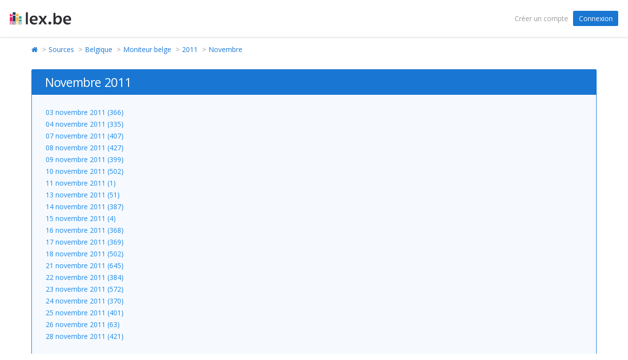

--- FILE ---
content_type: text/html; charset=UTF-8
request_url: https://lex.be/fr/database/be/beml/2011/11
body_size: 4375
content:
<!DOCTYPE html>
<html lang="fr">
<head>
    <meta charset="utf-8">
    <meta http-equiv="X-UA-Compatible" content="IE=edge,chrome=1">
    <meta name="viewport" content="width=device-width, initial-scale=1, shrink-to-fit=no">
    <meta name="HandheldFriendly" content="True">
    <meta name="apple-mobile-web-app-capable" content="yes">
    <link rel="apple-touch-icon" sizes="180x180" href="/dist/img/favicon/apple-touch-icon.png">
    <link rel="icon" type="image/png" href="/dist/img/favicon/favicon-32x32.png" sizes="32x32">
    <link rel="icon" type="image/png" href="/dist/img/favicon/favicon-16x16.png" sizes="16x16">
    <link rel="manifest" href="/dist/img/favicon/manifest.json">
    <link rel="mask-icon" href="/dist/img/favicon/safari-pinned-tab.svg" color="#063c68">

            <meta name="apple-mobile-web-app-title" content="lex.be">
        <meta name="application-name" content="lex.be">

        <meta name="theme-color" content="#ffffff">

        <title>Parcourez la documentation juridique officielle</title>

    <link href="https://fonts.googleapis.com/css?family=Open+Sans:400,500,600,700" rel="stylesheet">
    <link rel="stylesheet" href="/dist/css/vendor-min-1c26fe2709.css" type="text/css">
    <link rel="stylesheet" href="/dist/css/main-min-10403a785c.css" type="text/css">

            <style>
        .text-ad-links {
            display:none;
        }
    </style>

    <!-- Global site tag (gtag.js) - Google Analytics -->
    <script async src="https://www.googletagmanager.com/gtag/js?id=UA-2597690-16"></script>
<script>
    window.dataLayer = window.dataLayer || [];
    function gtag(){dataLayer.push(arguments);}
    gtag('js', new Date());

                        gtag('config', 'UA-2597690-16');
            </script>




<!-- Facebook Pixel Code -->
<script>
    !function(f,b,e,v,n,t,s){if(f.fbq)return;n=f.fbq=function(){n.callMethod?
        n.callMethod.apply(n,arguments):n.queue.push(arguments)};if(!f._fbq)f._fbq=n;
        n.push=n;n.loaded=!0;n.version='2.0';n.queue=[];t=b.createElement(e);t.async=!0;
        t.src=v;s=b.getElementsByTagName(e)[0];s.parentNode.insertBefore(t,s)}(window,
        document,'script','https://connect.facebook.net/en_US/fbevents.js');
    fbq('init', '149995062169001');
    fbq('track', 'PageView');
        fbq('trackCustom', "AnonView");
    </script>
<noscript><img height="1" width="1" style="display:none" src="https://www.facebook.com/tr?id=149995062169001&ev=PageView&noscript=1"/></noscript>
<!-- DO NOT MODIFY -->
<!-- End Facebook Pixel Code -->

<!-- Google Tag Manager -->
                                                          <!-- End Google Tag Manager -->


</head>

<body>
            

<!-- Mobile panel black background -->
<div id="black-background" class="is-hidden-tablet"></div>
    
    
            <div class="main-content">
                                                <!-- Anonymous header -->
                    <nav class="nav has-shadow nav-anonymous-content">
                        <div class="container is-fluid">
                            <div class="nav-left">
                                <a href="/fr/" class="nav-item logo"><img src="/dist/img/logo.svg" alt="Lex.be - Informations juridiques"></a>
                            </div>
                            <div class="nav-right">
                                <a class="nav-item link register-link" href="/fr/register/" data-toggle="welcome-register" data-l="header" data-v="1">Créer un compte</a>
<span class="nav-item"><a href="/fr/login" data-toggle="welcome-login" class="button is-primary" data-l="header" data-v="1">Connexion</a></span>                            </div>
                        </div>
                    </nav>
                            
                <div class="notification-flash">
        <div class="container is-fluid has-mobile-padding">
                                                        </div>
    </div>

                <section class="browse has-mobile-padding">
        <div class="container search-results">
            <ul class="breadcrumb list-unstyled">
                <li><a href="/fr/" class="link"><i class="fa fa-home"></i></a></li>
                <li><a href="/fr/database">Sources</a></li>
                                    <li><a href="/fr/database/be">Belgique</a></li>
                                            <li><a href="/fr/database/be/beml">Moniteur belge</a></li>
                                                    <li><a href="/fr/database/be/beml/2011">2011</a></li>
                                                            <li><a href="/fr/database/be/beml/2011/11">Novembre</a></li>
                                                                                                                                    </ul>
            <div class="columns">
                <div class="column is-12">
                    <div class="message is-primary">
                        <div class="message-header">
                            <h1 class="is-marginless">
                                                                                                                                                Novembre
                                                                                                                2011
                                                                                                </h1>
                        </div>
                        <div class="message-body">
                            <ul>
                                                                    <li>
                                                                                                                                                                                                                                                                                                            <a href="/fr/database/be/beml/2011/11/03">03 novembre 2011 (366)</a>
                                                                                                                                                                                                                                                                                    </li>
                                                                    <li>
                                                                                                                                                                                                                                                                                                            <a href="/fr/database/be/beml/2011/11/04">04 novembre 2011 (335)</a>
                                                                                                                                                                                                                                                                                    </li>
                                                                    <li>
                                                                                                                                                                                                                                                                                                            <a href="/fr/database/be/beml/2011/11/07">07 novembre 2011 (407)</a>
                                                                                                                                                                                                                                                                                    </li>
                                                                    <li>
                                                                                                                                                                                                                                                                                                            <a href="/fr/database/be/beml/2011/11/08">08 novembre 2011 (427)</a>
                                                                                                                                                                                                                                                                                    </li>
                                                                    <li>
                                                                                                                                                                                                                                                                                                            <a href="/fr/database/be/beml/2011/11/09">09 novembre 2011 (399)</a>
                                                                                                                                                                                                                                                                                    </li>
                                                                    <li>
                                                                                                                                                                                                                                                                                                            <a href="/fr/database/be/beml/2011/11/10">10 novembre 2011 (502)</a>
                                                                                                                                                                                                                                                                                    </li>
                                                                    <li>
                                                                                                                                                                                                                                                                                                            <a href="/fr/database/be/beml/2011/11/11">11 novembre 2011 (1)</a>
                                                                                                                                                                                                                                                                                    </li>
                                                                    <li>
                                                                                                                                                                                                                                                                                                            <a href="/fr/database/be/beml/2011/11/13">13 novembre 2011 (51)</a>
                                                                                                                                                                                                                                                                                    </li>
                                                                    <li>
                                                                                                                                                                                                                                                                                                            <a href="/fr/database/be/beml/2011/11/14">14 novembre 2011 (387)</a>
                                                                                                                                                                                                                                                                                    </li>
                                                                    <li>
                                                                                                                                                                                                                                                                                                            <a href="/fr/database/be/beml/2011/11/15">15 novembre 2011 (4)</a>
                                                                                                                                                                                                                                                                                    </li>
                                                                    <li>
                                                                                                                                                                                                                                                                                                            <a href="/fr/database/be/beml/2011/11/16">16 novembre 2011 (368)</a>
                                                                                                                                                                                                                                                                                    </li>
                                                                    <li>
                                                                                                                                                                                                                                                                                                            <a href="/fr/database/be/beml/2011/11/17">17 novembre 2011 (369)</a>
                                                                                                                                                                                                                                                                                    </li>
                                                                    <li>
                                                                                                                                                                                                                                                                                                            <a href="/fr/database/be/beml/2011/11/18">18 novembre 2011 (502)</a>
                                                                                                                                                                                                                                                                                    </li>
                                                                    <li>
                                                                                                                                                                                                                                                                                                            <a href="/fr/database/be/beml/2011/11/21">21 novembre 2011 (645)</a>
                                                                                                                                                                                                                                                                                    </li>
                                                                    <li>
                                                                                                                                                                                                                                                                                                            <a href="/fr/database/be/beml/2011/11/22">22 novembre 2011 (384)</a>
                                                                                                                                                                                                                                                                                    </li>
                                                                    <li>
                                                                                                                                                                                                                                                                                                            <a href="/fr/database/be/beml/2011/11/23">23 novembre 2011 (572)</a>
                                                                                                                                                                                                                                                                                    </li>
                                                                    <li>
                                                                                                                                                                                                                                                                                                            <a href="/fr/database/be/beml/2011/11/24">24 novembre 2011 (370)</a>
                                                                                                                                                                                                                                                                                    </li>
                                                                    <li>
                                                                                                                                                                                                                                                                                                            <a href="/fr/database/be/beml/2011/11/25">25 novembre 2011 (401)</a>
                                                                                                                                                                                                                                                                                    </li>
                                                                    <li>
                                                                                                                                                                                                                                                                                                            <a href="/fr/database/be/beml/2011/11/26">26 novembre 2011 (63)</a>
                                                                                                                                                                                                                                                                                    </li>
                                                                    <li>
                                                                                                                                                                                                                                                                                                            <a href="/fr/database/be/beml/2011/11/28">28 novembre 2011 (421)</a>
                                                                                                                                                                                                                                                                                    </li>
                                                            </ul>
                                                    </div>
                    </div>
                                            <div class="pagerfanta">
                            <nav class="pagination is-centered"><ul class="pagination-list"><li><span class="pagination-previous is-disabled">Précédent</span></li><li><a class="pagination-link is-current" href="/fr/database/be/beml/2011/11?page=1">1</a></li><li><a class="pagination-link" href="/fr/database/be/beml/2011/11?page=2">2</a></li><li><a class="pagination-next" href="/fr/database/be/beml/2011/11?page=2" rel="next">Suivant</a></li></ul></nav>
                        </div>
                                    </div>
            </div>
        </div>
    </section>
        </div>
    
            <footer id="footer" class="no-home-footer">
            <div class="locale-switcher-mobile has-text-centered is-hidden-tablet">
    Aussi disponible en :
            <a href="/nl/database/be/beml/2011/11">Nederlands</a>
            <a href="/en/database/be/beml/2011/11">English</a>
    </div>
            <nav class="nav has-shadow-top bg-light-gray">
    <div class="container is-fluid">
        <div class="nav-left">
            <a href="/fr/content/solutions" class="nav-item">Solutions</a>
            <a href="/fr/content/features" class="nav-item">Fonctionnalités</a>
                            <a href="/fr/directory" class="nav-item">Annuaire</a>
                <a href="/fr/content/faq" class="nav-item">Aide</a>
                        <a href="/fr/content/about" class="nav-item">À propos</a>
            <a href="/fr/content/legal" class="nav-item is-hidden-tablet">Mentions légales</a>
            <a href="/fr/content/contact" class="nav-item">Contact</a>
                            <div class="social">
                    <a href="https://www.linkedin.com/company/10398996/" target="_blank" class="nav-item linkedin"><span class="icon"><i class="fa fa-linkedin-square" aria-hidden="true"></i></span></a>
                    <a href="https://www.facebook.com/www.lex.be/" target="_blank" class="nav-item facebook"><span class="icon"><i class="fa fa-facebook-square" aria-hidden="true"></i></span></a>
                    <a href="https://twitter.com/belgiumlex" target="_blank" class="nav-item twitter"><span class="icon"><i class="fa fa-twitter-square" aria-hidden="true"></i></span></a>
                    <a href="https://www.youtube.com/channel/UCLwLWL_wAOk-0RIllaIl3WA" target="_blank" class="nav-item youtube"><span class="icon"><i class="fa fa-youtube-play" aria-hidden="true"></i></span></a>
                </div>
                    </div>
        <div class="nav-right is-hidden-mobile">
            <a href="/fr/content/legal" class="nav-item">Mentions légales</a>
            <span id="locale" class="nav-item has-icon">
    <div class="control">
        <span class="select">
            <select onchange="window.location.href=this.value;">
                                    <option value="/nl/database/be/beml/2011/11"
                            >Nederlands
                    </option>
                                    <option value="/fr/database/be/beml/2011/11"
                            selected="selected">Français
                    </option>
                                    <option value="/en/database/be/beml/2011/11"
                            >English
                    </option>
                            </select>
        </span>
    </div>
</span>

        </div>
    </div>
</nav>        </footer>
    
        <script type="text/javascript" src="/dist/js/main.3eec80dd679c23ed7700.js"></script>
    
            <div class="modal welcome-screen" id="welcome" data-backdrop="static" data-keyboard="false">
    <div class="modal-background"></div>
    <div class="modal-content">
        <div id="welcome-intro" class="columns" style="display:none;">
            <div class="column is-8 is-offset-2 has-mobile-padding">
                <figure class="logo">
                    <img src="/dist/img/logo.svg" alt="Lex.be - Informations juridiques" height="60" width="">
                </figure>
                <div class="text-center">
                    <h2 class="title is-2">Inscrivez-vous gratuitement</h2>
                    <h4 class="subtitle is-4">pour accéder aux législations belges</h4>
                </div>
                <div class="control">
                    <label for="inputEmail" class="label sr-only">Adresse email</label>
                    <input type="email" id="welcome_email" class="input is-large" placeholder="Adresse email" required>
                    <span id="welcome_email-error" class="help is-danger" style="display:none;">Votre adresse e-mail est requise</span>
                </div>
                <div class="text-center">
                    <button id="welcome-signup" type="submit" class="button is-primary is-large is-fullwidth" data-id="" >Inscrivez-vous gratuitement</button>
                    <p class="">
                        Déjà enregistré ? <a href="#welcome" class="welcome-switch-login bold-link link">Connectez-vous maintenant</a>
                    </p>
                </div>
            </div>
        </div>

        <div id="welcome-finalize" class="columns" style="display:none;">
            <div class="column is-8 is-offset-2 has-mobile-padding">
                <figure class="logo">
                    <img src="/dist/img/logo.svg" alt="Lex.be - Informations juridiques" height="60" width="">
                </figure>
                <form id="register-form" data-href="/fr/register/" class="control">
                    <div class="control">
                        <span id="register-form-error" class="help is-danger" style="display:none;"></span>
                    </div>
                    <div class="control">
                        <input type="email" id="fos_user_registration_form_email" name="fos_user_registration_form[email]" class="input is-large"
                               placeholder="Adresse email"
                               required="required"/>
                        <span id="fos_user_registration_form_email-error" class="help is-danger" style="display:none;"></span>
                    </div>
                    <div class="control is-horizontal">
                        <div class="control is-grouped">
                            <div class="control is-expanded">
                                <input type="text" id="fos_user_registration_form_firstname" name="fos_user_registration_form[firstname]" class="input is-large"
                                       placeholder="Prénom"
                                       required="required" maxlength="255"/>
                                <span id="fos_user_registration_form_firstname-error" class="help is-danger" style="display:none;"></span>
                            </div>

                            <div class="control is-expanded">
                                <input type="text" id="fos_user_registration_form_lastname" name="fos_user_registration_form[lastname]" class="input is-large"
                                       placeholder="Nom"
                                       required="required" maxlength="255"/>
                                <span id="fos_user_registration_form_lastname-error" class="help is-danger" style="display:none;"></span>
                            </div>
                        </div>
                    </div>
                    <div class="control">
                        <input type="text" id="fos_user_registration_form_company_name" name="fos_user_registration_form[company_name]" class="input is-large"
                               placeholder="Société"
                               maxlength="500"/>
                        <span id="fos_user_registration_form_company_name-error" class="help is-danger" style="display:none;"></span>
                    </div>
                    <div class="control">
                        <span class="select is-fullwidth is-large">
                            <select id="fos_user_registration_form_user_type" name="fos_user_registration_form[user_type]" class="is-fullwidth is-large">
                                <option value="">Choisissez un type de profil</option>
                                <option value="citizen">Citoyen</option>
                                <option value="business">Société</option>
                                <option value="public_service">Secteur public</option>
                                <option value="lawyer">Avocat</option>
                                <option value="corporate_lawyer">Juriste</option>
                                <option value="other">Autre</option>
                            </select>
                        </span>
                    </div>
                    <div class="control">
                        <input type="password" id="fos_user_registration_form_plainPassword" name="fos_user_registration_form[plainPassword]" class="input is-large"
                               placeholder="Mot de passe" required="required"/>
                        <span id="fos_user_registration_form_plainPassword-error" class="help is-danger" style="display:none;"></span>
                    </div>
                    <div class="control">
                                                <script src="https://www.google.com/recaptcha/api.js" async defer></script>
                        <div class="g-recaptcha" data-sitekey="6LdAU5EUAAAAAFaonc9Z5DbDmQyoz_7H5Q7G7Cx0"></div>
                    </div>
                    <input type="hidden" name="fos_user_registration_form[_token]" value="51ynRiVQvlL4E5FmqYVNAy0qqR4AquxdRH4e8oPqexs"/>
                    <input type="hidden" id="redirect_to" name="fos_user_registration_form[redirect_to]" value=""/>
                    <button id="welcome-register" class="button is-primary is-large is-fullwidth" type="submit">Créer mon compte</button>
                    <p class="spacing text-center">
                        Déjà enregistré ? <a href="#welcome" class="welcome-switch-login bold-link link" data-tour-url="/fr/content/tour">Connectez-vous maintenant</a>
                    </p>
                </form>
            </div>
        </div>

        <div id="welcome-activation" class="columns" style="display:none;">
            <div class="column is-8 is-offset-2 has-mobile-padding">
                <figure class="logo">
                    <img src="/dist/img/logo.svg" alt="Lex.be - Informations juridiques" height="60" width="">
                </figure>
                <div class="text-center">
                    <h3 class="title is-3">Merci de <strong>vérifier vos emails</strong></h3>

                    <h3 class="subtitle is-4">pour notre lien d'activation</h3>
                </div>
                <div class="text-center">
                    <h4 class="subtitle is-4">Merci de votre inscription</h4>
                    <a href="https://lex.be/fr/database/be/beml/2011/11" id="welcome-close" class="button is-primary is-large" style="display:none;">Retour à lex.be</a>
                </div>
            </div>
        </div>

        <div id="welcome-authentication" class="columns" style="display:none;">
            <div class="column is-8 is-offset-2 has-mobile-padding">
                <figure class="logo">
                    <img src="/dist/img/logo.svg" alt="Lex.be - Informations juridiques" height="60" width="">
                </figure>
                <form id="authentication-form" data-href="/fr/login_check" class="control">
                    <div class="control">
                        <span id="authentication-form-error" class="help is-danger" style="display:none;"></span>
                    </div>
                    <div class="control">
                        <input type="email" id="username" name="_username" class="input is-large" placeholder="Adresse email" required>
                    </div>
                    <div class="control">
                        <input type="password" id="password" name="_password" class="input is-large" placeholder="Mot de passe" required>
                    </div>
                    <input type="hidden" name="_csrf_token" value="G4bukov4S4-u59ZzVqIue8L1XP4ewfVvUFcxHmCNwWk"/>
                    <input type="hidden" id="remember_me" name="_remember_me" value="on" checked="checked"/>
                    <button id="welcome-login" class="button is-primary is-large is-fullwidth" type="submit">Se connecter</button>
                    <p class="text-center">
                        Pas encore inscrit? <a href="#welcome" class="welcome-switch-register link bold-link">S&#039;inscrire maintenant</a><br/>
                        <a href="https://lex.be/fr/resetting/request" class="text link">Mot de passe oublié ?</a>
                    </p>
                </form>
                <button id="welcome-authentication-close" class="modal-close" aria-label="Close" ></button>
            </div>
        </div>
    </div><!-- /.modal-content -->
</div><!-- /.modal -->
    <script defer src="https://static.cloudflareinsights.com/beacon.min.js/vcd15cbe7772f49c399c6a5babf22c1241717689176015" integrity="sha512-ZpsOmlRQV6y907TI0dKBHq9Md29nnaEIPlkf84rnaERnq6zvWvPUqr2ft8M1aS28oN72PdrCzSjY4U6VaAw1EQ==" data-cf-beacon='{"version":"2024.11.0","token":"454562a8a9da43b09ddf0fb70f6a4369","r":1,"server_timing":{"name":{"cfCacheStatus":true,"cfEdge":true,"cfExtPri":true,"cfL4":true,"cfOrigin":true,"cfSpeedBrain":true},"location_startswith":null}}' crossorigin="anonymous"></script>
</body>
</html>


--- FILE ---
content_type: text/html; charset=utf-8
request_url: https://www.google.com/recaptcha/api2/anchor?ar=1&k=6LdAU5EUAAAAAFaonc9Z5DbDmQyoz_7H5Q7G7Cx0&co=aHR0cHM6Ly9sZXguYmU6NDQz&hl=en&v=PoyoqOPhxBO7pBk68S4YbpHZ&size=normal&anchor-ms=20000&execute-ms=30000&cb=pxu0un188w4
body_size: 49343
content:
<!DOCTYPE HTML><html dir="ltr" lang="en"><head><meta http-equiv="Content-Type" content="text/html; charset=UTF-8">
<meta http-equiv="X-UA-Compatible" content="IE=edge">
<title>reCAPTCHA</title>
<style type="text/css">
/* cyrillic-ext */
@font-face {
  font-family: 'Roboto';
  font-style: normal;
  font-weight: 400;
  font-stretch: 100%;
  src: url(//fonts.gstatic.com/s/roboto/v48/KFO7CnqEu92Fr1ME7kSn66aGLdTylUAMa3GUBHMdazTgWw.woff2) format('woff2');
  unicode-range: U+0460-052F, U+1C80-1C8A, U+20B4, U+2DE0-2DFF, U+A640-A69F, U+FE2E-FE2F;
}
/* cyrillic */
@font-face {
  font-family: 'Roboto';
  font-style: normal;
  font-weight: 400;
  font-stretch: 100%;
  src: url(//fonts.gstatic.com/s/roboto/v48/KFO7CnqEu92Fr1ME7kSn66aGLdTylUAMa3iUBHMdazTgWw.woff2) format('woff2');
  unicode-range: U+0301, U+0400-045F, U+0490-0491, U+04B0-04B1, U+2116;
}
/* greek-ext */
@font-face {
  font-family: 'Roboto';
  font-style: normal;
  font-weight: 400;
  font-stretch: 100%;
  src: url(//fonts.gstatic.com/s/roboto/v48/KFO7CnqEu92Fr1ME7kSn66aGLdTylUAMa3CUBHMdazTgWw.woff2) format('woff2');
  unicode-range: U+1F00-1FFF;
}
/* greek */
@font-face {
  font-family: 'Roboto';
  font-style: normal;
  font-weight: 400;
  font-stretch: 100%;
  src: url(//fonts.gstatic.com/s/roboto/v48/KFO7CnqEu92Fr1ME7kSn66aGLdTylUAMa3-UBHMdazTgWw.woff2) format('woff2');
  unicode-range: U+0370-0377, U+037A-037F, U+0384-038A, U+038C, U+038E-03A1, U+03A3-03FF;
}
/* math */
@font-face {
  font-family: 'Roboto';
  font-style: normal;
  font-weight: 400;
  font-stretch: 100%;
  src: url(//fonts.gstatic.com/s/roboto/v48/KFO7CnqEu92Fr1ME7kSn66aGLdTylUAMawCUBHMdazTgWw.woff2) format('woff2');
  unicode-range: U+0302-0303, U+0305, U+0307-0308, U+0310, U+0312, U+0315, U+031A, U+0326-0327, U+032C, U+032F-0330, U+0332-0333, U+0338, U+033A, U+0346, U+034D, U+0391-03A1, U+03A3-03A9, U+03B1-03C9, U+03D1, U+03D5-03D6, U+03F0-03F1, U+03F4-03F5, U+2016-2017, U+2034-2038, U+203C, U+2040, U+2043, U+2047, U+2050, U+2057, U+205F, U+2070-2071, U+2074-208E, U+2090-209C, U+20D0-20DC, U+20E1, U+20E5-20EF, U+2100-2112, U+2114-2115, U+2117-2121, U+2123-214F, U+2190, U+2192, U+2194-21AE, U+21B0-21E5, U+21F1-21F2, U+21F4-2211, U+2213-2214, U+2216-22FF, U+2308-230B, U+2310, U+2319, U+231C-2321, U+2336-237A, U+237C, U+2395, U+239B-23B7, U+23D0, U+23DC-23E1, U+2474-2475, U+25AF, U+25B3, U+25B7, U+25BD, U+25C1, U+25CA, U+25CC, U+25FB, U+266D-266F, U+27C0-27FF, U+2900-2AFF, U+2B0E-2B11, U+2B30-2B4C, U+2BFE, U+3030, U+FF5B, U+FF5D, U+1D400-1D7FF, U+1EE00-1EEFF;
}
/* symbols */
@font-face {
  font-family: 'Roboto';
  font-style: normal;
  font-weight: 400;
  font-stretch: 100%;
  src: url(//fonts.gstatic.com/s/roboto/v48/KFO7CnqEu92Fr1ME7kSn66aGLdTylUAMaxKUBHMdazTgWw.woff2) format('woff2');
  unicode-range: U+0001-000C, U+000E-001F, U+007F-009F, U+20DD-20E0, U+20E2-20E4, U+2150-218F, U+2190, U+2192, U+2194-2199, U+21AF, U+21E6-21F0, U+21F3, U+2218-2219, U+2299, U+22C4-22C6, U+2300-243F, U+2440-244A, U+2460-24FF, U+25A0-27BF, U+2800-28FF, U+2921-2922, U+2981, U+29BF, U+29EB, U+2B00-2BFF, U+4DC0-4DFF, U+FFF9-FFFB, U+10140-1018E, U+10190-1019C, U+101A0, U+101D0-101FD, U+102E0-102FB, U+10E60-10E7E, U+1D2C0-1D2D3, U+1D2E0-1D37F, U+1F000-1F0FF, U+1F100-1F1AD, U+1F1E6-1F1FF, U+1F30D-1F30F, U+1F315, U+1F31C, U+1F31E, U+1F320-1F32C, U+1F336, U+1F378, U+1F37D, U+1F382, U+1F393-1F39F, U+1F3A7-1F3A8, U+1F3AC-1F3AF, U+1F3C2, U+1F3C4-1F3C6, U+1F3CA-1F3CE, U+1F3D4-1F3E0, U+1F3ED, U+1F3F1-1F3F3, U+1F3F5-1F3F7, U+1F408, U+1F415, U+1F41F, U+1F426, U+1F43F, U+1F441-1F442, U+1F444, U+1F446-1F449, U+1F44C-1F44E, U+1F453, U+1F46A, U+1F47D, U+1F4A3, U+1F4B0, U+1F4B3, U+1F4B9, U+1F4BB, U+1F4BF, U+1F4C8-1F4CB, U+1F4D6, U+1F4DA, U+1F4DF, U+1F4E3-1F4E6, U+1F4EA-1F4ED, U+1F4F7, U+1F4F9-1F4FB, U+1F4FD-1F4FE, U+1F503, U+1F507-1F50B, U+1F50D, U+1F512-1F513, U+1F53E-1F54A, U+1F54F-1F5FA, U+1F610, U+1F650-1F67F, U+1F687, U+1F68D, U+1F691, U+1F694, U+1F698, U+1F6AD, U+1F6B2, U+1F6B9-1F6BA, U+1F6BC, U+1F6C6-1F6CF, U+1F6D3-1F6D7, U+1F6E0-1F6EA, U+1F6F0-1F6F3, U+1F6F7-1F6FC, U+1F700-1F7FF, U+1F800-1F80B, U+1F810-1F847, U+1F850-1F859, U+1F860-1F887, U+1F890-1F8AD, U+1F8B0-1F8BB, U+1F8C0-1F8C1, U+1F900-1F90B, U+1F93B, U+1F946, U+1F984, U+1F996, U+1F9E9, U+1FA00-1FA6F, U+1FA70-1FA7C, U+1FA80-1FA89, U+1FA8F-1FAC6, U+1FACE-1FADC, U+1FADF-1FAE9, U+1FAF0-1FAF8, U+1FB00-1FBFF;
}
/* vietnamese */
@font-face {
  font-family: 'Roboto';
  font-style: normal;
  font-weight: 400;
  font-stretch: 100%;
  src: url(//fonts.gstatic.com/s/roboto/v48/KFO7CnqEu92Fr1ME7kSn66aGLdTylUAMa3OUBHMdazTgWw.woff2) format('woff2');
  unicode-range: U+0102-0103, U+0110-0111, U+0128-0129, U+0168-0169, U+01A0-01A1, U+01AF-01B0, U+0300-0301, U+0303-0304, U+0308-0309, U+0323, U+0329, U+1EA0-1EF9, U+20AB;
}
/* latin-ext */
@font-face {
  font-family: 'Roboto';
  font-style: normal;
  font-weight: 400;
  font-stretch: 100%;
  src: url(//fonts.gstatic.com/s/roboto/v48/KFO7CnqEu92Fr1ME7kSn66aGLdTylUAMa3KUBHMdazTgWw.woff2) format('woff2');
  unicode-range: U+0100-02BA, U+02BD-02C5, U+02C7-02CC, U+02CE-02D7, U+02DD-02FF, U+0304, U+0308, U+0329, U+1D00-1DBF, U+1E00-1E9F, U+1EF2-1EFF, U+2020, U+20A0-20AB, U+20AD-20C0, U+2113, U+2C60-2C7F, U+A720-A7FF;
}
/* latin */
@font-face {
  font-family: 'Roboto';
  font-style: normal;
  font-weight: 400;
  font-stretch: 100%;
  src: url(//fonts.gstatic.com/s/roboto/v48/KFO7CnqEu92Fr1ME7kSn66aGLdTylUAMa3yUBHMdazQ.woff2) format('woff2');
  unicode-range: U+0000-00FF, U+0131, U+0152-0153, U+02BB-02BC, U+02C6, U+02DA, U+02DC, U+0304, U+0308, U+0329, U+2000-206F, U+20AC, U+2122, U+2191, U+2193, U+2212, U+2215, U+FEFF, U+FFFD;
}
/* cyrillic-ext */
@font-face {
  font-family: 'Roboto';
  font-style: normal;
  font-weight: 500;
  font-stretch: 100%;
  src: url(//fonts.gstatic.com/s/roboto/v48/KFO7CnqEu92Fr1ME7kSn66aGLdTylUAMa3GUBHMdazTgWw.woff2) format('woff2');
  unicode-range: U+0460-052F, U+1C80-1C8A, U+20B4, U+2DE0-2DFF, U+A640-A69F, U+FE2E-FE2F;
}
/* cyrillic */
@font-face {
  font-family: 'Roboto';
  font-style: normal;
  font-weight: 500;
  font-stretch: 100%;
  src: url(//fonts.gstatic.com/s/roboto/v48/KFO7CnqEu92Fr1ME7kSn66aGLdTylUAMa3iUBHMdazTgWw.woff2) format('woff2');
  unicode-range: U+0301, U+0400-045F, U+0490-0491, U+04B0-04B1, U+2116;
}
/* greek-ext */
@font-face {
  font-family: 'Roboto';
  font-style: normal;
  font-weight: 500;
  font-stretch: 100%;
  src: url(//fonts.gstatic.com/s/roboto/v48/KFO7CnqEu92Fr1ME7kSn66aGLdTylUAMa3CUBHMdazTgWw.woff2) format('woff2');
  unicode-range: U+1F00-1FFF;
}
/* greek */
@font-face {
  font-family: 'Roboto';
  font-style: normal;
  font-weight: 500;
  font-stretch: 100%;
  src: url(//fonts.gstatic.com/s/roboto/v48/KFO7CnqEu92Fr1ME7kSn66aGLdTylUAMa3-UBHMdazTgWw.woff2) format('woff2');
  unicode-range: U+0370-0377, U+037A-037F, U+0384-038A, U+038C, U+038E-03A1, U+03A3-03FF;
}
/* math */
@font-face {
  font-family: 'Roboto';
  font-style: normal;
  font-weight: 500;
  font-stretch: 100%;
  src: url(//fonts.gstatic.com/s/roboto/v48/KFO7CnqEu92Fr1ME7kSn66aGLdTylUAMawCUBHMdazTgWw.woff2) format('woff2');
  unicode-range: U+0302-0303, U+0305, U+0307-0308, U+0310, U+0312, U+0315, U+031A, U+0326-0327, U+032C, U+032F-0330, U+0332-0333, U+0338, U+033A, U+0346, U+034D, U+0391-03A1, U+03A3-03A9, U+03B1-03C9, U+03D1, U+03D5-03D6, U+03F0-03F1, U+03F4-03F5, U+2016-2017, U+2034-2038, U+203C, U+2040, U+2043, U+2047, U+2050, U+2057, U+205F, U+2070-2071, U+2074-208E, U+2090-209C, U+20D0-20DC, U+20E1, U+20E5-20EF, U+2100-2112, U+2114-2115, U+2117-2121, U+2123-214F, U+2190, U+2192, U+2194-21AE, U+21B0-21E5, U+21F1-21F2, U+21F4-2211, U+2213-2214, U+2216-22FF, U+2308-230B, U+2310, U+2319, U+231C-2321, U+2336-237A, U+237C, U+2395, U+239B-23B7, U+23D0, U+23DC-23E1, U+2474-2475, U+25AF, U+25B3, U+25B7, U+25BD, U+25C1, U+25CA, U+25CC, U+25FB, U+266D-266F, U+27C0-27FF, U+2900-2AFF, U+2B0E-2B11, U+2B30-2B4C, U+2BFE, U+3030, U+FF5B, U+FF5D, U+1D400-1D7FF, U+1EE00-1EEFF;
}
/* symbols */
@font-face {
  font-family: 'Roboto';
  font-style: normal;
  font-weight: 500;
  font-stretch: 100%;
  src: url(//fonts.gstatic.com/s/roboto/v48/KFO7CnqEu92Fr1ME7kSn66aGLdTylUAMaxKUBHMdazTgWw.woff2) format('woff2');
  unicode-range: U+0001-000C, U+000E-001F, U+007F-009F, U+20DD-20E0, U+20E2-20E4, U+2150-218F, U+2190, U+2192, U+2194-2199, U+21AF, U+21E6-21F0, U+21F3, U+2218-2219, U+2299, U+22C4-22C6, U+2300-243F, U+2440-244A, U+2460-24FF, U+25A0-27BF, U+2800-28FF, U+2921-2922, U+2981, U+29BF, U+29EB, U+2B00-2BFF, U+4DC0-4DFF, U+FFF9-FFFB, U+10140-1018E, U+10190-1019C, U+101A0, U+101D0-101FD, U+102E0-102FB, U+10E60-10E7E, U+1D2C0-1D2D3, U+1D2E0-1D37F, U+1F000-1F0FF, U+1F100-1F1AD, U+1F1E6-1F1FF, U+1F30D-1F30F, U+1F315, U+1F31C, U+1F31E, U+1F320-1F32C, U+1F336, U+1F378, U+1F37D, U+1F382, U+1F393-1F39F, U+1F3A7-1F3A8, U+1F3AC-1F3AF, U+1F3C2, U+1F3C4-1F3C6, U+1F3CA-1F3CE, U+1F3D4-1F3E0, U+1F3ED, U+1F3F1-1F3F3, U+1F3F5-1F3F7, U+1F408, U+1F415, U+1F41F, U+1F426, U+1F43F, U+1F441-1F442, U+1F444, U+1F446-1F449, U+1F44C-1F44E, U+1F453, U+1F46A, U+1F47D, U+1F4A3, U+1F4B0, U+1F4B3, U+1F4B9, U+1F4BB, U+1F4BF, U+1F4C8-1F4CB, U+1F4D6, U+1F4DA, U+1F4DF, U+1F4E3-1F4E6, U+1F4EA-1F4ED, U+1F4F7, U+1F4F9-1F4FB, U+1F4FD-1F4FE, U+1F503, U+1F507-1F50B, U+1F50D, U+1F512-1F513, U+1F53E-1F54A, U+1F54F-1F5FA, U+1F610, U+1F650-1F67F, U+1F687, U+1F68D, U+1F691, U+1F694, U+1F698, U+1F6AD, U+1F6B2, U+1F6B9-1F6BA, U+1F6BC, U+1F6C6-1F6CF, U+1F6D3-1F6D7, U+1F6E0-1F6EA, U+1F6F0-1F6F3, U+1F6F7-1F6FC, U+1F700-1F7FF, U+1F800-1F80B, U+1F810-1F847, U+1F850-1F859, U+1F860-1F887, U+1F890-1F8AD, U+1F8B0-1F8BB, U+1F8C0-1F8C1, U+1F900-1F90B, U+1F93B, U+1F946, U+1F984, U+1F996, U+1F9E9, U+1FA00-1FA6F, U+1FA70-1FA7C, U+1FA80-1FA89, U+1FA8F-1FAC6, U+1FACE-1FADC, U+1FADF-1FAE9, U+1FAF0-1FAF8, U+1FB00-1FBFF;
}
/* vietnamese */
@font-face {
  font-family: 'Roboto';
  font-style: normal;
  font-weight: 500;
  font-stretch: 100%;
  src: url(//fonts.gstatic.com/s/roboto/v48/KFO7CnqEu92Fr1ME7kSn66aGLdTylUAMa3OUBHMdazTgWw.woff2) format('woff2');
  unicode-range: U+0102-0103, U+0110-0111, U+0128-0129, U+0168-0169, U+01A0-01A1, U+01AF-01B0, U+0300-0301, U+0303-0304, U+0308-0309, U+0323, U+0329, U+1EA0-1EF9, U+20AB;
}
/* latin-ext */
@font-face {
  font-family: 'Roboto';
  font-style: normal;
  font-weight: 500;
  font-stretch: 100%;
  src: url(//fonts.gstatic.com/s/roboto/v48/KFO7CnqEu92Fr1ME7kSn66aGLdTylUAMa3KUBHMdazTgWw.woff2) format('woff2');
  unicode-range: U+0100-02BA, U+02BD-02C5, U+02C7-02CC, U+02CE-02D7, U+02DD-02FF, U+0304, U+0308, U+0329, U+1D00-1DBF, U+1E00-1E9F, U+1EF2-1EFF, U+2020, U+20A0-20AB, U+20AD-20C0, U+2113, U+2C60-2C7F, U+A720-A7FF;
}
/* latin */
@font-face {
  font-family: 'Roboto';
  font-style: normal;
  font-weight: 500;
  font-stretch: 100%;
  src: url(//fonts.gstatic.com/s/roboto/v48/KFO7CnqEu92Fr1ME7kSn66aGLdTylUAMa3yUBHMdazQ.woff2) format('woff2');
  unicode-range: U+0000-00FF, U+0131, U+0152-0153, U+02BB-02BC, U+02C6, U+02DA, U+02DC, U+0304, U+0308, U+0329, U+2000-206F, U+20AC, U+2122, U+2191, U+2193, U+2212, U+2215, U+FEFF, U+FFFD;
}
/* cyrillic-ext */
@font-face {
  font-family: 'Roboto';
  font-style: normal;
  font-weight: 900;
  font-stretch: 100%;
  src: url(//fonts.gstatic.com/s/roboto/v48/KFO7CnqEu92Fr1ME7kSn66aGLdTylUAMa3GUBHMdazTgWw.woff2) format('woff2');
  unicode-range: U+0460-052F, U+1C80-1C8A, U+20B4, U+2DE0-2DFF, U+A640-A69F, U+FE2E-FE2F;
}
/* cyrillic */
@font-face {
  font-family: 'Roboto';
  font-style: normal;
  font-weight: 900;
  font-stretch: 100%;
  src: url(//fonts.gstatic.com/s/roboto/v48/KFO7CnqEu92Fr1ME7kSn66aGLdTylUAMa3iUBHMdazTgWw.woff2) format('woff2');
  unicode-range: U+0301, U+0400-045F, U+0490-0491, U+04B0-04B1, U+2116;
}
/* greek-ext */
@font-face {
  font-family: 'Roboto';
  font-style: normal;
  font-weight: 900;
  font-stretch: 100%;
  src: url(//fonts.gstatic.com/s/roboto/v48/KFO7CnqEu92Fr1ME7kSn66aGLdTylUAMa3CUBHMdazTgWw.woff2) format('woff2');
  unicode-range: U+1F00-1FFF;
}
/* greek */
@font-face {
  font-family: 'Roboto';
  font-style: normal;
  font-weight: 900;
  font-stretch: 100%;
  src: url(//fonts.gstatic.com/s/roboto/v48/KFO7CnqEu92Fr1ME7kSn66aGLdTylUAMa3-UBHMdazTgWw.woff2) format('woff2');
  unicode-range: U+0370-0377, U+037A-037F, U+0384-038A, U+038C, U+038E-03A1, U+03A3-03FF;
}
/* math */
@font-face {
  font-family: 'Roboto';
  font-style: normal;
  font-weight: 900;
  font-stretch: 100%;
  src: url(//fonts.gstatic.com/s/roboto/v48/KFO7CnqEu92Fr1ME7kSn66aGLdTylUAMawCUBHMdazTgWw.woff2) format('woff2');
  unicode-range: U+0302-0303, U+0305, U+0307-0308, U+0310, U+0312, U+0315, U+031A, U+0326-0327, U+032C, U+032F-0330, U+0332-0333, U+0338, U+033A, U+0346, U+034D, U+0391-03A1, U+03A3-03A9, U+03B1-03C9, U+03D1, U+03D5-03D6, U+03F0-03F1, U+03F4-03F5, U+2016-2017, U+2034-2038, U+203C, U+2040, U+2043, U+2047, U+2050, U+2057, U+205F, U+2070-2071, U+2074-208E, U+2090-209C, U+20D0-20DC, U+20E1, U+20E5-20EF, U+2100-2112, U+2114-2115, U+2117-2121, U+2123-214F, U+2190, U+2192, U+2194-21AE, U+21B0-21E5, U+21F1-21F2, U+21F4-2211, U+2213-2214, U+2216-22FF, U+2308-230B, U+2310, U+2319, U+231C-2321, U+2336-237A, U+237C, U+2395, U+239B-23B7, U+23D0, U+23DC-23E1, U+2474-2475, U+25AF, U+25B3, U+25B7, U+25BD, U+25C1, U+25CA, U+25CC, U+25FB, U+266D-266F, U+27C0-27FF, U+2900-2AFF, U+2B0E-2B11, U+2B30-2B4C, U+2BFE, U+3030, U+FF5B, U+FF5D, U+1D400-1D7FF, U+1EE00-1EEFF;
}
/* symbols */
@font-face {
  font-family: 'Roboto';
  font-style: normal;
  font-weight: 900;
  font-stretch: 100%;
  src: url(//fonts.gstatic.com/s/roboto/v48/KFO7CnqEu92Fr1ME7kSn66aGLdTylUAMaxKUBHMdazTgWw.woff2) format('woff2');
  unicode-range: U+0001-000C, U+000E-001F, U+007F-009F, U+20DD-20E0, U+20E2-20E4, U+2150-218F, U+2190, U+2192, U+2194-2199, U+21AF, U+21E6-21F0, U+21F3, U+2218-2219, U+2299, U+22C4-22C6, U+2300-243F, U+2440-244A, U+2460-24FF, U+25A0-27BF, U+2800-28FF, U+2921-2922, U+2981, U+29BF, U+29EB, U+2B00-2BFF, U+4DC0-4DFF, U+FFF9-FFFB, U+10140-1018E, U+10190-1019C, U+101A0, U+101D0-101FD, U+102E0-102FB, U+10E60-10E7E, U+1D2C0-1D2D3, U+1D2E0-1D37F, U+1F000-1F0FF, U+1F100-1F1AD, U+1F1E6-1F1FF, U+1F30D-1F30F, U+1F315, U+1F31C, U+1F31E, U+1F320-1F32C, U+1F336, U+1F378, U+1F37D, U+1F382, U+1F393-1F39F, U+1F3A7-1F3A8, U+1F3AC-1F3AF, U+1F3C2, U+1F3C4-1F3C6, U+1F3CA-1F3CE, U+1F3D4-1F3E0, U+1F3ED, U+1F3F1-1F3F3, U+1F3F5-1F3F7, U+1F408, U+1F415, U+1F41F, U+1F426, U+1F43F, U+1F441-1F442, U+1F444, U+1F446-1F449, U+1F44C-1F44E, U+1F453, U+1F46A, U+1F47D, U+1F4A3, U+1F4B0, U+1F4B3, U+1F4B9, U+1F4BB, U+1F4BF, U+1F4C8-1F4CB, U+1F4D6, U+1F4DA, U+1F4DF, U+1F4E3-1F4E6, U+1F4EA-1F4ED, U+1F4F7, U+1F4F9-1F4FB, U+1F4FD-1F4FE, U+1F503, U+1F507-1F50B, U+1F50D, U+1F512-1F513, U+1F53E-1F54A, U+1F54F-1F5FA, U+1F610, U+1F650-1F67F, U+1F687, U+1F68D, U+1F691, U+1F694, U+1F698, U+1F6AD, U+1F6B2, U+1F6B9-1F6BA, U+1F6BC, U+1F6C6-1F6CF, U+1F6D3-1F6D7, U+1F6E0-1F6EA, U+1F6F0-1F6F3, U+1F6F7-1F6FC, U+1F700-1F7FF, U+1F800-1F80B, U+1F810-1F847, U+1F850-1F859, U+1F860-1F887, U+1F890-1F8AD, U+1F8B0-1F8BB, U+1F8C0-1F8C1, U+1F900-1F90B, U+1F93B, U+1F946, U+1F984, U+1F996, U+1F9E9, U+1FA00-1FA6F, U+1FA70-1FA7C, U+1FA80-1FA89, U+1FA8F-1FAC6, U+1FACE-1FADC, U+1FADF-1FAE9, U+1FAF0-1FAF8, U+1FB00-1FBFF;
}
/* vietnamese */
@font-face {
  font-family: 'Roboto';
  font-style: normal;
  font-weight: 900;
  font-stretch: 100%;
  src: url(//fonts.gstatic.com/s/roboto/v48/KFO7CnqEu92Fr1ME7kSn66aGLdTylUAMa3OUBHMdazTgWw.woff2) format('woff2');
  unicode-range: U+0102-0103, U+0110-0111, U+0128-0129, U+0168-0169, U+01A0-01A1, U+01AF-01B0, U+0300-0301, U+0303-0304, U+0308-0309, U+0323, U+0329, U+1EA0-1EF9, U+20AB;
}
/* latin-ext */
@font-face {
  font-family: 'Roboto';
  font-style: normal;
  font-weight: 900;
  font-stretch: 100%;
  src: url(//fonts.gstatic.com/s/roboto/v48/KFO7CnqEu92Fr1ME7kSn66aGLdTylUAMa3KUBHMdazTgWw.woff2) format('woff2');
  unicode-range: U+0100-02BA, U+02BD-02C5, U+02C7-02CC, U+02CE-02D7, U+02DD-02FF, U+0304, U+0308, U+0329, U+1D00-1DBF, U+1E00-1E9F, U+1EF2-1EFF, U+2020, U+20A0-20AB, U+20AD-20C0, U+2113, U+2C60-2C7F, U+A720-A7FF;
}
/* latin */
@font-face {
  font-family: 'Roboto';
  font-style: normal;
  font-weight: 900;
  font-stretch: 100%;
  src: url(//fonts.gstatic.com/s/roboto/v48/KFO7CnqEu92Fr1ME7kSn66aGLdTylUAMa3yUBHMdazQ.woff2) format('woff2');
  unicode-range: U+0000-00FF, U+0131, U+0152-0153, U+02BB-02BC, U+02C6, U+02DA, U+02DC, U+0304, U+0308, U+0329, U+2000-206F, U+20AC, U+2122, U+2191, U+2193, U+2212, U+2215, U+FEFF, U+FFFD;
}

</style>
<link rel="stylesheet" type="text/css" href="https://www.gstatic.com/recaptcha/releases/PoyoqOPhxBO7pBk68S4YbpHZ/styles__ltr.css">
<script nonce="bO4875-lxOTykhDDZZDRsw" type="text/javascript">window['__recaptcha_api'] = 'https://www.google.com/recaptcha/api2/';</script>
<script type="text/javascript" src="https://www.gstatic.com/recaptcha/releases/PoyoqOPhxBO7pBk68S4YbpHZ/recaptcha__en.js" nonce="bO4875-lxOTykhDDZZDRsw">
      
    </script></head>
<body><div id="rc-anchor-alert" class="rc-anchor-alert"></div>
<input type="hidden" id="recaptcha-token" value="[base64]">
<script type="text/javascript" nonce="bO4875-lxOTykhDDZZDRsw">
      recaptcha.anchor.Main.init("[\x22ainput\x22,[\x22bgdata\x22,\x22\x22,\[base64]/[base64]/[base64]/ZyhXLGgpOnEoW04sMjEsbF0sVywwKSxoKSxmYWxzZSxmYWxzZSl9Y2F0Y2goayl7RygzNTgsVyk/[base64]/[base64]/[base64]/[base64]/[base64]/[base64]/[base64]/bmV3IEJbT10oRFswXSk6dz09Mj9uZXcgQltPXShEWzBdLERbMV0pOnc9PTM/bmV3IEJbT10oRFswXSxEWzFdLERbMl0pOnc9PTQ/[base64]/[base64]/[base64]/[base64]/[base64]\\u003d\x22,\[base64]\\u003d\x22,\[base64]/DhsKBw4gxbC1zwpJsDQbCuxPCtBnClBt+w6QddsKVwr3DshhYwr9kB0TDsSrCkcKhA0FAw5QTRMKjwqkqVMK8w44MF2DChVTDrC9HwqnDuMKcw7k8w5dKExvDvMOWw4/DrQMRwqDCji/DvMO+Pndiw51rIsOuw79tBMOxU8K1VsKRwrfCp8KpwokeIMKAw40fFxXCqBgTNHnDvxlFasKrAMOiMi8rw5h/[base64]/w7tywpHCsAHCrMKgw6MywrZZOcONOz/CoClcwpHCgsOiwp3CqBTCg1UtSsKpcMKnJMO9Z8KvEVHCjjUpJzsUe3jDnh5IwpLCnsOMU8Knw7oudMOYJsKeHcKDXl5WXzR6NzHDoEYnwqB5w4fDukV6U8K9w4nDtcOtG8Kow5x+P1EHCsOxwo/ClCvDgC7ChMORd1NBwpo5woZnTsKYaj7Cg8O6w67CkQ3CuVp0w7XDkFnDhR/CtQVBwojDscO4wqk9w40VacKuHHrCu8KKNMOxwp3DkRcAwo/DmcK1ETk4SsOxNEI5UMONQFHDh8Kdw7/DiHtAPRQew4rCucO9w5RgwpbDqkrCoRdxw6zCrjdOwqgGbAE1YEnCjcKvw5/CiMKgw6I/IT/CtytjwpdxAMK2bcKlwpzCmzAVfDbChX7Dunw9w7k9w4bDnDt2TF9BO8Ktw4Rcw4BJwrwIw7TDjj7CvQXCt8KUwr/DuB0bdsKdwqvDqwktT8OPw57DoMK1w7XDsmvCg11EWMOUC8K3NcK0w4nDj8KMMC1owrTCh8ObZmgTHcKBKAzCs3gGwrx2QV9jZsOxZkzDjV3Cn8OnDcKCdCDCsXERQcKzesKjw7zCiUJAV8O0wrDCk8K5w7fDtDNxw619GcO9w7g1BkvDmRV/[base64]/DmCTDpwoQwqvCicOrM8OKCcKBw7FsJ8KZwrYDwoTCvMKgdjQxQ8OYFsOtw6XDv3Qkw5sfwrTCrHHDo25rEMKHw5I/[base64]/CgTdgwrrDosOtI8KTw4lGwrMvaMKyw5ZzH8KywoHDpWrCmMKUw5PChS43PcKXwoVwIyrDvMKdF17DrsKDA1dfairDrX3Cllcuw5gIcsKhd8O7w7jCm8KOAkvDnMOpwobDm8O4w7Mqw6MfQsKZwo7Cl8K7wpzChULCh8KSeBltaS7CgMOFwrJ5HCUXwr/DiU51ScOzw6YQWsKhXUrCuCjChmbDnmoNCTPCvMK2wrBQHcOREi3ChMKdEHNLwrHDu8KDwqTDiErDrU9/w48AdMK7F8OsQxUBwqnClS/DvsOdEEbDoEVdwovDl8KEwrYkD8OOVXTCu8KaSUrCsEFXdcOLDsKmwqbDmMK3YcKGHcOrA1ZlwpTCrMK4wqXDpsKoLy7DiMOow7JZA8Ktw5TDg8KAw7hqOCXCgsKwDCYCeyDDtMO6w73CjMKZa04BVsOFN8OawrU5wq8nXETDq8OAwpsGwrzChE/DjE/[base64]/wrt+eDsHw5DCs8OIHQXCrcO5w7HDm37DjcKSPVU4wphjw4EZTMOKwpVaV1fCrjp5w6svHsOjP1bCsz/CphHCgl1IIMOvM8KrV8OOIsOWRcOyw4srDW5wHRLCmcOqahrCr8Kdw5XDkBfCjcOMw41VaCPCtULClV9Cwo8MPsKoGMOzwqFIemA/EcOowpd+DsKwVFnDoyrDvz0EPDIzXsKlw7p4W8KOw6Jsw69rw77CsEh2woBZeRzDlcKwLsOTAyDCpRBFDkfDtm3Dm8OKesO/ChA3ZXTCpsOlwqzDiQfCmiU9worChjzDg8OIw47DpsOQIMOSw5/Di8KdTwgvAsKzw4PDmkxxw7LDpHLDrsK9CADDqFdUe0oew77Cn2nCpMKSwpjDrUB/w5Unw41Uwpg8cnLDtwjDnsK3wpvDtsKqHMKfQ05eTA7DgcK7AR/Dh28tw5/Ds1ITw4tqAR48Ay1Kwr/[base64]/DniEPwpExI8KSw7nDgcKLwoRGPErCuGNnPVnDrMOaYsOBSClHwogCQcO8XcO1wrjCqMOwMDXDhsKHwqPDkXE8wrTCm8OBT8KeD8OaQzjCosOZMMOGVyVew6MqwrfDiMOwAcO8KcOzworCmjzCo3cMw7rDkDbDryEgwr7Ctggow5pxWn8zw5kawqF5D0/CnznCq8Klw4rCmGfCscKCF8ObDmg0CsOWY8OawrnDg0TCqcOqGcKTNT3CvcK6wrXDr8KvFAzCjcO9fsKUwrNbwpvDuMOCwp/[base64]/SVjCu1HDhTvDvTbCmScSw4XDsyAGMwNCFcK6agJCQn3DgMORHUZYHcOjMMOKw7gEw4ZuC8OYfExpwpnCkcKAbCDDvcKFcsOsw457w6BvUHsEwq3Drx7CoQBuw4kAw5sHOcKswpFWcHTCrcOdSg86w5TCpsOYw5jDoMOXw7fDvEnDok/Cpn/DoHrDh8OtcUbCl18yLcKaw5h/[base64]/[base64]/P3QgEMKbRMKJGAzDtsKUGsOIwpXCjsKEGjdVwrZ0fhRsw5pBw6LCr8Oqw67DlwjDgsKcw7AGRcOhEHXCnsOLKVxwwrjChV7CmcK2IsKIe1VrCQjDmMOcw6bDtzHCuCjDvcOBwrM8BsOTwr/[base64]/ChsKHwokXw71bIcKZC8Kxf8OxaMOSw6bCu8K8w77Cv14xw6EMEHp3VwI8BsKXT8KeHMKyUsOTWCYlwr44wrHCicKDEcOJbMOPwrtqH8OKwrEzw5TDicO3wqJ+wroYworDvzMHaxXDlMOKQcK+wpTDhMKxDsOlcMODAhzCscOvw7vClxEgwoLDr8K/E8O5w4p0KMOEw43CnAAFJVE/woURYGLDk3pyw5zCscO/wrsBwp3Ci8OGw4zCnsOBGUjChDTCqyvDhsO5w5hGecOHQ8KtwpI6JBLCvkHCsVAOwodKHzzCu8Kkw7vDthElCS1aw7UfwqN6w5hJOzXDtGfDu0I3wqt6w706w6xxw4/DmljDn8KtwpjDgMKrdxwjw5/DhgbDg8KPwqfCkjfCr010b01mw4rDnjvDmi9QC8OSc8Ouw6s2P8Oyw4jCs8KoH8OFKHRtBgE6ZsKvQ8KzwqVXG03CqcO0wokgLxwBw4wCQQ/Cgk/DlWwDw6fDs8KyPinCgwMVfcOsYMOhw7/[base64]/[base64]/[base64]/CkcOMUcKuw7/Dm8OZwpIKNQEowpvDkMObf8ONwpMwOnrDoh7DnsOrAsOMW2c0w4rCusKNw7ElGMOHwpBDasOtw5EXe8KDw7lACsKEdT9vwrViw6jCt8K0wq7CosOsWcOXwo/CqVF7w5vDknLCnMKXfMK6DsOCwp8dIMKVLMKxw54fZsOFw7jDhsKERHUhw7ZNKsOJwpB3wo15wrLCjj/CnnHCh8Kowr/Cg8KqwqXChCfCp8Kmw7bCrsOyNMORcVMpLGJ2HHPDqkZ+w47DvFnCmMO6Jy03a8OQWFHDukTCpGfDkcKGBcKbW0XDpMKfSGHChsOnJsKMc23CkgXDr1nDnRkiXMKAwrZcw4DCvMKzw4nCrH/CsQhCERpJOnIHDMKtAENmw4vCpsOIL34oWcOUFj0bwpvDjsOYw6Y3w5bDkyHDvRjCiMOUFzjDjQksTUUOL04OwoI6wo3CgSHChcO3w6HDu1kxwqbDvUcvw7HDjxgDE1/[base64]/Ct8KMdMKERExPPcKcwo7DnhRPWsOkYsOLwqVYHcO6OB0CPsOvA8Ocw47DhTEYHVgCw5XDvsKmP1jDtMOQw5/DmRnCvlnDiAvCrR5uwobCrMKxw6TDrTRIDW5WwopAWcKWwqUMwoDCpBXDlhDCvkt5TnnCi8KNw7nCosONbjPCh3TCkVbCuh7CscK5U8K5UMOzwpdVDsKRw6ZGX8KLw7M/dcOhw6NEX04maSDCrMKiCBDDm3rDsmzDoV7Co1Y3dMK6Rk5Ow7PCvMKAw6dYwptqIcOHWQzDmSHCrcKqw7gxYF7Dl8Kdw6wOasOTwqfDk8K6YsOlwozCnQVowrzClhhbZsOcwq/[base64]/Dtw3Dj8OKVzbDg8KXwqrCrMKew4jDtAwjcGgBw6UJwqvDsMKJw5IJGsOqwpTDjidbwrnCk33DlAjDl8K/w6k+w6sUJ1ArwpthFMOMwoUkXSbCtS3Cmzdzw619w5R8OkvDkSbDjsKrw4F4I8OSwpzCusOHVXtfw5dMM0Ekw61JMcOIw54lwphOw6IBbMKqEsKkwpVnWx5IDUvCt3hMMGvCssK8C8K6GMKNMsOBHn4Vwp8tTB/Cn3nCrcO7w63Dk8OKwqgUN03DvsOWEHrDqQVHPQZ2O8KAHsKNTsKyw5XCrjPDm8OYw4HDj30dEQd1w6jDqMOOdsO3Z8KfwoA3wp7ClsOResK9wrQRwonDnRIPHSN1w6jDqlJ0S8O2w7kVwr/[base64]/woXCmsOcKcKXBg52IsKmIjTDj8Oiw5hTfCATJE3DqMKOw7HDgwtLw4dpw4sEPSrDkMOgwo/Cn8K3wrwca8KowrfCn0bDn8O1RAArw4rCu19cQMKpw7Miw78kC8K0ZBtSbklnwodwwoXCvR4Iw5HClcKvVGDDhsO9w4jDv8OFw57DpcK1wolkwrhew7/DlktewrfDpmMdw7nDjMKNwqlnw4/ClB44w6jCtELChcKGwqwxw5VCe8OVHgtOwpTDgUPCii/[base64]/fMO7dH7DicO6wrRfRcORw5jCjjzCngUgwpULwrI9X8KAfMKWHSDDg0JMcMKhwpvDu8KEw7LDssKqw6LDnhPCgE3CrMKYw6zCtMKvw7HClSjDuMKXP8KQc1zDucOzwqvDlMOhw5TCh8OVwpkyMMKKwrtREBNzw7o/wrsyCsK8wpLDhkDDkMOkw5PCn8OPS1BJwoxBwoLCscKvwqUeFsK+BgfDhMORwofCgMO9wqfCsiXDpybCu8Ozw4TDqcOCwpUlw7YfGMOgw4Q/wqJPGMOfw7oIA8K2w5VGQsKmwodYw6NSw6PCmgvDnjfDojbClcOpZ8OHw5Nswp3DosKlJMODGxsGCsKoAi12b8O/BcKQVMKtHsOcwpvDi0LDmcKXw7jCgS3Dui5xdCLCkSwUw640w5E5wofDkTPDqgnDp8KqH8OzwrNvwpvDtMK3w7PDin9ITMKrIsKHw5bCs8O7FiZZJUfCrXYVwp/[base64]/CjMOJGcOwwoDCszIkWUY6wqbDgsO5wpTCs8OZwoXDg8KoTXhRwqDDtSPDlsK0w6Rybl7ChMKUV3xFw6vDmcK9w4h5w6TDtWl2w7YIwqc3cgbDsS46w57DosO1B8KIw4ZvAC1LYUfDl8KYTV/CgsOcQ2YCwqXDtSNgw6DDrMOzfcOew7fCkMOyYUcpJ8Oowr4GfsOLd3oCOMOew6DCoMOAw67CiMKHPcKEwroNHsKjwrPCuTLDrcOeQmvDgCgzwo5Swp7Dq8OLwox2TWXDnsOFKjFwIFJSwobDvGFGw7fCj8Krf8OvFHx3w6EEP8KMw7bCmMOKwo/[base64]/GzYcAn/CpMKzRMOWKGVXFmPDtixzJH0Rw4UXZlHDjyY9fR/Dtw4owplowpcjPcO2UMKJwpTDs8OmGsOiw6kzSQoFS8OMw6XDvMOKw7tbw6c8wo/DjMKxXcK5wr8SR8O7w74Fw7jDucKBw7VfX8OGDcOaJMOWw4RQwqlNw79CwrfCujspwrTCp8OYw5sCC8K/Li/Ci8KkUCDCvGfDrsOiwoLDgjIzw47CscOrSsOWSsOAwo4wZ3V3w7vDtsO3woFTTUHDj8KBwrHCh2A9w5TDs8O8W2zDisKEATzCmsKKBCDCiAo4w7zCjXnCmkVqwrx8QMKiO0gjwpvCh8KHw4nDtsKNw4vDmmBXAsK7w5/Cr8KECGR4w5TDijFPw5rCnHATwoTDkMO2V3vDh1TDksK3f0Zqw5PDqcOtw7slwpDCncOMwod/w7rCiMOHdVJaXDNRL8Ktw5jDqXk5w5sMGAvDv8OwfMOkIcOXWiFDwoDDkll8wq7CiT/Dj8Obw65nbsOOw78lOsKnMsKhw40mwp3Dv8K1VUrCu8KvwqPDh8OvwpfCvMKARgsbw74Ae03DtsKRwrXCp8Kww63ChMOuw5TCk3LCnldDwoTDtMK6QT1YanjDrj5rwqjCo8KNwoTCq2rCvsK0w5ZWw4/[base64]/CgcKAwovDhxNow4cFw6rCu8K2w6oVS8Oww7TCmxPClWDDuMKZw6UpbsKHwqAvw5DDqcKcwp/CilvCoXgpMsOQwoZddsKDMcKBGSphAkkgw4jDjcKrZ3EabcO7wp4jw5wRw6U2Am1TRBhTPMKwTMO5wrjDvMKJwpDCuUPDk8OcF8KJH8K+O8Khw4/Dr8Kqw5DChyrCrxwtGkFOWQzDv8O9T8KgKsKVJcOjwoYePz9FUDPDmCPDtGxBw57DoVN5XMKtwozDj8KKwrJLw5pPwqrDrMKPwobCp8OmGcKow7vDgMO/wosDUxbCnsKew7DCpMOsKWbDscKAwqbDn8KNJT/DoxsSwphfIMO9wpXDtAp+w497cMOZd1wETGRowpPDkXsjFcOPWcKeJExgUGduZcOtw4bCucKVK8KlHCpVIX7CnyIWdALCo8KHwofCkUbDtE/[base64]/DvmbCkMKeF2cXw5rCqTo3BsOuwrjDl8OnwrrCpV7Dl8KeWy9gwpbDjGJTH8Oywohuw5PCv8OKw49Jw6VLwrnChGRMTDXCu8OKLgxIw7/CjsKhOj1YwpzDqkrCuAEFAk7CsXFjPz/Ci1DCqxp4J2vCtsOCw7zCjBXCvzVUBsO7w79gCMObwqoNw53Ch8OHEiR1wpvCgGTCqS/Dk0fCsQcLacOTEMOtwr84w6DDrAtuwrDCpsKyw4bDrHXCoRNGZBTCgcOIw7skIgdoKcKEw4DDhgrDjBR1ZBzDuMOdw6DDl8OXZMOowrTDjAcywoN2WlBwJXbDvcKyUcKvw6Fdw6LCpQjDg03DlEdWd8KnR2x8Z258c8KzFMO/w4zCgifCgcKgw6JqwqTDuHfDu8O7WMOFA8OhJFx4d3orw6U2YF7DtMKwFk4dw4nDi15wQMOVUXfDjh7DiGwuHMOBFADDuMKZwrvCsnchwo3Doi5qMcKSdk0PT0TCu8KswrxBcjLDksOuwpPCmsKkw5oYwojDp8Osw7PDnWfDtMK2w7DDmAfCocK2w6/CosO/HUXDt8KPGcOdwpU9asKxKsOpOcKiGHYgwp08dcOxPEnDv3TCnF/[base64]/Dr2oxwprDtMKbwqcKw7kvIkXCs8KkwpcPQS5ZTsO7wr3CjcKOe8OuGMKUw4MbEMOMwpDDvcK4AkdxwozCiDNuaThWw57CssOHOsOWcQjCqlU8woJIIHDCpcOlw7N/ej4eK8Opwo4LTsKLLMKOw4VGw4EfQwDChVh2wpPCscK7F0w+w7QXwrAvDsKdwqLCi2vDp8KQd8OuwojCpkRvJhfCkMObwrTDt3zDnW8Tw79wFmDCqMO6wpYHYcO+GsK6DgVgw43DnUIIw6NeXi3DksODXllKwq9nw77CksOxw7M+wrDCh8O/[base64]/DncObGMKTw7PCncKKw4cvOsKxTS5ww7wZG8K1w51vw6NsdcKUw6h7w6hawozCucOIWCHDlG/DhsO2wqPDgi5DBMO6wqzDuSAIS23DpzNOw50gJsKsw6xmcEnDu8KMakI6w69ySsODw7bDjsOKMcKScMOzw43DpsKbFw9HwolBaMOPUcKDwrHCinrCpMO+w7XCtgpOTMOBKALDvgASw45Hd3VVwqbCq05bwq/CkcOkw5ITQcKkwpnDrcKTNMOywpDDvMO3wrfCvzTCmDhoWE/CqMKGLkd+wpTDuMKRwpVDw6jCicOFwpDClxV9bFkDwqNjwrPCqyYLwpYTw7IOw47Dr8O6AsKFcsOFwoHCnsKFw4TCgXJ/w5DCpMOXWw4gMsKDOBbDkBvCsjjCocKiXsKrw5nDqcOHalbCocO4w6wiPMKmw7vDs1zCnMKGHlrDrDDCtS/Dtl/DkcO7w5F6wrXDvxbCv0FGwqwrwogLdsODesKdw5JIwqEtwrfCt3vCrnYdw4jCpD/Di1PCjy4kwrHCrMKww6BDCCHCpCvDv8Olw4I8wojDpsOMwoDDhHbCvcO8w6XDicOFw5ZLKgbClyzDhAwtTR/Dsk55w6M4w4rClXfCtkTCr8KVwo3CoCcywrnCkcKxwphgRcObwotiCXjDkH0ob8KTw5A7wqLCqsORwrvDusK1BxnDhcKxwonDthPDqsKDPcKEwoLCtsKBwpPCpToLPcKaZmopw6tkwp9ewrQSw4x2w7vCh0ghIcOYwpYvw6hmczQowr/DuUjDq8KDwpzDpGPDk8O9wrjDt8KScS9vKEtiCmc5BsOHw7/[base64]/CmMKYCMKpwoBdw4/CiMKJTcOtEhlxwrQMSsOUwrXCuSrDscORUcOXDFjDn1YtMcOawrVdw7vDgcO+A2xuE3ltwrxwwpksMcKXwpxBwpvDqhwEwq3CgQw4wrHCrFIHRcOPw5DDrcKBw5nDuy5jDWXCl8Omb2lkXsK1fnjCq1nDo8O7Vl3DsAsDCgfDojLCr8KGwqfDhcOoc0rDi3Y/wrbDlx0ZwqLCuMKtwo13woLDs3JeAkzCs8Oaw7l0TcOawpLDgQ/Dh8KGXRHCt0RvwqLDscKNwqQ7wpAsP8KZVVBQTcKUw78PasOPYsOWwozCmsODw5HDlBBOM8KvbsK5cgbCrUgXwoEvwqZeWcKgwrzCiVnCsWJZFsKeW8K5w783TGZCCS8mDsKDwoXCtQ/DrMKCwqvCghYlLwMLZycgw54zwpPCnkczwqvCujTDt2/CusKaOsO2ScKXwrxJPirDn8K+cXbDr8Ofwp/DlA7DhHctwoTCgQIJwp7DoTrDlMOpw41cw4/ClcOdw4hnwqAOwqcKw5Q0J8K8PMOZJ1bCocK4NXsvX8K7w5QOw6/Dk3jCljQrw7nCm8OYw6V8E8KmNyXCosOYH8OncQrCglvDvsKacSE3BD/DvMOeRErClMOswqTDkhXChBvDkcKWw6xCNnsiIsOYfXRrw58qw541UsKew514Ul7Ds8OTw5LDj8KwUsO3wqcedDzCjmHCncKNbMOQw6fDnsOkwp/[base64]/wq7CoXfDmgTCs8KAwo/DoMO0w4l2woxUBSvCp23CnyHCohPDiS/DmMOZMMOhCsKOw4DDizprbnDDusOSwr5Owr1TITjCsQQSAwpWwptgBjhKw5Qnw6nCkMOswpAYSMObwqsHLx9fZUzDq8OfBsODdcK+eQNUw7N6csKoUUJAwqkLwpkfw5DCvMORwqcWNhjDicKNw4vDt1leFXF9YcKXNDnDv8KEwplafMKSS0IrD8K/dMONwoYzLGk2cMO0QmrDrirCi8Kfw5/CucO4e8OFwrYuw73DtsK7ATrDocKoUMK6RTgPCsO0Lk7DsDpFwqfCvjfDjCLDrn7DqzbDrWo9wqPDvkvDucO4ICU8KcKRw4dCw5k4w53DoB4mwrFDM8KvHxTCv8KLP8OJaj7Cmh/[base64]/DoTpQwpDCqcKWKFNNIRMoTsOFEkrCrRJsARhoAWfCjwHCksK0B387wp1xQ8OofsOOccOuw5F2wpnDgHdjEjzCvT1dWxZyw5xwMBjCmsOkc3jCjGwSwrkIIzE8w4fDkMOkw7vCuMOKw7tpw5DCryZCwqLDkMO+w4/[base64]/CjXAQG8KSwo4qbCHCj8OVwpQpaRALw6DCtcOdHMOBwpwHNlnCr8KUwp8Xw5JVZsKiw5XDgcO0wp/Dp8K4eHHDuCVVNm/CmBZeFGkGU8OnwrYtPMKgFMKgZ8Oowpg1d8KDw702EMOCLMKKVXR/w77Cs8KZRsODfAcHTsOOb8OZwoLCnQFZeBRgwpZ+w5PCj8KhwpQKDMOZRcOWw6Mxw7jCssONwoZGRsO8UsOjH1DCjMKrw44aw5A5Gl1gRsKVwrE/w7oJwqgLUcKNwpA1wr9rM8OxB8OLw68BwrLChl/Ci8Kfw5vDtcKxGQgiKsO4TxbDrsKywrw/w6TCkcOlLcKTwrjCmMO1wr0PQsKHw6UyZxrCii5dWsOgw7nDncOHwo5pfH/DpBbCicOyW07DrxtYYcKrCEnDj8OEUcO2BcKuwrIdJ8ONwo/Du8OywqHDljYedyLDhz49w6NFw5sBfsKawrzClMKVw6oiw6TDoyElw6bCo8KjwpLDmlQSw45xwoZIF8KDw6nCugbCo0fCh8OPc8K/w67DiMKZKsORwq7Cm8O6wrkxw4VQCUfDrcK+Sz1zwoDCicKUwojDpMKxwqINwqHDhcOBwrcJw6XClMOCwrjCusOdKhQCbCjDhcK8QcKzVijDji9tLx3Chwtzw5HCmCzCisOuwrouwr9fWkFhOcKHwoE1RXlLwqnCqhJ+w5fCh8O5aD59wogSw7/DncOcOsOMw6XCjWEtwpTDmsKpUXjCqsKRwrXDpDhceE98w6JbNsK+bD3CkCDDpsKCPsKkGsK/[base64]/[base64]/w6/[base64]/CmhAORzrDgR3Cp0Udwocrw63ChBY0SsKmPsO2WcK4w7vDrnpUEUnCosOUwpw4w5Y5wojCgcK+w4FIc3hxLsKjVMOZwrxMw6JTwqwXZMKxw7hvw6lXw5oCw6HDjMKQFsKldh5Yw7PCqMKWRMOnIA/CmcODw6TDosKUwocrXcOHw47CoD/Dl8Otw7HDmsO6Z8O1wp/[base64]/Y2LDucKhw4/[base64]/CrMKyEcO+Q8KGwqxUw73Dlmtxw6rDjMKRw5/[base64]/ClV7CnlgNEQfDrxjCjMOzwpfDpcKVwoHClFxQw5jDkQTDlMK7w5jDmncawqh4McOFw47CikYxw4HDnMKFw55DworDoHTDrQnDtm7CuMKbwoDDoAfDpcKnbMOYcCTDs8OHZsK0FUJnacK/[base64]/CgjUKJcKQTMKHwr3CtEgKfFTDkjxDSsKsDMK8w41OIxLCoMOxDXNRUVsrBhsYCcOBBT7DmXXDmx4NwojDnSt6wppnw77CgiHDtHRkA0vCuMOoZ2HDhSpZw4LDhiTCusOdV8K1BQ5iw6zDsnzCvkN8w6jCp8OtBMOmJsOrwo7Di8Oddh5DG0/Ch8OrQ2rDmMKRD8KkaMKUTQPCqV5+wpTDmArCtWHDkSI3wqbDi8KfwrDDhnlWW8OEw5MgKSEgwoRXw7k1AcOow5hzwoMUDUx/wp4aXcKfw4LCg8Oww6g1dcOTw7bDi8OYwoUvFX/Cg8K5ScKXShTDjwkqwoLDmRnCpyZywpHCu8KYL8KpJh3ChMKxwqEcKcOHw4XDmi8owosrPMKNbsK1w6XDgcOQG8Oewoh/C8OePMKdEG9qwrHDohHDtCHDsDDCgyPCtyM8U2sGWhd7wr7DucKKwrB+Z8KxYcKQw7PDpnPCv8KQwowoG8K3UnpVw7wOw5wuNMO0Ag0ww74tDcK1cMO4XFnCnWRlTsOOLWLDvW5vD8ONR8OxwrtNEsO8csO8S8OLw4YVeEoNTBHCukrDihfCinhNI1/[base64]/DuMKowpvCusOOWsObRsOmw4zDgsO9ZcKXdsKOwozDjj/DrEHChhZ3PijDoMO6w6nDvTPCqsOLwqEBw7DCi1BdwofDlDVieMK7JCHDhHrDi37DtmPCssO5w7E4ecO2OsOcQ8OzNsOawoTCjsKNw51Ew5Imw7llVFPDt2/DncOWeMO9w5osw5zDhlLDgcOkAHRmYcOQHcKKCVTDvsOpBTIvNMObwq4NT2nDjAp5wr03KMKpMnl0w7LDmV/[base64]/[base64]/CicOPwp5Bw6I4VsKIYsKpCDIIwrXDs8Kzw5LDlXzDpBAXw4PDnkgqFMOlXWU1w7dcwpcTDk/Dl1dCwrFvwrnCjcOOwqjCu3w1H8Kqw43Dv8KyU8O8G8OPw4YuwrbCvMOub8OmY8OPTsOFUhjCk0oXwqPDkcOxw6DDnmfDnsOcw71IJErDiktww79bbnbCvQbDmsKhfwRzTsKPbcKFwo3DgUt/w7XCuRfDhBrDisO4wr00bXvDpMK1VDxYwoYZw78dw53CmsKtVCl8wpLCpsK8w6wycnLCjcO7w7HDhnZpw7HCksK4JyZHQ8OJLsOsw5nDtDvDrMO4wr/CtcKAK8OcHMOmPcOkw7zDtBbDhmIHwqbCjkIXJRlfw6MDMlx6wqHCiFLCqsK5EcOwKMOwb8ODwrrCisKdZMO2wr7DusORYcO2wqrDkMKZKxfDgTTDhk/[base64]/WsKKw5U5WcKVwoDCpcKsw5QJAXXDhsOXRWl5AsO/[base64]/DsTgKwqUawqLDuAnCghdDX8O7wqvCrV3Do8OHbz/Csn53wpjDgcKAwrtNwqdrQMK6wrLCjcOpKGAOSgnCr34fwrwyw4dCD8Ksw53DmcKMw7wGw7ECdA4gY0LCp8KkO0/DqcOZfcOAezvCr8OOw5TDlcKQM8KSwq8Ea1UNwpXCu8KaR1DCocOjw5zCnsOxwpoxMsKMfF11JUJEH8OBaMK0bsOXXWTDsRHDo8OSw7BGXALDtMOFw5HDoD9eSsKcwphRw61Tw7ARwqDDjXwLQ2bDqUvDq8KZZMO/[base64]/DncK7w7TCi3PCr8K/LsK6wqHCu8KofCfDkMKOwofCmznCtn8Qw6rDq1wyw7tlPCnCr8K1w4bDilHCkjbChMKMwoVpw5k4w5ACwo9RwpXDuiIUC8KWXMOJw6zDoRV9w4IlwrEIL8O/w6vCpjPCgsOCJ8O9YcKVwqbDk0vDjgNBwpHDhsOhw5cdwoV3w5vCosOPTDnDh21xJETCkhvCuQjCnR9jDD7CuMKzBBJIworCpGXDisO8GMKXPFZwW8OrGcKSw7PClCnCjsKSOMOKw6XCq8Ktw6BZKHrCo8Kxw6Nzw6vDhMO/O8OdfcKYwr3Du8Oowp8YSMOgJcK5ecOGwrwww7RQZkRedRfCh8KjKl3DjsOiw5F/w4nDt8O0RUzDtk9vwp/CoB1tNh5cNcKHQcOGWDJ9wr7DjT5ywqnCoghAe8KxQyHCk8OUw5caw5pOwq0WwrDCvcKlwq3DjXbCsnZ7w698RMOOd0nDpsO9KcOBDBHDoFkdw6/CiTzChMO/w7zCgV5ERQ/CscKyw4hIfMKTwpJCwoTDtGDDkxUQw4w2w7s9wqXCuCl4w6ABNsKPdVtETz3DicOUZh/CisKnwqMpwqUpw7bDr8OQw6gtb8O7w4YaXxHDtMKow44Rwqg/[base64]/DjTVPZsKvw5d5w5zDhD7DisKtwqYIwpc6bEHDhTM6TRPDgMOxb8OYAMKKwpXDgmgtdcOGwrwqw4DCn0A4RMOXwpsQwq/CgMKdw5tHwpkzHRdNw693KyrCgsO8woUbw7rCuQYqwqdAfWEaA3PCsHY+wqPDo8KjNcK1YsO1Dw/CvMOiwrTDtsKkw4cfwp17LDHCsinDjRZMwrrDm3w9JmnDsm49UQEpw7XDncKsw5xww5PCi8KyM8OvA8KYAsKJP0J4w53DhX/CtBHDpiLCgB/CuMKxAsO8Wn0XG0xQGMOpw5ZNw640QMOjwofDs2JnJWAKw7HCszILdhPCkDR/woPDnQIiI8KCbcK/wr3Dv1YPwq8jw4zCgMKEwq7CrX05wrJWw4lHwrLDvl5ywokBCw4ZwrA+OMOVw6bDt3M2w6EwAMO/wpTCisODwrPCpkBaanwFOB3CmsKxU2LDuhNKbMOjKMKfwpZvw4fDiMOGWXZyWMOdIcOSFcKyw4E8woLCoMOuZMK2NMO2w4RiRSNtw5o6w6YweD9WJ1DCqsKCSE/[base64]/CsRJ2DTHDtcOYw5rDkMOdwpl+c8OoNUHCqV7DnmwOwo9sd8KvS3ZLwqsfwpHDusKhw5t2KhIMw7cIHmfDn8K+BAIxQQp4ThU+UhZLw6UpwovCrQ9tw7czw4BKwodQwqUZwpxqw7wsw7/Dg1fDhzd1wqnDt3lMUDw4Widgwr1HbHoJcTTCisObw4bCklbDpGzCljvCinkxEHRwf8Ovw4PDriIfPsORw7hQwqPDoMOBw65bwr9BOcO/R8KpeibCrsKaw4EsKsKNw4dZwpzCjgjCsMOUJVLCkW8zbyTDuMOnbsKXw7QWwpzDrcODw47Cv8KEM8Ofwrh8w6nCuivCjcOwwoPDsMK4w7Nswq5/[base64]/CvFhKBGfDjMOuCD4Mwox5wrdkTmfDs1fDnsOKwrwEw4zCnB4fw6p1wqB9YCTCssKEw4dbwqIswrEJw5lxw689wqxFYikDwq3CnxzDn8OSwpDDgGMAEcO1wonDhcOybF8SC2/DlMK3anTDmsKqPMKtwpzCvxElHMK/w6h6BsO6wokCfMKdEcOGRTJyw7bDvMOwwozCo2sDwpxEwpfCtzPDlsK6RUQyw79dw44VGSHDmsO5V2/CizMAw4Rdw6k5TMO0TA8cw4rCocOsDcKlw5Ifw7FkfwddfTTDpXopAcK3UzTDgsORccKcTnQ4LMODUcOyw4bDnhPDosOqwroIw6xuCn91wqnChjszY8O1wr0iwqbCkMKWKXopw5rDnAl7wrzDkUhcGV/[base64]/DoEHCrWHDl3HCrcOoFWPDk2kneMOZw6I5CsObAMObw7YBwpzDpWLCiUU1w43DnMORw4stBcKuJTZDLcOqIQHCuBLCnsKBWA8CI8KLAgZdw74SMjLChRUAaVPCucOnwoQ/ZkbCiEXCgW3DhCYIw6hRw7zDlcKkwoHCnMKDw5bDk27CrcKFLU/Cg8OwD8K1wqsEFcKWRsOXw5Agw4J9LBXDpDnDk3cFb8KIIznChzrDn1s8LSAhw6ssw7JqwqBMw6XDukvCi8KVw5ogIcKGeE7DkD8GwozDgMOWfG9PY8OaO8OEXELDn8KnMRxWw7k7NsKCQMK2HHR6c8OFw6fDj341w6V6wr/ChELDogzCiz9VY0rCp8OSwqfChMKbcHbCosOcZzcaLVQ0w43CsMKAX8KNExrCvMOEQgtbeBkHw7s9IMKAwpLCscOAwp5BfcOtJUoOworDnBZ/[base64]/Cr8KDcsOeBcKfw4TDkiDCvj3CqMOKwoHCmERJw4vDnMOUw4kEecKTacOjwpfCrTHCrSzDpzANbMKwbkzCuDFwBcK6w4Edw6sFZMK6eylvw7/CsQBGaikMw5vDu8K5JD7Ci8OTwp/DsMOCw4sVX1hgw43ClMKyw4cCF8KNw6bDjMOAEcKlwrbClcOhwq/CvmUKL8KiwrR0w5R3ZcKAwqnCmMKKMQPDicOFf3rCpcO3IjbCicKQwo3CtyfDnD/Ds8KVwqUZwrzCm8KrODrDtBbCviHDscO/woTDuy/DgFVSw5gwKsOAT8Ofw5XCpiLDiEbCvmTCkDAoIwEDwqwAw5/CmwUpYcOpKMKFw7JNZhchwr4Dbk7DhCrDi8KJw6TDlMOMwocLwo9vwo5tccOLwop4wqjDvsKpw5kYw7nClcKnXsOfX8OwBsOMGhUnwr4/[base64]/ClSQxOMKPZsOsPcKkSsOEw7p6YcOrVGVNw5l3OcKhwofDjA8DQj0gUQQ0w5bDgsKbw4QcTsK0FjUcUzZecMOuEFUFdWNbMFdXwoo+G8OUwrMtwqLDqcOuwqFyfQ1LI8OQwpx6wrzDrsOJfcO+EsO/wojDl8KFfmwqwqHClcK0eMKiOMKswp/CssOkw6IyT3E5Y8OXehV+NwQsw6XCq8Ovdk9xEVZhGsKOwpBjw7hkw5gQwqYMw63CsmA3BcOUwroiVMOmwp3Dpw07w4PDsFXCrsKASxnCqsOmYS8Ew6Jew6l/w6xqR8KvWcObe0DCo8OBO8KWdwAwdMONwpQOw6xaFcOiS3YdwpzClnAKK8KuaH/DiE/DhsKhw4rCil9tOsKGT8KNDSHDv8OgC3rCocOPWXDCkcK/R33DoMKjJgDCiTjDmR/Cgk/DknfDnBIhwqPDrcOuSsKjw6IQwotiwoPCg8KOFUsNLjZ6wqTDi8KbwooFwovCvVLCpxQwDmrCrMKBeDjDlcKOIXjDrcKKHnjDkSvDl8OPBT/[base64]/[base64]/Dn8OXwqsnAcKEB8Kuw7FSIsKfKmAbWkvCuMKNR8OWFcOdFTcESMOPHcOHWxFAbw/DlMOrwodFesOgHV80PjFQw4jCksOFbEnDpXfDnQvDlxrCvMKMwrVpccOXw47DiDzCp8OREBHDrQlHdyAJFcKBUMKQByHDmw8Fw6wkNnfDgMKxw4TDkMO6GwBZw6nDvUkRfhfClsOnwpLDrcO0wp3Do8Kpw6bCgsOLwrVcMHTCq8OKaGM+DcK/w70Yw73ChMORwrjCuRPDjMKtwrLCvsKjwqUBZcOdBF7DkcK1VsKfQcKcw5TDshZvwp9/w4B3fMOLVAnDi8K6wr/Cp0PDosKOw43CnsO0ZygHw7bDosK9wrzDm0Rbw4ZHLsKqw7A+e8O3wqV/wr4EB39dIUHDniVSZ1lIw6tBwrDDosKowrrDlhdEw49PwrozEVA3wqzDo8O3Q8OiQMKwa8KoRWAHwoxFw5HDn3nDqibCtDQSDMKxwptaFcOpwrtywq3Do07DuWMCwqvDnMKww4/CrsO1DMONw5HClsK/wrBXO8K4bzEuw47Cl8OCwpzCnnQsMDkkOcK0J2fChcKLaQnDqMKZw7PDl8Ktw4DCrcO7ScOdw7jDpMOvbMK0XcKWwpYOCHXCgGJIWcKQw6DDjMKAA8OERMOYw4IODl/[base64]/ChChmGMKVwpIXZH/[base64]/w7nCky/DgcKmJsOQI8O6ahTCuW4yb8K2ScK2ABDDrMKdw5R4KSHDu2YUGsOEw7PDhcOEB8OqEcK/EcOrw6XDvFfDuiPCoMKmesKcw5FwwrPCj01uN0LCvA3CgAAMCUliw5/Dt3bCo8K5H2bChsO4ZsKDesO/TW3Dm8O5wp/Du8KxUDTCqD/Cr3Y2wpnCm8OJw77DgsKxw6ZcWQTCm8Kew6ZwO8Omwr/DiQHDjsOkwoHDk2pGVcKSwqFjDcOiwqDCq2JrMGHDpAwQw6LDgcKLw7wKRhTCuld+w5/Ck1AJYm7CqGlkFsOUw7puC8O3MHdvw5TDqcKzw4PDrMK7w6HDgVLDicOJw6zCkk7DocOSw4fCgsK3w41bDjXDpMK/[base64]/aw7Di3XDqAfDvsOlayczw6DCu8OOViPDusKiTMOXwpINbMOFw4k2R1lfYAolwqHCu8K2ZMO8w7DCjsOMQcOrwrF6A8OIU3zCmUDCrWDCvMKew4/CtQIGw5Z0H8KAIcKGN8KYAsOfRgTDj8KTwqY+LgzDj1p6w7/CpHB8w5FvO3xow5Isw4Jgw5LCtsKHRMKMXDEvw5Z/[base64]/DrwTDgkzDtcOkOMO/[base64]/w6DCjsOCJ2ECBcK/[base64]/[base64]/CinlyMcKuYQHDisKSw6HDjcOlSydHFsKSUUfCrwEbwpPCncKBCcOew5XCqyfDpQnDh0PDkxjCucOew7HDuMKsw6QNwrjDlW3Dh8KlZCJBw7sMwqHDgcOywq/CocO4wpIiwrfCoMKmNGrCpDzDiFNeAcOQecOaB2QlGCDDrnJhw5IiwqrDrGgMwogww5Y7WjTDq8Orwq/CiMOAQMOMHcKJQEPDsw3CgU3CrsOSGT7CnMKJCgAHwoLCn1zClMKwwr7DuzLCjHwgwqJFasODb1ZgwrIsPgfCjcKPw7ltw74aUBbCpnlIwpwwwpjDgGfDnMKMw5pPDTLDtHzCgcKRFMKHwq4i\x22],null,[\x22conf\x22,null,\x226LdAU5EUAAAAAFaonc9Z5DbDmQyoz_7H5Q7G7Cx0\x22,0,null,null,null,1,[21,125,63,73,95,87,41,43,42,83,102,105,109,121],[1017145,362],0,null,null,null,null,0,null,0,1,700,1,null,0,\[base64]/76lBhnEnQkZnOKMAhnM8xEZ\x22,0,0,null,null,1,null,0,0,null,null,null,0],\x22https://lex.be:443\x22,null,[1,1,1],null,null,null,0,3600,[\x22https://www.google.com/intl/en/policies/privacy/\x22,\x22https://www.google.com/intl/en/policies/terms/\x22],\x22aLX8zbRfou6B2JUohu3uKVn3QS83m+NOxl8LnI3vtZc\\u003d\x22,0,0,null,1,1769074056190,0,0,[124,140,81,63],null,[143,104,143,205],\x22RC-TUt_qQsSTIMFBA\x22,null,null,null,null,null,\x220dAFcWeA5zeLx9hA8TRjd-bsujQLhjznB7weTLBBwh7g0UkANytNYqFnW7ozJi4U_fS3v8QC3-SWUFJzITIOMLSojF5-5soB5rpA\x22,1769156856122]");
    </script></body></html>

--- FILE ---
content_type: text/css
request_url: https://lex.be/dist/css/vendor-min-1c26fe2709.css
body_size: 32291
content:
@charset "UTF-8";/*! bulma.io v0.3.1 | MIT License | github.com/jgthms/bulma */@keyframes spinAround{from{transform:rotate(0)}to{transform:rotate(359deg)}}/*! minireset.css v0.0.2 | MIT License | github.com/jgthms/minireset.css */blockquote,body,dd,dl,dt,fieldset,figure,h1,h2,h3,h4,h5,h6,hr,html,iframe,legend,li,ol,p,pre,textarea,ul{margin:0;padding:0}h1,h2,h3,h4,h5,h6{font-size:100%;font-weight:400}ul{list-style:none}button,input,select,textarea{margin:0}html{box-sizing:border-box}*{box-sizing:inherit}:after,:before{box-sizing:inherit}audio,embed,img,object,video{height:auto;max-width:100%}iframe{border:0}table{border-collapse:collapse;border-spacing:0}td,th{padding:0;text-align:left}html{background-color:#fff;font-size:14px;-moz-osx-font-smoothing:grayscale;-webkit-font-smoothing:antialiased;min-width:300px;overflow-x:hidden;overflow-y:scroll;text-rendering:optimizeLegibility}article,aside,figure,footer,header,hgroup,section{display:block}body,button,input,select,textarea{font-family:"Open Sans",Helvetica Neue,Helvetica,Arial,sans-serif}code,pre{-moz-osx-font-smoothing:auto;-webkit-font-smoothing:auto;font-family:Inconsolata,Consolas,Monaco,monospace}body{color:#333;font-size:1rem;font-weight:400;line-height:1.5}a{color:#1976d2;cursor:pointer;text-decoration:none;transition:none 86ms ease-out}a:hover{color:#555}code{background-color:#f5f5f5;color:#f44336;font-size:.8em;font-weight:400;padding:.25em .5em .25em}hr{background-color:#999;border:none;display:block;height:1px;margin:1.5rem 0}img{max-width:100%}input[type=checkbox],input[type=radio]{vertical-align:baseline}small{font-size:.8em}span{font-style:inherit;font-weight:inherit}strong{color:#555;font-weight:700}pre{background-color:#f5f5f5;color:#333;font-size:.8em;white-space:pre;word-wrap:normal}pre code{background:0 0;color:inherit;display:block;font-size:1em;overflow-x:auto;padding:1.25rem 1.5rem}table{width:100%}table td,table th{text-align:left;vertical-align:top}table th{color:#555}.is-block{display:block}@media screen and (max-width:768px){.is-block-mobile{display:block!important}}@media screen and (min-width:769px){.is-block-tablet{display:block!important}}@media screen and (min-width:769px) and (max-width:999px){.is-block-tablet-only{display:block!important}}@media screen and (max-width:999px){.is-block-touch{display:block!important}}@media screen and (min-width:1000px){.is-block-desktop{display:block!important}}@media screen and (min-width:1000px) and (max-width:1191px){.is-block-desktop-only{display:block!important}}@media screen and (min-width:1192px){.is-block-widescreen{display:block!important}}.is-flex{display:-ms-flexbox;display:flex}@media screen and (max-width:768px){.is-flex-mobile{display:-ms-flexbox!important;display:flex!important}}@media screen and (min-width:769px){.is-flex-tablet{display:-ms-flexbox!important;display:flex!important}}@media screen and (min-width:769px) and (max-width:999px){.is-flex-tablet-only{display:-ms-flexbox!important;display:flex!important}}@media screen and (max-width:999px){.is-flex-touch{display:-ms-flexbox!important;display:flex!important}}@media screen and (min-width:1000px){.is-flex-desktop{display:-ms-flexbox!important;display:flex!important}}@media screen and (min-width:1000px) and (max-width:1191px){.is-flex-desktop-only{display:-ms-flexbox!important;display:flex!important}}@media screen and (min-width:1192px){.is-flex-widescreen{display:-ms-flexbox!important;display:flex!important}}.is-inline{display:inline}@media screen and (max-width:768px){.is-inline-mobile{display:inline!important}}@media screen and (min-width:769px){.is-inline-tablet{display:inline!important}}@media screen and (min-width:769px) and (max-width:999px){.is-inline-tablet-only{display:inline!important}}@media screen and (max-width:999px){.is-inline-touch{display:inline!important}}@media screen and (min-width:1000px){.is-inline-desktop{display:inline!important}}@media screen and (min-width:1000px) and (max-width:1191px){.is-inline-desktop-only{display:inline!important}}@media screen and (min-width:1192px){.is-inline-widescreen{display:inline!important}}.is-inline-block{display:inline-block}@media screen and (max-width:768px){.is-inline-block-mobile{display:inline-block!important}}@media screen and (min-width:769px){.is-inline-block-tablet{display:inline-block!important}}@media screen and (min-width:769px) and (max-width:999px){.is-inline-block-tablet-only{display:inline-block!important}}@media screen and (max-width:999px){.is-inline-block-touch{display:inline-block!important}}@media screen and (min-width:1000px){.is-inline-block-desktop{display:inline-block!important}}@media screen and (min-width:1000px) and (max-width:1191px){.is-inline-block-desktop-only{display:inline-block!important}}@media screen and (min-width:1192px){.is-inline-block-widescreen{display:inline-block!important}}.is-inline-flex{display:-ms-inline-flexbox;display:inline-flex}@media screen and (max-width:768px){.is-inline-flex-mobile{display:-ms-inline-flexbox!important;display:inline-flex!important}}@media screen and (min-width:769px){.is-inline-flex-tablet{display:-ms-inline-flexbox!important;display:inline-flex!important}}@media screen and (min-width:769px) and (max-width:999px){.is-inline-flex-tablet-only{display:-ms-inline-flexbox!important;display:inline-flex!important}}@media screen and (max-width:999px){.is-inline-flex-touch{display:-ms-inline-flexbox!important;display:inline-flex!important}}@media screen and (min-width:1000px){.is-inline-flex-desktop{display:-ms-inline-flexbox!important;display:inline-flex!important}}@media screen and (min-width:1000px) and (max-width:1191px){.is-inline-flex-desktop-only{display:-ms-inline-flexbox!important;display:inline-flex!important}}@media screen and (min-width:1192px){.is-inline-flex-widescreen{display:-ms-inline-flexbox!important;display:inline-flex!important}}.is-clearfix:after{clear:both;content:" ";display:table}.is-pulled-left{float:left}.is-pulled-right{float:right}.is-clipped{overflow:hidden!important}.is-overlay{bottom:0;left:0;position:absolute;right:0;top:0}.has-text-centered{text-align:center}.has-text-left{text-align:left}.has-text-right{text-align:right}.is-hidden{display:none!important}@media screen and (max-width:768px){.is-hidden-mobile{display:none!important}}@media screen and (min-width:769px){.is-hidden-tablet{display:none!important}}@media screen and (min-width:769px) and (max-width:999px){.is-hidden-tablet-only{display:none!important}}@media screen and (max-width:999px){.is-hidden-touch{display:none!important}}@media screen and (min-width:1000px){.is-hidden-desktop{display:none!important}}@media screen and (min-width:1000px) and (max-width:1191px){.is-hidden-desktop-only{display:none!important}}@media screen and (min-width:1192px){.is-hidden-widescreen{display:none!important}}.is-disabled{pointer-events:none}.is-marginless{margin:0!important}.is-paddingless{padding:0!important}.is-unselectable{-webkit-touch-callout:none;-webkit-user-select:none;-moz-user-select:none;-ms-user-select:none;user-select:none}.box{background-color:#fff;border-radius:5px;box-shadow:0 2px 3px rgba(10,10,10,.1),0 0 0 1px rgba(10,10,10,.1);display:block;padding:1.25rem}.box:not(:last-child){margin-bottom:1.5rem}a.box:focus,a.box:hover{box-shadow:0 2px 3px rgba(10,10,10,.1),0 0 0 1px #1976d2}a.box:active{box-shadow:inset 0 1px 2px rgba(10,10,10,.2),0 0 0 1px #1976d2}.button{-moz-appearance:none;-webkit-appearance:none;-ms-flex-align:center;align-items:center;border:none;border-radius:3px;box-shadow:none;display:-ms-inline-flexbox;display:inline-flex;font-size:1rem;height:2.285em;-ms-flex-pack:start;justify-content:flex-start;line-height:1.5;padding-left:.75em;padding-right:.75em;position:relative;vertical-align:top;-webkit-touch-callout:none;-webkit-user-select:none;-moz-user-select:none;-ms-user-select:none;user-select:none;background-color:#fff;border:1px solid #999;color:#555;cursor:pointer;-ms-flex-pack:center;justify-content:center;padding-left:.75em;padding-right:.75em;text-align:center;white-space:nowrap}.button.is-active,.button.is-focused,.button:active,.button:focus{outline:0}.button.is-disabled,.button[disabled]{pointer-events:none}.button strong{color:inherit}.button .icon:first-child:not(:last-child){margin-left:-.25rem;margin-right:.5rem}.button .icon:last-child:not(:first-child){margin-left:.5rem;margin-right:-.25rem}.button .icon:first-child:last-child{margin-left:calc(-1px + -.25rem);margin-right:calc(-1px + -.25rem)}.button .icon.is-small:first-child:not(:last-child){margin-left:0}.button .icon.is-small:last-child:not(:first-child){margin-right:0}.button .icon.is-small:first-child:last-child{margin-left:calc(-1px + 0rem);margin-right:calc(-1px + 0rem)}.button .icon.is-medium:first-child:not(:last-child){margin-left:-.5rem}.button .icon.is-medium:last-child:not(:first-child){margin-right:-.5rem}.button .icon.is-medium:first-child:last-child{margin-left:calc(-1px + -.5rem);margin-right:calc(-1px + -.5rem)}.button .icon.is-large:first-child:not(:last-child){margin-left:-1rem}.button .icon.is-large:last-child:not(:first-child){margin-right:-1rem}.button .icon.is-large:first-child:last-child{margin-left:calc(-1px + -1rem);margin-right:calc(-1px + -1rem)}.button.is-hovered,.button:hover{border-color:#888;color:#555}.button.is-focused,.button:focus{border-color:#1976d2;box-shadow:0 0 .5em rgba(25,118,210,.25);color:#555}.button.is-active,.button:active{border-color:#666;box-shadow:inset 0 1px 2px rgba(10,10,10,.2);color:#555}.button.is-link{background-color:transparent;border-color:transparent;color:#333;text-decoration:underline}.button.is-link.is-active,.button.is-link.is-focused,.button.is-link.is-hovered,.button.is-link:active,.button.is-link:focus,.button.is-link:hover{background-color:#f5f5f5;color:#555}.button.is-white{background-color:#fff;border-color:transparent;color:#0a0a0a}.button.is-white.is-hovered,.button.is-white:hover{background-color:#f9f9f9;border-color:transparent;color:#0a0a0a}.button.is-white.is-focused,.button.is-white:focus{border-color:transparent;box-shadow:0 0 .5em rgba(255,255,255,.25);color:#0a0a0a}.button.is-white.is-active,.button.is-white:active{background-color:#f2f2f2;border-color:transparent;box-shadow:inset 0 1px 2px rgba(10,10,10,.2);color:#0a0a0a}.button.is-white.is-inverted{background-color:#0a0a0a;color:#fff}.button.is-white.is-inverted:hover{background-color:#000}.button.is-white.is-loading:after{border-color:transparent transparent #0a0a0a #0a0a0a!important}.button.is-white.is-outlined{background-color:transparent;border-color:#fff;color:#fff}.button.is-white.is-outlined:focus,.button.is-white.is-outlined:hover{background-color:#fff;border-color:#fff;color:#0a0a0a}.button.is-white.is-outlined.is-loading:after{border-color:transparent transparent #fff #fff!important}.button.is-white.is-inverted.is-outlined{background-color:transparent;border-color:#0a0a0a;color:#0a0a0a}.button.is-white.is-inverted.is-outlined:focus,.button.is-white.is-inverted.is-outlined:hover{background-color:#0a0a0a;color:#fff}.button.is-black{background-color:#0a0a0a;border-color:transparent;color:#fff}.button.is-black.is-hovered,.button.is-black:hover{background-color:#040404;border-color:transparent;color:#fff}.button.is-black.is-focused,.button.is-black:focus{border-color:transparent;box-shadow:0 0 .5em rgba(10,10,10,.25);color:#fff}.button.is-black.is-active,.button.is-black:active{background-color:#000;border-color:transparent;box-shadow:inset 0 1px 2px rgba(10,10,10,.2);color:#fff}.button.is-black.is-inverted{background-color:#fff;color:#0a0a0a}.button.is-black.is-inverted:hover{background-color:#f2f2f2}.button.is-black.is-loading:after{border-color:transparent transparent #fff #fff!important}.button.is-black.is-outlined{background-color:transparent;border-color:#0a0a0a;color:#0a0a0a}.button.is-black.is-outlined:focus,.button.is-black.is-outlined:hover{background-color:#0a0a0a;border-color:#0a0a0a;color:#fff}.button.is-black.is-outlined.is-loading:after{border-color:transparent transparent #0a0a0a #0a0a0a!important}.button.is-black.is-inverted.is-outlined{background-color:transparent;border-color:#fff;color:#fff}.button.is-black.is-inverted.is-outlined:focus,.button.is-black.is-inverted.is-outlined:hover{background-color:#fff;color:#0a0a0a}.button.is-light{background-color:#f5f5f5;border-color:transparent;color:#555}.button.is-light.is-hovered,.button.is-light:hover{background-color:#eee;border-color:transparent;color:#555}.button.is-light.is-focused,.button.is-light:focus{border-color:transparent;box-shadow:0 0 .5em rgba(245,245,245,.25);color:#555}.button.is-light.is-active,.button.is-light:active{background-color:#e8e8e8;border-color:transparent;box-shadow:inset 0 1px 2px rgba(10,10,10,.2);color:#555}.button.is-light.is-inverted{background-color:#555;color:#f5f5f5}.button.is-light.is-inverted:hover{background-color:#484848}.button.is-light.is-loading:after{border-color:transparent transparent #555 #555!important}.button.is-light.is-outlined{background-color:transparent;border-color:#f5f5f5;color:#f5f5f5}.button.is-light.is-outlined:focus,.button.is-light.is-outlined:hover{background-color:#f5f5f5;border-color:#f5f5f5;color:#555}.button.is-light.is-outlined.is-loading:after{border-color:transparent transparent #f5f5f5 #f5f5f5!important}.button.is-light.is-inverted.is-outlined{background-color:transparent;border-color:#555;color:#555}.button.is-light.is-inverted.is-outlined:focus,.button.is-light.is-inverted.is-outlined:hover{background-color:#555;color:#f5f5f5}.button.is-dark{background-color:#555;border-color:transparent;color:#f5f5f5}.button.is-dark.is-hovered,.button.is-dark:hover{background-color:#4f4f4f;border-color:transparent;color:#f5f5f5}.button.is-dark.is-focused,.button.is-dark:focus{border-color:transparent;box-shadow:0 0 .5em rgba(85,85,85,.25);color:#f5f5f5}.button.is-dark.is-active,.button.is-dark:active{background-color:#484848;border-color:transparent;box-shadow:inset 0 1px 2px rgba(10,10,10,.2);color:#f5f5f5}.button.is-dark.is-inverted{background-color:#f5f5f5;color:#555}.button.is-dark.is-inverted:hover{background-color:#e8e8e8}.button.is-dark.is-loading:after{border-color:transparent transparent #f5f5f5 #f5f5f5!important}.button.is-dark.is-outlined{background-color:transparent;border-color:#555;color:#555}.button.is-dark.is-outlined:focus,.button.is-dark.is-outlined:hover{background-color:#555;border-color:#555;color:#f5f5f5}.button.is-dark.is-outlined.is-loading:after{border-color:transparent transparent #555 #555!important}.button.is-dark.is-inverted.is-outlined{background-color:transparent;border-color:#f5f5f5;color:#f5f5f5}.button.is-dark.is-inverted.is-outlined:focus,.button.is-dark.is-inverted.is-outlined:hover{background-color:#f5f5f5;color:#555}.button.is-primary{background-color:#1976d2;border-color:transparent;color:#fff}.button.is-primary.is-hovered,.button.is-primary:hover{background-color:#1870c7;border-color:transparent;color:#fff}.button.is-primary.is-focused,.button.is-primary:focus{border-color:transparent;box-shadow:0 0 .5em rgba(25,118,210,.25);color:#fff}.button.is-primary.is-active,.button.is-primary:active{background-color:#1669bb;border-color:transparent;box-shadow:inset 0 1px 2px rgba(10,10,10,.2);color:#fff}.button.is-primary.is-inverted{background-color:#fff;color:#1976d2}.button.is-primary.is-inverted:hover{background-color:#f2f2f2}.button.is-primary.is-loading:after{border-color:transparent transparent #fff #fff!important}.button.is-primary.is-outlined{background-color:transparent;border-color:#1976d2;color:#1976d2}.button.is-primary.is-outlined:focus,.button.is-primary.is-outlined:hover{background-color:#1976d2;border-color:#1976d2;color:#fff}.button.is-primary.is-outlined.is-loading:after{border-color:transparent transparent #1976d2 #1976d2!important}.button.is-primary.is-inverted.is-outlined{background-color:transparent;border-color:#fff;color:#fff}.button.is-primary.is-inverted.is-outlined:focus,.button.is-primary.is-inverted.is-outlined:hover{background-color:#fff;color:#1976d2}.button.is-info{background-color:#00bcd4;border-color:transparent;color:#fff}.button.is-info.is-hovered,.button.is-info:hover{background-color:#00b1c7;border-color:transparent;color:#fff}.button.is-info.is-focused,.button.is-info:focus{border-color:transparent;box-shadow:0 0 .5em rgba(0,188,212,.25);color:#fff}.button.is-info.is-active,.button.is-info:active{background-color:#00a5bb;border-color:transparent;box-shadow:inset 0 1px 2px rgba(10,10,10,.2);color:#fff}.button.is-info.is-inverted{background-color:#fff;color:#00bcd4}.button.is-info.is-inverted:hover{background-color:#f2f2f2}.button.is-info.is-loading:after{border-color:transparent transparent #fff #fff!important}.button.is-info.is-outlined{background-color:transparent;border-color:#00bcd4;color:#00bcd4}.button.is-info.is-outlined:focus,.button.is-info.is-outlined:hover{background-color:#00bcd4;border-color:#00bcd4;color:#fff}.button.is-info.is-outlined.is-loading:after{border-color:transparent transparent #00bcd4 #00bcd4!important}.button.is-info.is-inverted.is-outlined{background-color:transparent;border-color:#fff;color:#fff}.button.is-info.is-inverted.is-outlined:focus,.button.is-info.is-inverted.is-outlined:hover{background-color:#fff;color:#00bcd4}.button.is-success{background-color:#4caf50;border-color:transparent;color:#fff}.button.is-success.is-hovered,.button.is-success:hover{background-color:#48a64c;border-color:transparent;color:#fff}.button.is-success.is-focused,.button.is-success:focus{border-color:transparent;box-shadow:0 0 .5em rgba(76,175,80,.25);color:#fff}.button.is-success.is-active,.button.is-success:active{background-color:#449d48;border-color:transparent;box-shadow:inset 0 1px 2px rgba(10,10,10,.2);color:#fff}.button.is-success.is-inverted{background-color:#fff;color:#4caf50}.button.is-success.is-inverted:hover{background-color:#f2f2f2}.button.is-success.is-loading:after{border-color:transparent transparent #fff #fff!important}.button.is-success.is-outlined{background-color:transparent;border-color:#4caf50;color:#4caf50}.button.is-success.is-outlined:focus,.button.is-success.is-outlined:hover{background-color:#4caf50;border-color:#4caf50;color:#fff}.button.is-success.is-outlined.is-loading:after{border-color:transparent transparent #4caf50 #4caf50!important}.button.is-success.is-inverted.is-outlined{background-color:transparent;border-color:#fff;color:#fff}.button.is-success.is-inverted.is-outlined:focus,.button.is-success.is-inverted.is-outlined:hover{background-color:#fff;color:#4caf50}.button.is-warning{background-color:#ff5722;border-color:transparent;color:rgba(0,0,0,.7)}.button.is-warning.is-hovered,.button.is-warning:hover{background-color:#ff4d15;border-color:transparent;color:rgba(0,0,0,.7)}.button.is-warning.is-focused,.button.is-warning:focus{border-color:transparent;box-shadow:0 0 .5em rgba(255,87,34,.25);color:rgba(0,0,0,.7)}.button.is-warning.is-active,.button.is-warning:active{background-color:#ff4409;border-color:transparent;box-shadow:inset 0 1px 2px rgba(10,10,10,.2);color:rgba(0,0,0,.7)}.button.is-warning.is-inverted{background-color:rgba(0,0,0,.7);color:#ff5722}.button.is-warning.is-inverted:hover{background-color:rgba(0,0,0,.7)}.button.is-warning.is-loading:after{border-color:transparent transparent rgba(0,0,0,.7) rgba(0,0,0,.7)!important}.button.is-warning.is-outlined{background-color:transparent;border-color:#ff5722;color:#ff5722}.button.is-warning.is-outlined:focus,.button.is-warning.is-outlined:hover{background-color:#ff5722;border-color:#ff5722;color:rgba(0,0,0,.7)}.button.is-warning.is-outlined.is-loading:after{border-color:transparent transparent #ff5722 #ff5722!important}.button.is-warning.is-inverted.is-outlined{background-color:transparent;border-color:rgba(0,0,0,.7);color:rgba(0,0,0,.7)}.button.is-warning.is-inverted.is-outlined:focus,.button.is-warning.is-inverted.is-outlined:hover{background-color:rgba(0,0,0,.7);color:#ff5722}.button.is-danger{background-color:#f44336;border-color:transparent;color:#fff}.button.is-danger.is-hovered,.button.is-danger:hover{background-color:#f3382a;border-color:transparent;color:#fff}.button.is-danger.is-focused,.button.is-danger:focus{border-color:transparent;box-shadow:0 0 .5em rgba(244,67,54,.25);color:#fff}.button.is-danger.is-active,.button.is-danger:active{background-color:#f32c1e;border-color:transparent;box-shadow:inset 0 1px 2px rgba(10,10,10,.2);color:#fff}.button.is-danger.is-inverted{background-color:#fff;color:#f44336}.button.is-danger.is-inverted:hover{background-color:#f2f2f2}.button.is-danger.is-loading:after{border-color:transparent transparent #fff #fff!important}.button.is-danger.is-outlined{background-color:transparent;border-color:#f44336;color:#f44336}.button.is-danger.is-outlined:focus,.button.is-danger.is-outlined:hover{background-color:#f44336;border-color:#f44336;color:#fff}.button.is-danger.is-outlined.is-loading:after{border-color:transparent transparent #f44336 #f44336!important}.button.is-danger.is-inverted.is-outlined{background-color:transparent;border-color:#fff;color:#fff}.button.is-danger.is-inverted.is-outlined:focus,.button.is-danger.is-inverted.is-outlined:hover{background-color:#fff;color:#f44336}.button.is-small{border-radius:2px;font-size:.75rem}.button.is-small .icon:first-child:not(:last-child){margin-left:-.375rem;margin-right:.375rem}.button.is-small .icon:last-child:not(:first-child){margin-left:.375rem;margin-right:-.375rem}.button.is-small .icon:first-child:last-child{margin-left:calc(-1px + -.375rem);margin-right:calc(-1px + -.375rem)}.button.is-small .icon.is-small:first-child:not(:last-child){margin-left:-.125rem}.button.is-small .icon.is-small:last-child:not(:first-child){margin-right:-.125rem}.button.is-small .icon.is-small:first-child:last-child{margin-left:calc(-1px + -.125rem);margin-right:calc(-1px + -.125rem)}.button.is-small .icon.is-medium:first-child:not(:last-child){margin-left:-.625rem}.button.is-small .icon.is-medium:last-child:not(:first-child){margin-right:-.625rem}.button.is-small .icon.is-medium:first-child:last-child{margin-left:calc(-1px + -.625rem);margin-right:calc(-1px + -.625rem)}.button.is-small .icon.is-large:first-child:not(:last-child){margin-left:-1.125rem}.button.is-small .icon.is-large:last-child:not(:first-child){margin-right:-1.125rem}.button.is-small .icon.is-large:first-child:last-child{margin-left:calc(-1px + -1.125rem);margin-right:calc(-1px + -1.125rem)}.button.is-medium{font-size:1.25rem}.button.is-medium .icon:first-child:not(:last-child){margin-left:-.125rem;margin-right:.625rem}.button.is-medium .icon:last-child:not(:first-child){margin-left:.625rem;margin-right:-.125rem}.button.is-medium .icon:first-child:last-child{margin-left:calc(-1px + -.125rem);margin-right:calc(-1px + -.125rem)}.button.is-medium .icon.is-small:first-child:not(:last-child){margin-left:.125rem}.button.is-medium .icon.is-small:last-child:not(:first-child){margin-right:.125rem}.button.is-medium .icon.is-small:first-child:last-child{margin-left:calc(-1px + .125rem);margin-right:calc(-1px + .125rem)}.button.is-medium .icon.is-medium:first-child:not(:last-child){margin-left:-.375rem}.button.is-medium .icon.is-medium:last-child:not(:first-child){margin-right:-.375rem}.button.is-medium .icon.is-medium:first-child:last-child{margin-left:calc(-1px + -.375rem);margin-right:calc(-1px + -.375rem)}.button.is-medium .icon.is-large:first-child:not(:last-child){margin-left:-.875rem}.button.is-medium .icon.is-large:last-child:not(:first-child){margin-right:-.875rem}.button.is-medium .icon.is-large:first-child:last-child{margin-left:calc(-1px + -.875rem);margin-right:calc(-1px + -.875rem)}.button.is-large{font-size:1.5rem}.button.is-large .icon:first-child:not(:last-child){margin-left:0;margin-right:.75rem}.button.is-large .icon:last-child:not(:first-child){margin-left:.75rem;margin-right:0}.button.is-large .icon:first-child:last-child{margin-left:calc(-1px + 0rem);margin-right:calc(-1px + 0rem)}.button.is-large .icon.is-small:first-child:not(:last-child){margin-left:.25rem}.button.is-large .icon.is-small:last-child:not(:first-child){margin-right:.25rem}.button.is-large .icon.is-small:first-child:last-child{margin-left:calc(-1px + .25rem);margin-right:calc(-1px + .25rem)}.button.is-large .icon.is-medium:first-child:not(:last-child){margin-left:-.25rem}.button.is-large .icon.is-medium:last-child:not(:first-child){margin-right:-.25rem}.button.is-large .icon.is-medium:first-child:last-child{margin-left:calc(-1px + -.25rem);margin-right:calc(-1px + -.25rem)}.button.is-large .icon.is-large:first-child:not(:last-child){margin-left:-.75rem}.button.is-large .icon.is-large:last-child:not(:first-child){margin-right:-.75rem}.button.is-large .icon.is-large:first-child:last-child{margin-left:calc(-1px + -.75rem);margin-right:calc(-1px + -.75rem)}.button.is-disabled,.button[disabled]{opacity:.5}.button.is-fullwidth{display:-ms-flexbox;display:flex;width:100%}.button.is-loading{color:transparent!important;pointer-events:none}.button.is-loading:after{animation:spinAround .5s infinite linear;border:2px solid #999;border-radius:290486px;border-right-color:transparent;border-top-color:transparent;content:"";display:block;height:1rem;position:relative;width:1rem;left:50%;margin-left:-8px;margin-top:-8px;position:absolute;top:50%;position:absolute!important}.content{color:#333}.content:not(:last-child){margin-bottom:1.5rem}.content li+li{margin-top:.25em}.content blockquote:not(:last-child),.content ol:not(:last-child),.content p:not(:last-child),.content table:not(:last-child),.content ul:not(:last-child){margin-bottom:1em}.content h1,.content h2,.content h3,.content h4,.content h5,.content h6{color:#555;font-weight:400;line-height:1.125}.content h1{font-size:2em;margin-bottom:.5em}.content h1:not(:first-child){margin-top:1em}.content h2{font-size:1.75em;margin-bottom:.5714em}.content h2:not(:first-child){margin-top:1.1428em}.content h3{font-size:1.5em;margin-bottom:.6666em}.content h3:not(:first-child){margin-top:1.3333em}.content h4{font-size:1.25em;margin-bottom:.8em}.content h5{font-size:1.125em;margin-bottom:.8888em}.content h6{font-size:1em;margin-bottom:1em}.content blockquote{background-color:#f5f5f5;border-left:5px solid #999;padding:1.25em 1.5em}.content ol{list-style:decimal outside;margin-left:2em;margin-right:2em;margin-top:1em}.content ul{list-style:disc outside;margin-left:2em;margin-right:2em;margin-top:1em}.content ul ul{list-style-type:circle;margin-top:.5em}.content ul ul ul{list-style-type:square}.content table{width:100%}.content table td,.content table th{border:1px solid #999;border-width:0 0 1px;padding:.5em .75em;vertical-align:top}.content table th{color:#555;text-align:left}.content table tr:hover{background-color:#f5f5f5}.content table thead td,.content table thead th{border-width:0 0 2px;color:#555}.content table tfoot td,.content table tfoot th{border-width:2px 0 0;color:#555}.content table tbody tr:last-child td,.content table tbody tr:last-child th{border-bottom-width:0}.content.is-small{font-size:.75rem}.content.is-medium{font-size:1.25rem}.content.is-large{font-size:1.5rem}.input,.textarea{-moz-appearance:none;-webkit-appearance:none;-ms-flex-align:center;align-items:center;border:none;border-radius:3px;box-shadow:none;display:-ms-inline-flexbox;display:inline-flex;font-size:1rem;height:2.285em;-ms-flex-pack:start;justify-content:flex-start;line-height:1.5;padding-left:.75em;padding-right:.75em;position:relative;vertical-align:top;background-color:#fff;border:1px solid #ddd;color:#555;box-shadow:inset 0 1px 2px rgba(10,10,10,.1);max-width:100%;width:100%}.input.is-active,.input.is-focused,.input:active,.input:focus,.textarea.is-active,.textarea.is-focused,.textarea:active,.textarea:focus{outline:0}.input.is-disabled,.input[disabled],.textarea.is-disabled,.textarea[disabled]{pointer-events:none}.input.is-hovered,.input:hover,.textarea.is-hovered,.textarea:hover{border-color:#888}.input.is-active,.input.is-focused,.input:active,.input:focus,.textarea.is-active,.textarea.is-focused,.textarea:active,.textarea:focus{border-color:#1976d2}.input.is-disabled,.input[disabled],.textarea.is-disabled,.textarea[disabled]{background-color:#f5f5f5;border-color:#f5f5f5;box-shadow:none;color:#999}.input.is-disabled::-moz-placeholder,.input[disabled]::-moz-placeholder,.textarea.is-disabled::-moz-placeholder,.textarea[disabled]::-moz-placeholder{color:rgba(85,85,85,.3)}.input.is-disabled::-webkit-input-placeholder,.input[disabled]::-webkit-input-placeholder,.textarea.is-disabled::-webkit-input-placeholder,.textarea[disabled]::-webkit-input-placeholder{color:rgba(85,85,85,.3)}.input.is-disabled:-moz-placeholder,.input[disabled]:-moz-placeholder,.textarea.is-disabled:-moz-placeholder,.textarea[disabled]:-moz-placeholder{color:rgba(85,85,85,.3)}.input.is-disabled:-ms-input-placeholder,.input[disabled]:-ms-input-placeholder,.textarea.is-disabled:-ms-input-placeholder,.textarea[disabled]:-ms-input-placeholder{color:rgba(85,85,85,.3)}.input[type=search],.textarea[type=search]{border-radius:290486px}.input.is-white,.textarea.is-white{border-color:#fff}.input.is-black,.textarea.is-black{border-color:#0a0a0a}.input.is-light,.textarea.is-light{border-color:#f5f5f5}.input.is-dark,.textarea.is-dark{border-color:#555}.input.is-primary,.textarea.is-primary{border-color:#1976d2}.input.is-info,.textarea.is-info{border-color:#00bcd4}.input.is-success,.textarea.is-success{border-color:#4caf50}.input.is-warning,.textarea.is-warning{border-color:#ff5722}.input.is-danger,.textarea.is-danger{border-color:#f44336}.input.is-small,.textarea.is-small{border-radius:2px;font-size:.75rem}.input.is-medium,.textarea.is-medium{font-size:1.25rem}.input.is-large,.textarea.is-large{font-size:1.5rem}.input.is-fullwidth,.textarea.is-fullwidth{display:block;width:100%}.input.is-inline,.textarea.is-inline{display:inline;width:auto}.textarea{display:block;line-height:1.25;max-height:600px;max-width:100%;min-height:120px;min-width:100%;padding:10px;resize:vertical}.checkbox,.radio{-ms-flex-align:center;align-items:center;cursor:pointer;display:-ms-inline-flexbox;display:inline-flex;-ms-flex-wrap:wrap;flex-wrap:wrap;-ms-flex-pack:start;justify-content:flex-start;position:relative;vertical-align:top}.checkbox input,.radio input{cursor:pointer;margin-right:.5em}.checkbox:hover,.radio:hover{color:#555}.checkbox.is-disabled,.radio.is-disabled{color:#999;pointer-events:none}.checkbox.is-disabled input,.radio.is-disabled input{pointer-events:none}.radio+.radio{margin-left:.5em}.select{display:inline-block;height:2.5em;position:relative;vertical-align:top}.select:after{border:1px solid #1976d2;border-right:0;border-top:0;content:" ";display:block;height:.5em;pointer-events:none;position:absolute;transform:rotate(-45deg);width:.5em;margin-top:-.375em;right:1.125em;top:50%;z-index:4}.select select{-moz-appearance:none;-webkit-appearance:none;-ms-flex-align:center;align-items:center;border:none;border-radius:3px;box-shadow:none;display:-ms-inline-flexbox;display:inline-flex;font-size:1rem;height:2.285em;-ms-flex-pack:start;justify-content:flex-start;line-height:1.5;padding-left:.75em;padding-right:.75em;position:relative;vertical-align:top;background-color:#fff;border:1px solid #ddd;color:#555;cursor:pointer;display:block;font-size:1em;outline:0;padding-right:2.5em}.select select.is-active,.select select.is-focused,.select select:active,.select select:focus{outline:0}.select select.is-disabled,.select select[disabled]{pointer-events:none}.select select.is-hovered,.select select:hover{border-color:#888}.select select.is-active,.select select.is-focused,.select select:active,.select select:focus{border-color:#1976d2}.select select.is-disabled,.select select[disabled]{background-color:#f5f5f5;border-color:#f5f5f5;box-shadow:none;color:#999}.select select.is-disabled::-moz-placeholder,.select select[disabled]::-moz-placeholder{color:rgba(85,85,85,.3)}.select select.is-disabled::-webkit-input-placeholder,.select select[disabled]::-webkit-input-placeholder{color:rgba(85,85,85,.3)}.select select.is-disabled:-moz-placeholder,.select select[disabled]:-moz-placeholder{color:rgba(85,85,85,.3)}.select select.is-disabled:-ms-input-placeholder,.select select[disabled]:-ms-input-placeholder{color:rgba(85,85,85,.3)}.select select:hover{border-color:#888}.select select::ms-expand{display:none}.select:hover:after{border-color:#555}.select.is-small{border-radius:2px;font-size:.75rem}.select.is-medium{font-size:1.25rem}.select.is-large{font-size:1.5rem}.select.is-fullwidth{width:100%}.select.is-fullwidth select{width:100%}.label{color:#555;display:block;font-weight:700}.label:not(:last-child){margin-bottom:.5em}.help{display:block;font-size:.75rem;margin-top:5px}.help.is-white{color:#fff}.help.is-black{color:#0a0a0a}.help.is-light{color:#f5f5f5}.help.is-dark{color:#555}.help.is-primary{color:#1976d2}.help.is-info{color:#00bcd4}.help.is-success{color:#4caf50}.help.is-warning{color:#ff5722}.help.is-danger{color:#f44336}@media screen and (max-width:768px){.control-label{margin-bottom:.5em}}@media screen and (min-width:769px){.control-label{-ms-flex-preferred-size:0;flex-basis:0;-ms-flex-positive:1;flex-grow:1;-ms-flex-negative:0;flex-shrink:0;margin-right:1.5em;padding-top:.5em;text-align:right}}.control{position:relative;text-align:left}.control:not(:last-child){margin-bottom:.75rem}.control.has-addons{display:-ms-flexbox;display:flex;-ms-flex-pack:start;justify-content:flex-start}.control.has-addons .button,.control.has-addons .input,.control.has-addons .select{border-radius:0;margin-right:-1px;width:auto}.control.has-addons .button:hover,.control.has-addons .input:hover,.control.has-addons .select:hover{z-index:2}.control.has-addons .button:active,.control.has-addons .button:focus,.control.has-addons .input:active,.control.has-addons .input:focus,.control.has-addons .select:active,.control.has-addons .select:focus{z-index:3}.control.has-addons .button:first-child,.control.has-addons .input:first-child,.control.has-addons .select:first-child{border-radius:3px 0 0 3px}.control.has-addons .button:first-child select,.control.has-addons .input:first-child select,.control.has-addons .select:first-child select{border-radius:3px 0 0 3px}.control.has-addons .button:last-child,.control.has-addons .input:last-child,.control.has-addons .select:last-child{border-radius:0 3px 3px 0}.control.has-addons .button:last-child select,.control.has-addons .input:last-child select,.control.has-addons .select:last-child select{border-radius:0 3px 3px 0}.control.has-addons .button.is-expanded,.control.has-addons .input.is-expanded,.control.has-addons .select.is-expanded{-ms-flex-positive:1;flex-grow:1;-ms-flex-negative:0;flex-shrink:0}.control.has-addons .select select:hover{z-index:2}.control.has-addons .select select:active,.control.has-addons .select select:focus{z-index:3}.control.has-addons.has-addons-centered{-ms-flex-pack:center;justify-content:center}.control.has-addons.has-addons-right{-ms-flex-pack:end;justify-content:flex-end}.control.has-addons.has-addons-fullwidth .button,.control.has-addons.has-addons-fullwidth .input,.control.has-addons.has-addons-fullwidth .select{-ms-flex-positive:1;flex-grow:1;-ms-flex-negative:0;flex-shrink:0}.control.has-icon .icon{color:#999;pointer-events:none;position:absolute;top:1.25rem;z-index:4}.control.has-icon .input:focus+.icon{color:#777}.control.has-icon .input.is-small+.icon{top:.9375rem}.control.has-icon .input.is-medium+.icon{top:1.5625rem}.control.has-icon .input.is-large+.icon{top:1.875rem}.control.has-icon:not(.has-icon-right) .icon{left:1.25rem;transform:translateX(-50%) translateY(-50%)}.control.has-icon:not(.has-icon-right) .input{padding-left:2.5em}.control.has-icon:not(.has-icon-right) .input.is-small+.icon{left:.9375rem}.control.has-icon:not(.has-icon-right) .input.is-medium+.icon{left:1.5625rem}.control.has-icon:not(.has-icon-right) .input.is-large+.icon{left:1.875rem}.control.has-icon.has-icon-right .icon{right:1.25rem;transform:translateX(50%) translateY(-50%)}.control.has-icon.has-icon-right .input{padding-right:2.5em}.control.has-icon.has-icon-right .input.is-small+.icon{right:.9375rem}.control.has-icon.has-icon-right .input.is-medium+.icon{right:1.5625rem}.control.has-icon.has-icon-right .input.is-large+.icon{right:1.875rem}.control.is-grouped{display:-ms-flexbox;display:flex;-ms-flex-pack:start;justify-content:flex-start}.control.is-grouped>.control{-ms-flex-preferred-size:0;flex-basis:0;-ms-flex-negative:0;flex-shrink:0}.control.is-grouped>.control:not(:last-child){margin-bottom:0;margin-right:.75rem}.control.is-grouped>.control.is-expanded{-ms-flex-positive:1;flex-grow:1;-ms-flex-negative:1;flex-shrink:1}.control.is-grouped.is-grouped-centered{-ms-flex-pack:center;justify-content:center}.control.is-grouped.is-grouped-right{-ms-flex-pack:end;justify-content:flex-end}@media screen and (min-width:769px){.control.is-horizontal{display:-ms-flexbox;display:flex}.control.is-horizontal>.control{display:-ms-flexbox;display:flex;-ms-flex-preferred-size:0;flex-basis:0;-ms-flex-positive:5;flex-grow:5;-ms-flex-negative:1;flex-shrink:1}}.control.is-loading:after{animation:spinAround .5s infinite linear;border:2px solid #999;border-radius:290486px;border-right-color:transparent;border-top-color:transparent;content:"";display:block;height:1rem;position:relative;width:1rem;position:absolute!important;right:.75em;top:.75em}.icon{display:inline-block;font-size:21px;height:1.5rem;line-height:1.5rem;text-align:center;vertical-align:top;width:1.5rem}.icon .fa{font-size:inherit;line-height:inherit}.icon.is-small{display:inline-block;font-size:14px;height:1rem;line-height:1rem;text-align:center;vertical-align:top;width:1rem}.icon.is-medium{display:inline-block;font-size:28px;height:2rem;line-height:2rem;text-align:center;vertical-align:top;width:2rem}.icon.is-large{display:inline-block;font-size:42px;height:3rem;line-height:3rem;text-align:center;vertical-align:top;width:3rem}.image{display:block;position:relative}.image img{display:block;height:auto;width:100%}.image.is-16by9 img,.image.is-1by1 img,.image.is-2by1 img,.image.is-3by2 img,.image.is-4by3 img,.image.is-square img{bottom:0;left:0;position:absolute;right:0;top:0;height:100%;width:100%}.image.is-1by1,.image.is-square{padding-top:100%}.image.is-4by3{padding-top:75%}.image.is-3by2{padding-top:66.6666%}.image.is-16by9{padding-top:56.25%}.image.is-2by1{padding-top:50%}.image.is-16x16{height:16px;width:16px}.image.is-24x24{height:24px;width:24px}.image.is-32x32{height:32px;width:32px}.image.is-48x48{height:48px;width:48px}.image.is-64x64{height:64px;width:64px}.image.is-96x96{height:96px;width:96px}.image.is-128x128{height:128px;width:128px}.notification{background-color:#f5f5f5;border-radius:3px;padding:1.25rem 2.5rem 1.25rem 1.5rem;position:relative}.notification:not(:last-child){margin-bottom:1.5rem}.notification code,.notification pre{background:#fff}.notification pre code{background:0 0}.notification .delete{position:absolute;right:.5em;top:.5em}.notification .content,.notification .subtitle,.notification .title{color:inherit}.notification.is-white{background-color:#fff;color:#0a0a0a}.notification.is-black{background-color:#0a0a0a;color:#fff}.notification.is-light{background-color:#f5f5f5;color:#555}.notification.is-dark{background-color:#555;color:#f5f5f5}.notification.is-primary{background-color:#1976d2;color:#fff}.notification.is-info{background-color:#00bcd4;color:#fff}.notification.is-success{background-color:#4caf50;color:#fff}.notification.is-warning{background-color:#ff5722;color:rgba(0,0,0,.7)}.notification.is-danger{background-color:#f44336;color:#fff}.progress{-moz-appearance:none;-webkit-appearance:none;border:none;border-radius:290486px;display:block;height:1rem;overflow:hidden;padding:0;width:100%}.progress:not(:last-child){margin-bottom:1.5rem}.progress::-webkit-progress-bar{background-color:#999}.progress::-webkit-progress-value{background-color:#333}.progress::-moz-progress-bar{background-color:#333}.progress.is-white::-webkit-progress-value{background-color:#fff}.progress.is-white::-moz-progress-bar{background-color:#fff}.progress.is-black::-webkit-progress-value{background-color:#0a0a0a}.progress.is-black::-moz-progress-bar{background-color:#0a0a0a}.progress.is-light::-webkit-progress-value{background-color:#f5f5f5}.progress.is-light::-moz-progress-bar{background-color:#f5f5f5}.progress.is-dark::-webkit-progress-value{background-color:#555}.progress.is-dark::-moz-progress-bar{background-color:#555}.progress.is-primary::-webkit-progress-value{background-color:#1976d2}.progress.is-primary::-moz-progress-bar{background-color:#1976d2}.progress.is-info::-webkit-progress-value{background-color:#00bcd4}.progress.is-info::-moz-progress-bar{background-color:#00bcd4}.progress.is-success::-webkit-progress-value{background-color:#4caf50}.progress.is-success::-moz-progress-bar{background-color:#4caf50}.progress.is-warning::-webkit-progress-value{background-color:#ff5722}.progress.is-warning::-moz-progress-bar{background-color:#ff5722}.progress.is-danger::-webkit-progress-value{background-color:#f44336}.progress.is-danger::-moz-progress-bar{background-color:#f44336}.progress.is-small{height:.75rem}.progress.is-medium{height:1.25rem}.progress.is-large{height:1.5rem}.table{background-color:#fff;color:#555;margin-bottom:1.5rem;width:100%}.table td,.table th{border:1px solid #999;border-width:0 0 1px;padding:.5em .75em;vertical-align:top}.table td.is-narrow,.table th.is-narrow{white-space:nowrap;width:1%}.table th{color:#555;text-align:left}.table tr:hover{background-color:#fafafa}.table thead td,.table thead th{border-width:0 0 2px;color:#777}.table tfoot td,.table tfoot th{border-width:2px 0 0;color:#777}.table tbody tr:last-child td,.table tbody tr:last-child th{border-bottom-width:0}.table.is-bordered td,.table.is-bordered th{border-width:1px}.table.is-bordered tr:last-child td,.table.is-bordered tr:last-child th{border-bottom-width:1px}.table.is-narrow td,.table.is-narrow th{padding:.25em .5em}.table.is-striped tbody tr:nth-child(even){background-color:#fafafa}.table.is-striped tbody tr:nth-child(even):hover{background-color:#f5f5f5}.tag{-ms-flex-align:center;align-items:center;background-color:#f5f5f5;border-radius:290486px;color:#333;display:-ms-inline-flexbox;display:inline-flex;font-size:.75rem;height:2em;-ms-flex-pack:center;justify-content:center;line-height:1.5;padding-left:.875em;padding-right:.875em;vertical-align:top;white-space:nowrap}.tag .delete{margin-left:.25em;margin-right:-.5em}.tag.is-white{background-color:#fff;color:#0a0a0a}.tag.is-black{background-color:#0a0a0a;color:#fff}.tag.is-light{background-color:#f5f5f5;color:#555}.tag.is-dark{background-color:#555;color:#f5f5f5}.tag.is-primary{background-color:#1976d2;color:#fff}.tag.is-info{background-color:#00bcd4;color:#fff}.tag.is-success{background-color:#4caf50;color:#fff}.tag.is-warning{background-color:#ff5722;color:rgba(0,0,0,.7)}.tag.is-danger{background-color:#f44336;color:#fff}.tag.is-medium{font-size:1rem}.tag.is-large{font-size:1.25rem}.subtitle,.title{word-break:break-word}.subtitle:not(:last-child),.title:not(:last-child){margin-bottom:1.5rem}.subtitle em,.subtitle span,.title em,.title span{font-weight:300}.subtitle strong,.title strong{font-weight:500}.subtitle .tag,.title .tag{vertical-align:middle}.title{color:#555;font-size:2rem;font-weight:300;line-height:1.125}.title strong{color:inherit}.title+.highlight{margin-top:-.75rem}.title+.subtitle{margin-top:-1.25rem}.title.is-1{font-size:3.5rem}.title.is-2{font-size:2.75rem}.title.is-3{font-size:2rem}.title.is-4{font-size:1.5rem}.title.is-5{font-size:1.25rem}.title.is-6{font-size:14px}.subtitle{color:#666;font-size:1.25rem;font-weight:300;line-height:1.25}.subtitle strong{color:#555}.subtitle+.title{margin-top:-1.5rem}.subtitle.is-1{font-size:3.5rem}.subtitle.is-2{font-size:2.75rem}.subtitle.is-3{font-size:2rem}.subtitle.is-4{font-size:1.5rem}.subtitle.is-5{font-size:1.25rem}.subtitle.is-6{font-size:14px}.block:not(:last-child){margin-bottom:1.5rem}.container{position:relative}@media screen and (min-width:1000px){.container{margin:0 auto;max-width:960px}.container.is-fluid{margin:0 20px;max-width:none}}@media screen and (min-width:1192px){.container{max-width:1152px}}.delete{-webkit-touch-callout:none;-webkit-user-select:none;-moz-user-select:none;-ms-user-select:none;user-select:none;-moz-appearance:none;-webkit-appearance:none;background-color:rgba(10,10,10,.2);border:none;border-radius:290486px;cursor:pointer;display:inline-block;font-size:1rem;height:20px;outline:0;position:relative;transform:rotate(45deg);transform-origin:center center;vertical-align:top;width:20px}.delete:after,.delete:before{background-color:#fff;content:"";display:block;left:50%;position:absolute;top:50%;transform:translateX(-50%) translateY(-50%)}.delete:before{height:2px;width:50%}.delete:after{height:50%;width:2px}.delete:focus,.delete:hover{background-color:rgba(10,10,10,.3)}.delete:active{background-color:rgba(10,10,10,.4)}.delete.is-small{height:14px;width:14px}.delete.is-medium{height:26px;width:26px}.delete.is-large{height:30px;width:30px}.fa{font-size:21px;text-align:center;vertical-align:top}.heading{display:block;font-size:11px;letter-spacing:1px;margin-bottom:5px;text-transform:uppercase}.highlight{font-weight:400;max-width:100%;overflow:hidden;padding:0}.highlight:not(:last-child){margin-bottom:1.5rem}.highlight pre{overflow:auto;max-width:100%}.loader{animation:spinAround .5s infinite linear;border:2px solid #999;border-radius:290486px;border-right-color:transparent;border-top-color:transparent;content:"";display:block;height:1rem;position:relative;width:1rem}.number{-ms-flex-align:center;align-items:center;background-color:#f5f5f5;border-radius:290486px;display:-ms-inline-flexbox;display:inline-flex;font-size:1.25rem;height:2em;-ms-flex-pack:center;justify-content:center;margin-right:1.5rem;min-width:2.5em;padding:.25rem .5rem;text-align:center;vertical-align:top}.card-header{-ms-flex-align:stretch;align-items:stretch;box-shadow:0 1px 2px rgba(10,10,10,.1);display:-ms-flexbox;display:flex}.card-header-title{-ms-flex-align:center;align-items:center;color:#555;display:-ms-flexbox;display:flex;-ms-flex-positive:1;flex-grow:1;font-weight:700;padding:.75rem}.card-header-icon{-ms-flex-align:center;align-items:center;cursor:pointer;display:-ms-flexbox;display:flex;-ms-flex-pack:center;justify-content:center;padding:.75rem}.card-image{display:block;position:relative}.card-content{padding:1.5rem}.card-content .title+.subtitle{margin-top:-1.5rem}.card-footer{border-top:1px solid #999;-ms-flex-align:stretch;align-items:stretch;display:-ms-flexbox;display:flex}.card-footer-item{-ms-flex-align:center;align-items:center;display:-ms-flexbox;display:flex;-ms-flex-preferred-size:0;flex-basis:0;-ms-flex-positive:1;flex-grow:1;-ms-flex-negative:0;flex-shrink:0;-ms-flex-pack:center;justify-content:center;padding:.75rem}.card-footer-item:not(:last-child){border-right:1px solid #999}.card{background-color:#fff;box-shadow:0 2px 3px rgba(10,10,10,.1),0 0 0 1px rgba(10,10,10,.1);color:#333;max-width:100%;position:relative}.card .media:not(:last-child){margin-bottom:.75rem}.level-item{-ms-flex-align:center;align-items:center;display:-ms-flexbox;display:flex;-ms-flex-preferred-size:auto;flex-basis:auto;-ms-flex-positive:0;flex-grow:0;-ms-flex-negative:0;flex-shrink:0;-ms-flex-pack:center;justify-content:center}.level-item .subtitle,.level-item .title{margin-bottom:0}@media screen and (max-width:768px){.level-item:not(:last-child){margin-bottom:.75rem}}.level-left,.level-right{-ms-flex-preferred-size:auto;flex-basis:auto;-ms-flex-positive:0;flex-grow:0;-ms-flex-negative:0;flex-shrink:0}.level-left .level-item:not(:last-child),.level-right .level-item:not(:last-child){margin-right:.75rem}.level-left .level-item.is-flexible,.level-right .level-item.is-flexible{-ms-flex-positive:1;flex-grow:1}.level-left{-ms-flex-align:center;align-items:center;-ms-flex-pack:start;justify-content:flex-start}@media screen and (max-width:768px){.level-left+.level-right{margin-top:1.5rem}}@media screen and (min-width:769px){.level-left{display:-ms-flexbox;display:flex}}.level-right{-ms-flex-align:center;align-items:center;-ms-flex-pack:end;justify-content:flex-end}@media screen and (min-width:769px){.level-right{display:-ms-flexbox;display:flex}}.level{-ms-flex-align:center;align-items:center;-ms-flex-pack:justify;justify-content:space-between}.level:not(:last-child){margin-bottom:1.5rem}.level code{border-radius:3px}.level img{display:inline-block;vertical-align:top}.level.is-mobile{display:-ms-flexbox;display:flex}.level.is-mobile>.level-item:not(:last-child){margin-bottom:0}.level.is-mobile>.level-item:not(.is-narrow){-ms-flex-positive:1;flex-grow:1}@media screen and (min-width:769px){.level{display:-ms-flexbox;display:flex}.level>.level-item:not(.is-narrow){-ms-flex-positive:1;flex-grow:1}}.media-left,.media-right{-ms-flex-preferred-size:auto;flex-basis:auto;-ms-flex-positive:0;flex-grow:0;-ms-flex-negative:0;flex-shrink:0}.media-left{margin-right:1rem}.media-right{margin-left:1rem}.media-content{-ms-flex-preferred-size:auto;flex-basis:auto;-ms-flex-positive:1;flex-grow:1;-ms-flex-negative:1;flex-shrink:1;text-align:left}.media{-ms-flex-align:start;align-items:flex-start;display:-ms-flexbox;display:flex;text-align:left}.media .content:not(:last-child){margin-bottom:.75rem}.media .media{border-top:1px solid rgba(153,153,153,.5);display:-ms-flexbox;display:flex;padding-top:.75rem}.media .media .content:not(:last-child),.media .media .control:not(:last-child){margin-bottom:.5rem}.media .media .media{padding-top:.5rem}.media .media .media+.media{margin-top:.5rem}.media+.media{border-top:1px solid rgba(153,153,153,.5);margin-top:1rem;padding-top:1rem}.media.is-large+.media{margin-top:1.5rem;padding-top:1.5rem}.menu{font-size:1rem}.menu-list{line-height:1.25}.menu-list a{border-radius:2px;color:#333;display:block;padding:.5em .75em}.menu-list a:hover{background-color:#f5f5f5;color:#1976d2}.menu-list a.is-active{background-color:#1976d2;color:#fff}.menu-list li ul{border-left:1px solid #999;margin:.75em;padding-left:.75em}.menu-label{color:#999;font-size:.8em;letter-spacing:.1em;text-transform:uppercase}.menu-label:not(:first-child){margin-top:1em}.menu-label:not(:last-child){margin-bottom:1em}.message{background-color:#f5f5f5;border-radius:3px;font-size:1rem}.message:not(:last-child){margin-bottom:1.5rem}.message.is-white{background-color:#fff}.message.is-white .message-header{background-color:#fff;color:#0a0a0a}.message.is-white .message-body{border-color:#fff;color:#4d4d4d}.message.is-black{background-color:#fafafa}.message.is-black .message-header{background-color:#0a0a0a;color:#fff}.message.is-black .message-body{border-color:#0a0a0a;color:#090909}.message.is-light{background-color:#fafafa}.message.is-light .message-header{background-color:#f5f5f5;color:#555}.message.is-light .message-body{border-color:#f5f5f5;color:#505050}.message.is-dark{background-color:#fafafa}.message.is-dark .message-header{background-color:#555;color:#f5f5f5}.message.is-dark .message-body{border-color:#555;color:#3d3d3d}.message.is-primary{background-color:#f6fafe}.message.is-primary .message-header{background-color:#1976d2;color:#fff}.message.is-primary .message-body{border-color:#1976d2;color:#164d84}.message.is-info{background-color:#f5feff}.message.is-info .message-header{background-color:#00bcd4;color:#fff}.message.is-info .message-body{border-color:#00bcd4;color:#032a2e}.message.is-success{background-color:#f8fcf8}.message.is-success .message-header{background-color:#4caf50;color:#fff}.message.is-success .message-body{border-color:#4caf50;color:#29482a}.message.is-warning{background-color:#fff7f5}.message.is-warning .message-header{background-color:#ff5722;color:rgba(0,0,0,.7)}.message.is-warning .message-body{border-color:#ff5722;color:#a82f08}.message.is-danger{background-color:#fef6f5}.message.is-danger .message-header{background-color:#f44336;color:#fff}.message.is-danger .message-body{border-color:#f44336;color:#b91e13}.message-header{-ms-flex-align:center;align-items:center;background-color:#333;border-radius:3px 3px 0 0;color:#fff;display:-ms-flexbox;display:flex;-ms-flex-pack:justify;justify-content:space-between;line-height:1.25;padding:.5em .75em;position:relative}.message-header a,.message-header strong{color:inherit}.message-header a{text-decoration:underline}.message-header .delete{-ms-flex-positive:0;flex-grow:0;-ms-flex-negative:0;flex-shrink:0;margin-left:.75em}.message-header+.message-body{border-top-left-radius:0;border-top-right-radius:0;border-top:none}.message-body{border:1px solid #999;border-radius:3px;color:#333;padding:1em 1.25em}.message-body a,.message-body strong{color:inherit}.message-body a{text-decoration:underline}.message-body code,.message-body pre{background:#fff}.message-body pre code{background:0 0}.modal-background{bottom:0;left:0;position:absolute;right:0;top:0;background-color:rgba(10,10,10,.86)}.modal-card,.modal-content{margin:0 20px;max-height:calc(100vh - 160px);overflow:auto;position:relative;width:100%}@media screen and (min-width:769px){.modal-card,.modal-content{margin:0 auto;max-height:calc(100vh - 40px);width:640px}}.modal-close{-webkit-touch-callout:none;-webkit-user-select:none;-moz-user-select:none;-ms-user-select:none;user-select:none;-moz-appearance:none;-webkit-appearance:none;background-color:rgba(10,10,10,.2);border:none;border-radius:290486px;cursor:pointer;display:inline-block;font-size:1rem;height:20px;outline:0;position:relative;transform:rotate(45deg);transform-origin:center center;vertical-align:top;width:20px;background:0 0;height:40px;position:fixed;right:20px;top:20px;width:40px}.modal-close:after,.modal-close:before{background-color:#fff;content:"";display:block;left:50%;position:absolute;top:50%;transform:translateX(-50%) translateY(-50%)}.modal-close:before{height:2px;width:50%}.modal-close:after{height:50%;width:2px}.modal-close:focus,.modal-close:hover{background-color:rgba(10,10,10,.3)}.modal-close:active{background-color:rgba(10,10,10,.4)}.modal-close.is-small{height:14px;width:14px}.modal-close.is-medium{height:26px;width:26px}.modal-close.is-large{height:30px;width:30px}.modal-card{display:-ms-flexbox;display:flex;-ms-flex-direction:column;flex-direction:column;max-height:calc(100vh - 40px);overflow:hidden}.modal-card-foot,.modal-card-head{-ms-flex-align:center;align-items:center;background-color:#f5f5f5;display:-ms-flexbox;display:flex;-ms-flex-negative:0;flex-shrink:0;-ms-flex-pack:start;justify-content:flex-start;padding:20px;position:relative}.modal-card-head{border-bottom:1px solid #999;border-top-left-radius:5px;border-top-right-radius:5px}.modal-card-title{color:#555;-ms-flex-positive:1;flex-grow:1;-ms-flex-negative:0;flex-shrink:0;font-size:1.5rem;line-height:1}.modal-card-foot{border-bottom-left-radius:5px;border-bottom-right-radius:5px;border-top:1px solid #999}.modal-card-foot .button:not(:last-child){margin-right:10px}.modal-card-body{-webkit-overflow-scrolling:touch;background-color:#fff;-ms-flex-positive:1;flex-grow:1;-ms-flex-negative:1;flex-shrink:1;overflow:auto;padding:20px}.modal{bottom:0;left:0;position:absolute;right:0;top:0;-ms-flex-align:center;align-items:center;display:none;-ms-flex-pack:center;justify-content:center;overflow:hidden;position:fixed;z-index:1986}.modal.is-active{display:-ms-flexbox;display:flex}.nav-toggle{cursor:pointer;display:block;height:3.5rem;position:relative;width:3.5rem}.nav-toggle span{background-color:#333;display:block;height:1px;left:50%;margin-left:-7px;position:absolute;top:50%;transition:none 86ms ease-out;transition-property:background,left,opacity,transform;width:15px}.nav-toggle span:nth-child(1){margin-top:-6px}.nav-toggle span:nth-child(2){margin-top:-1px}.nav-toggle span:nth-child(3){margin-top:4px}.nav-toggle:hover{background-color:#f5f5f5}.nav-toggle.is-active span{background-color:#1976d2}.nav-toggle.is-active span:nth-child(1){margin-left:-5px;transform:rotate(45deg);transform-origin:left top}.nav-toggle.is-active span:nth-child(2){opacity:0}.nav-toggle.is-active span:nth-child(3){margin-left:-5px;transform:rotate(-45deg);transform-origin:left bottom}@media screen and (min-width:769px){.nav-toggle{display:none}}.nav-item{-ms-flex-align:center;align-items:center;display:-ms-flexbox;display:flex;-ms-flex-positive:0;flex-grow:0;-ms-flex-negative:0;flex-shrink:0;font-size:1rem;-ms-flex-pack:center;justify-content:center;padding:.5rem .75rem}.nav-item a{-ms-flex-positive:1;flex-grow:1;-ms-flex-negative:0;flex-shrink:0}.nav-item img{max-height:1.75rem}.nav-item .button+.button{margin-left:.75rem}.nav-item .tag:first-child:not(:last-child){margin-right:.5rem}.nav-item .tag:last-child:not(:first-child){margin-left:.5rem}@media screen and (max-width:768px){.nav-item{-ms-flex-pack:start;justify-content:flex-start}}.nav-item a,a.nav-item{color:#999}.nav-item a:hover,a.nav-item:hover{color:#555}.nav-item a.is-active,a.nav-item.is-active{color:#555}.nav-item a.is-tab,a.nav-item.is-tab{border-bottom:1px solid transparent;border-top:1px solid transparent;padding-bottom:calc(.5rem - 1px);padding-left:1rem;padding-right:1rem;padding-top:calc(.5rem - 1px)}.nav-item a.is-tab:hover,a.nav-item.is-tab:hover{border-bottom-color:#1976d2;border-top-color:transparent}.nav-item a.is-tab.is-active,a.nav-item.is-tab.is-active{border-bottom:3px solid #1976d2;color:#1976d2;padding-bottom:calc(.5rem - 3px)}@media screen and (min-width:1000px){.nav-item a.is-brand,a.nav-item.is-brand{padding-left:0}}@media screen and (max-width:768px){.nav-menu{background-color:#fff;box-shadow:0 4px 7px rgba(10,10,10,.1);left:0;display:none;right:0;top:100%;position:absolute}.nav-menu .nav-item{border-top:1px solid rgba(153,153,153,.5);padding:.75rem}.nav-menu.is-active{display:block}}@media screen and (min-width:769px) and (max-width:999px){.nav-menu{padding-right:1.5rem}}.nav-left,.nav-right{-ms-flex-align:stretch;align-items:stretch;-ms-flex-preferred-size:0;flex-basis:0;-ms-flex-positive:1;flex-grow:1;-ms-flex-negative:0;flex-shrink:0}.nav-left{display:-ms-flexbox;display:flex;-ms-flex-pack:start;justify-content:flex-start;overflow:hidden;overflow-x:auto;white-space:nowrap}.nav-center{-ms-flex-align:stretch;align-items:stretch;display:-ms-flexbox;display:flex;-ms-flex-positive:0;flex-grow:0;-ms-flex-negative:0;flex-shrink:0;-ms-flex-pack:center;justify-content:center;margin-left:auto;margin-right:auto}.nav-right{-ms-flex-pack:end;justify-content:flex-end}@media screen and (min-width:769px){.nav-right{display:-ms-flexbox;display:flex}}.nav{-ms-flex-align:stretch;align-items:stretch;background-color:#fff;display:-ms-flexbox;display:flex;min-height:3.5rem;position:relative;text-align:center;z-index:2}.nav>.container{-ms-flex-align:stretch;align-items:stretch;display:-ms-flexbox;display:flex;min-height:3.5rem;width:100%}.nav.has-shadow{box-shadow:0 2px 3px rgba(10,10,10,.1)}.pagination,.pagination-list{-ms-flex-align:center;align-items:center;display:-ms-flexbox;display:flex;-ms-flex-pack:center;justify-content:center;text-align:center}.pagination-ellipsis,.pagination-link,.pagination-next,.pagination-previous{-moz-appearance:none;-webkit-appearance:none;-ms-flex-align:center;align-items:center;border:none;border-radius:3px;box-shadow:none;display:-ms-inline-flexbox;display:inline-flex;font-size:1rem;height:2.285em;-ms-flex-pack:start;justify-content:flex-start;line-height:1.5;padding-left:.75em;padding-right:.75em;position:relative;vertical-align:top;-webkit-touch-callout:none;-webkit-user-select:none;-moz-user-select:none;-ms-user-select:none;user-select:none;font-size:.875rem;padding-left:.5em;padding-right:.5em;-ms-flex-pack:center;justify-content:center;text-align:center}.pagination-ellipsis.is-active,.pagination-ellipsis.is-focused,.pagination-ellipsis:active,.pagination-ellipsis:focus,.pagination-link.is-active,.pagination-link.is-focused,.pagination-link:active,.pagination-link:focus,.pagination-next.is-active,.pagination-next.is-focused,.pagination-next:active,.pagination-next:focus,.pagination-previous.is-active,.pagination-previous.is-focused,.pagination-previous:active,.pagination-previous:focus{outline:0}.pagination-ellipsis.is-disabled,.pagination-ellipsis[disabled],.pagination-link.is-disabled,.pagination-link[disabled],.pagination-next.is-disabled,.pagination-next[disabled],.pagination-previous.is-disabled,.pagination-previous[disabled]{pointer-events:none}.pagination-link,.pagination-next,.pagination-previous{border:1px solid #999;min-width:2.5em}.pagination-link:hover,.pagination-next:hover,.pagination-previous:hover{border-color:#888;color:#555}.pagination-link:focus,.pagination-next:focus,.pagination-previous:focus{border-color:#1976d2}.pagination-link:active,.pagination-next:active,.pagination-previous:active{box-shadow:inset 0 1px 2px rgba(10,10,10,.2)}.pagination-link.is-disabled,.pagination-link[disabled],.pagination-next.is-disabled,.pagination-next[disabled],.pagination-previous.is-disabled,.pagination-previous[disabled]{background:#999;color:#777;opacity:.5;pointer-events:none}.pagination-next,.pagination-previous{padding-left:.75em;padding-right:.75em}.pagination-link.is-current{background-color:#1976d2;border-color:#1976d2;color:#fff}.pagination-ellipsis{color:#888;pointer-events:none}.pagination-list li:not(:first-child){margin-left:.375rem}@media screen and (max-width:768px){.pagination{-ms-flex-wrap:wrap;flex-wrap:wrap}.pagination-next,.pagination-previous{-ms-flex-positive:1;flex-grow:1;-ms-flex-negative:1;flex-shrink:1;width:calc(50% - .375rem)}.pagination-next{margin-left:.75rem}.pagination-list{margin-top:.75rem}.pagination-list li{-ms-flex-positive:1;flex-grow:1;-ms-flex-negative:1;flex-shrink:1}}@media screen and (min-width:769px){.pagination-list{-ms-flex-positive:1;flex-grow:1;-ms-flex-negative:1;flex-shrink:1;-ms-flex-pack:start;justify-content:flex-start;-ms-flex-order:1;order:1}.pagination-next,.pagination-previous{margin-left:.75rem}.pagination-previous{-ms-flex-order:2;order:2}.pagination-next{-ms-flex-order:3;order:3}.pagination{-ms-flex-pack:justify;justify-content:space-between}.pagination.is-centered .pagination-previous{margin-left:0;-ms-flex-order:1;order:1}.pagination.is-centered .pagination-list{-ms-flex-pack:center;justify-content:center;-ms-flex-order:2;order:2}.pagination.is-centered .pagination-next{-ms-flex-order:3;order:3}.pagination.is-right .pagination-previous{margin-left:0;-ms-flex-order:1;order:1}.pagination.is-right .pagination-next{-ms-flex-order:2;order:2;margin-right:.75rem}.pagination.is-right .pagination-list{-ms-flex-pack:end;justify-content:flex-end;-ms-flex-order:3;order:3}}.panel{font-size:1rem}.panel:not(:last-child){margin-bottom:1.5rem}.panel-block,.panel-heading,.panel-tabs{border-bottom:1px solid #999;border-left:1px solid #999;border-right:1px solid #999}.panel-block:first-child,.panel-heading:first-child,.panel-tabs:first-child{border-top:1px solid #999}.panel-heading{background-color:#f5f5f5;border-radius:3px 3px 0 0;color:#555;font-size:1.25em;font-weight:300;line-height:1.25;padding:.5em .75em}.panel-tabs{-ms-flex-align:end;align-items:flex-end;display:-ms-flexbox;display:flex;font-size:.875em;-ms-flex-pack:center;justify-content:center}.panel-tabs a{border-bottom:1px solid #999;margin-bottom:-1px;padding:.5em}.panel-tabs a.is-active{border-bottom-color:#666;color:#555}.panel-list a{color:#333}.panel-list a:hover{color:#1976d2}.panel-block{-ms-flex-align:center;align-items:center;color:#555;display:-ms-flexbox;display:flex;-ms-flex-pack:start;justify-content:flex-start;padding:.5em .75em}.panel-block input[type=checkbox]{margin-right:.75em}.panel-block>.control{-ms-flex-positive:1;flex-grow:1;-ms-flex-negative:1;flex-shrink:1;width:100%}.panel-block.is-active{border-left-color:#1976d2;color:#555}.panel-block.is-active .panel-icon{color:#1976d2}a.panel-block,label.panel-block{cursor:pointer}a.panel-block:hover,label.panel-block:hover{background-color:#f5f5f5}.panel-icon{display:inline-block;font-size:14px;height:1em;line-height:1em;text-align:center;vertical-align:top;width:1em;color:#999;margin-right:.75em}.panel-icon .fa{font-size:inherit;line-height:inherit}.tabs{-webkit-touch-callout:none;-webkit-user-select:none;-moz-user-select:none;-ms-user-select:none;user-select:none;-ms-flex-align:stretch;align-items:stretch;display:-ms-flexbox;display:flex;font-size:1rem;-ms-flex-pack:justify;justify-content:space-between;overflow:hidden;overflow-x:auto;white-space:nowrap}.tabs:not(:last-child){margin-bottom:1.5rem}.tabs a{-ms-flex-align:center;align-items:center;border-bottom:1px solid #999;color:#333;display:-ms-flexbox;display:flex;-ms-flex-pack:center;justify-content:center;margin-bottom:-1px;padding:.5em 1em;vertical-align:top}.tabs a:hover{border-bottom-color:#555;color:#555}.tabs li{display:block}.tabs li.is-active a{border-bottom-color:#1976d2;color:#1976d2}.tabs ul{-ms-flex-align:center;align-items:center;border-bottom:1px solid #999;display:-ms-flexbox;display:flex;-ms-flex-positive:1;flex-grow:1;-ms-flex-negative:0;flex-shrink:0;-ms-flex-pack:start;justify-content:flex-start}.tabs ul.is-left{padding-right:.75em}.tabs ul.is-center{-ms-flex:none;flex:none;-ms-flex-pack:center;justify-content:center;padding-left:.75em;padding-right:.75em}.tabs ul.is-right{-ms-flex-pack:end;justify-content:flex-end;padding-left:.75em}.tabs .icon:first-child{margin-right:.5em}.tabs .icon:last-child{margin-left:.5em}.tabs.is-centered ul{-ms-flex-pack:center;justify-content:center}.tabs.is-right ul{-ms-flex-pack:end;justify-content:flex-end}.tabs.is-boxed a{border:1px solid transparent;border-radius:3px 3px 0 0}.tabs.is-boxed a:hover{background-color:#f5f5f5;border-bottom-color:#999}.tabs.is-boxed li.is-active a{background-color:#fff;border-color:#999;border-bottom-color:transparent!important}.tabs.is-fullwidth li{-ms-flex-positive:1;flex-grow:1;-ms-flex-negative:0;flex-shrink:0}.tabs.is-toggle a{border:1px solid #999;margin-bottom:0;position:relative}.tabs.is-toggle a:hover{background-color:#f5f5f5;border-color:#888;z-index:2}.tabs.is-toggle li+li{margin-left:-1px}.tabs.is-toggle li:first-child a{border-radius:3px 0 0 3px}.tabs.is-toggle li:last-child a{border-radius:0 3px 3px 0}.tabs.is-toggle li.is-active a{background-color:#1976d2;border-color:#1976d2;color:#fff;z-index:1}.tabs.is-toggle ul{border-bottom:none}.tabs.is-small{font-size:.75rem}.tabs.is-medium{font-size:1.25rem}.tabs.is-large{font-size:1.5rem}.column{display:block;-ms-flex-preferred-size:0;flex-basis:0;-ms-flex-positive:1;flex-grow:1;-ms-flex-negative:1;flex-shrink:1;padding:.75rem}.columns.is-mobile>.column.is-narrow{-ms-flex:none;flex:none}.columns.is-mobile>.column.is-full{-ms-flex:none;flex:none;width:100%}.columns.is-mobile>.column.is-three-quarters{-ms-flex:none;flex:none;width:75%}.columns.is-mobile>.column.is-two-thirds{-ms-flex:none;flex:none;width:66.6666%}.columns.is-mobile>.column.is-half{-ms-flex:none;flex:none;width:50%}.columns.is-mobile>.column.is-one-third{-ms-flex:none;flex:none;width:33.3333%}.columns.is-mobile>.column.is-one-quarter{-ms-flex:none;flex:none;width:25%}.columns.is-mobile>.column.is-offset-three-quarters{margin-left:75%}.columns.is-mobile>.column.is-offset-two-thirds{margin-left:66.6666%}.columns.is-mobile>.column.is-offset-half{margin-left:50%}.columns.is-mobile>.column.is-offset-one-third{margin-left:33.3333%}.columns.is-mobile>.column.is-offset-one-quarter{margin-left:25%}.columns.is-mobile>.column.is-1{-ms-flex:none;flex:none;width:8.33333%}.columns.is-mobile>.column.is-offset-1{margin-left:8.33333%}.columns.is-mobile>.column.is-2{-ms-flex:none;flex:none;width:16.66667%}.columns.is-mobile>.column.is-offset-2{margin-left:16.66667%}.columns.is-mobile>.column.is-3{-ms-flex:none;flex:none;width:25%}.columns.is-mobile>.column.is-offset-3{margin-left:25%}.columns.is-mobile>.column.is-4{-ms-flex:none;flex:none;width:33.33333%}.columns.is-mobile>.column.is-offset-4{margin-left:33.33333%}.columns.is-mobile>.column.is-5{-ms-flex:none;flex:none;width:41.66667%}.columns.is-mobile>.column.is-offset-5{margin-left:41.66667%}.columns.is-mobile>.column.is-6{-ms-flex:none;flex:none;width:50%}.columns.is-mobile>.column.is-offset-6{margin-left:50%}.columns.is-mobile>.column.is-7{-ms-flex:none;flex:none;width:58.33333%}.columns.is-mobile>.column.is-offset-7{margin-left:58.33333%}.columns.is-mobile>.column.is-8{-ms-flex:none;flex:none;width:66.66667%}.columns.is-mobile>.column.is-offset-8{margin-left:66.66667%}.columns.is-mobile>.column.is-9{-ms-flex:none;flex:none;width:75%}.columns.is-mobile>.column.is-offset-9{margin-left:75%}.columns.is-mobile>.column.is-10{-ms-flex:none;flex:none;width:83.33333%}.columns.is-mobile>.column.is-offset-10{margin-left:83.33333%}.columns.is-mobile>.column.is-11{-ms-flex:none;flex:none;width:91.66667%}.columns.is-mobile>.column.is-offset-11{margin-left:91.66667%}.columns.is-mobile>.column.is-12{-ms-flex:none;flex:none;width:100%}.columns.is-mobile>.column.is-offset-12{margin-left:100%}@media screen and (max-width:768px){.column.is-narrow-mobile{-ms-flex:none;flex:none}.column.is-full-mobile{-ms-flex:none;flex:none;width:100%}.column.is-three-quarters-mobile{-ms-flex:none;flex:none;width:75%}.column.is-two-thirds-mobile{-ms-flex:none;flex:none;width:66.6666%}.column.is-half-mobile{-ms-flex:none;flex:none;width:50%}.column.is-one-third-mobile{-ms-flex:none;flex:none;width:33.3333%}.column.is-one-quarter-mobile{-ms-flex:none;flex:none;width:25%}.column.is-offset-three-quarters-mobile{margin-left:75%}.column.is-offset-two-thirds-mobile{margin-left:66.6666%}.column.is-offset-half-mobile{margin-left:50%}.column.is-offset-one-third-mobile{margin-left:33.3333%}.column.is-offset-one-quarter-mobile{margin-left:25%}.column.is-1-mobile{-ms-flex:none;flex:none;width:8.33333%}.column.is-offset-1-mobile{margin-left:8.33333%}.column.is-2-mobile{-ms-flex:none;flex:none;width:16.66667%}.column.is-offset-2-mobile{margin-left:16.66667%}.column.is-3-mobile{-ms-flex:none;flex:none;width:25%}.column.is-offset-3-mobile{margin-left:25%}.column.is-4-mobile{-ms-flex:none;flex:none;width:33.33333%}.column.is-offset-4-mobile{margin-left:33.33333%}.column.is-5-mobile{-ms-flex:none;flex:none;width:41.66667%}.column.is-offset-5-mobile{margin-left:41.66667%}.column.is-6-mobile{-ms-flex:none;flex:none;width:50%}.column.is-offset-6-mobile{margin-left:50%}.column.is-7-mobile{-ms-flex:none;flex:none;width:58.33333%}.column.is-offset-7-mobile{margin-left:58.33333%}.column.is-8-mobile{-ms-flex:none;flex:none;width:66.66667%}.column.is-offset-8-mobile{margin-left:66.66667%}.column.is-9-mobile{-ms-flex:none;flex:none;width:75%}.column.is-offset-9-mobile{margin-left:75%}.column.is-10-mobile{-ms-flex:none;flex:none;width:83.33333%}.column.is-offset-10-mobile{margin-left:83.33333%}.column.is-11-mobile{-ms-flex:none;flex:none;width:91.66667%}.column.is-offset-11-mobile{margin-left:91.66667%}.column.is-12-mobile{-ms-flex:none;flex:none;width:100%}.column.is-offset-12-mobile{margin-left:100%}}@media screen and (min-width:769px){.column.is-narrow,.column.is-narrow-tablet{-ms-flex:none;flex:none}.column.is-full,.column.is-full-tablet{-ms-flex:none;flex:none;width:100%}.column.is-three-quarters,.column.is-three-quarters-tablet{-ms-flex:none;flex:none;width:75%}.column.is-two-thirds,.column.is-two-thirds-tablet{-ms-flex:none;flex:none;width:66.6666%}.column.is-half,.column.is-half-tablet{-ms-flex:none;flex:none;width:50%}.column.is-one-third,.column.is-one-third-tablet{-ms-flex:none;flex:none;width:33.3333%}.column.is-one-quarter,.column.is-one-quarter-tablet{-ms-flex:none;flex:none;width:25%}.column.is-offset-three-quarters,.column.is-offset-three-quarters-tablet{margin-left:75%}.column.is-offset-two-thirds,.column.is-offset-two-thirds-tablet{margin-left:66.6666%}.column.is-offset-half,.column.is-offset-half-tablet{margin-left:50%}.column.is-offset-one-third,.column.is-offset-one-third-tablet{margin-left:33.3333%}.column.is-offset-one-quarter,.column.is-offset-one-quarter-tablet{margin-left:25%}.column.is-1,.column.is-1-tablet{-ms-flex:none;flex:none;width:8.33333%}.column.is-offset-1,.column.is-offset-1-tablet{margin-left:8.33333%}.column.is-2,.column.is-2-tablet{-ms-flex:none;flex:none;width:16.66667%}.column.is-offset-2,.column.is-offset-2-tablet{margin-left:16.66667%}.column.is-3,.column.is-3-tablet{-ms-flex:none;flex:none;width:25%}.column.is-offset-3,.column.is-offset-3-tablet{margin-left:25%}.column.is-4,.column.is-4-tablet{-ms-flex:none;flex:none;width:33.33333%}.column.is-offset-4,.column.is-offset-4-tablet{margin-left:33.33333%}.column.is-5,.column.is-5-tablet{-ms-flex:none;flex:none;width:41.66667%}.column.is-offset-5,.column.is-offset-5-tablet{margin-left:41.66667%}.column.is-6,.column.is-6-tablet{-ms-flex:none;flex:none;width:50%}.column.is-offset-6,.column.is-offset-6-tablet{margin-left:50%}.column.is-7,.column.is-7-tablet{-ms-flex:none;flex:none;width:58.33333%}.column.is-offset-7,.column.is-offset-7-tablet{margin-left:58.33333%}.column.is-8,.column.is-8-tablet{-ms-flex:none;flex:none;width:66.66667%}.column.is-offset-8,.column.is-offset-8-tablet{margin-left:66.66667%}.column.is-9,.column.is-9-tablet{-ms-flex:none;flex:none;width:75%}.column.is-offset-9,.column.is-offset-9-tablet{margin-left:75%}.column.is-10,.column.is-10-tablet{-ms-flex:none;flex:none;width:83.33333%}.column.is-offset-10,.column.is-offset-10-tablet{margin-left:83.33333%}.column.is-11,.column.is-11-tablet{-ms-flex:none;flex:none;width:91.66667%}.column.is-offset-11,.column.is-offset-11-tablet{margin-left:91.66667%}.column.is-12,.column.is-12-tablet{-ms-flex:none;flex:none;width:100%}.column.is-offset-12,.column.is-offset-12-tablet{margin-left:100%}}@media screen and (min-width:1000px){.column.is-narrow-desktop{-ms-flex:none;flex:none}.column.is-full-desktop{-ms-flex:none;flex:none;width:100%}.column.is-three-quarters-desktop{-ms-flex:none;flex:none;width:75%}.column.is-two-thirds-desktop{-ms-flex:none;flex:none;width:66.6666%}.column.is-half-desktop{-ms-flex:none;flex:none;width:50%}.column.is-one-third-desktop{-ms-flex:none;flex:none;width:33.3333%}.column.is-one-quarter-desktop{-ms-flex:none;flex:none;width:25%}.column.is-offset-three-quarters-desktop{margin-left:75%}.column.is-offset-two-thirds-desktop{margin-left:66.6666%}.column.is-offset-half-desktop{margin-left:50%}.column.is-offset-one-third-desktop{margin-left:33.3333%}.column.is-offset-one-quarter-desktop{margin-left:25%}.column.is-1-desktop{-ms-flex:none;flex:none;width:8.33333%}.column.is-offset-1-desktop{margin-left:8.33333%}.column.is-2-desktop{-ms-flex:none;flex:none;width:16.66667%}.column.is-offset-2-desktop{margin-left:16.66667%}.column.is-3-desktop{-ms-flex:none;flex:none;width:25%}.column.is-offset-3-desktop{margin-left:25%}.column.is-4-desktop{-ms-flex:none;flex:none;width:33.33333%}.column.is-offset-4-desktop{margin-left:33.33333%}.column.is-5-desktop{-ms-flex:none;flex:none;width:41.66667%}.column.is-offset-5-desktop{margin-left:41.66667%}.column.is-6-desktop{-ms-flex:none;flex:none;width:50%}.column.is-offset-6-desktop{margin-left:50%}.column.is-7-desktop{-ms-flex:none;flex:none;width:58.33333%}.column.is-offset-7-desktop{margin-left:58.33333%}.column.is-8-desktop{-ms-flex:none;flex:none;width:66.66667%}.column.is-offset-8-desktop{margin-left:66.66667%}.column.is-9-desktop{-ms-flex:none;flex:none;width:75%}.column.is-offset-9-desktop{margin-left:75%}.column.is-10-desktop{-ms-flex:none;flex:none;width:83.33333%}.column.is-offset-10-desktop{margin-left:83.33333%}.column.is-11-desktop{-ms-flex:none;flex:none;width:91.66667%}.column.is-offset-11-desktop{margin-left:91.66667%}.column.is-12-desktop{-ms-flex:none;flex:none;width:100%}.column.is-offset-12-desktop{margin-left:100%}}@media screen and (min-width:1192px){.column.is-narrow-widescreen{-ms-flex:none;flex:none}.column.is-full-widescreen{-ms-flex:none;flex:none;width:100%}.column.is-three-quarters-widescreen{-ms-flex:none;flex:none;width:75%}.column.is-two-thirds-widescreen{-ms-flex:none;flex:none;width:66.6666%}.column.is-half-widescreen{-ms-flex:none;flex:none;width:50%}.column.is-one-third-widescreen{-ms-flex:none;flex:none;width:33.3333%}.column.is-one-quarter-widescreen{-ms-flex:none;flex:none;width:25%}.column.is-offset-three-quarters-widescreen{margin-left:75%}.column.is-offset-two-thirds-widescreen{margin-left:66.6666%}.column.is-offset-half-widescreen{margin-left:50%}.column.is-offset-one-third-widescreen{margin-left:33.3333%}.column.is-offset-one-quarter-widescreen{margin-left:25%}.column.is-1-widescreen{-ms-flex:none;flex:none;width:8.33333%}.column.is-offset-1-widescreen{margin-left:8.33333%}.column.is-2-widescreen{-ms-flex:none;flex:none;width:16.66667%}.column.is-offset-2-widescreen{margin-left:16.66667%}.column.is-3-widescreen{-ms-flex:none;flex:none;width:25%}.column.is-offset-3-widescreen{margin-left:25%}.column.is-4-widescreen{-ms-flex:none;flex:none;width:33.33333%}.column.is-offset-4-widescreen{margin-left:33.33333%}.column.is-5-widescreen{-ms-flex:none;flex:none;width:41.66667%}.column.is-offset-5-widescreen{margin-left:41.66667%}.column.is-6-widescreen{-ms-flex:none;flex:none;width:50%}.column.is-offset-6-widescreen{margin-left:50%}.column.is-7-widescreen{-ms-flex:none;flex:none;width:58.33333%}.column.is-offset-7-widescreen{margin-left:58.33333%}.column.is-8-widescreen{-ms-flex:none;flex:none;width:66.66667%}.column.is-offset-8-widescreen{margin-left:66.66667%}.column.is-9-widescreen{-ms-flex:none;flex:none;width:75%}.column.is-offset-9-widescreen{margin-left:75%}.column.is-10-widescreen{-ms-flex:none;flex:none;width:83.33333%}.column.is-offset-10-widescreen{margin-left:83.33333%}.column.is-11-widescreen{-ms-flex:none;flex:none;width:91.66667%}.column.is-offset-11-widescreen{margin-left:91.66667%}.column.is-12-widescreen{-ms-flex:none;flex:none;width:100%}.column.is-offset-12-widescreen{margin-left:100%}}.columns{margin-left:-.75rem;margin-right:-.75rem;margin-top:-.75rem}.columns:last-child{margin-bottom:-.75rem}.columns:not(:last-child){margin-bottom:.75rem}.columns.is-centered{-ms-flex-pack:center;justify-content:center}.columns.is-gapless{margin-left:0;margin-right:0;margin-top:0}.columns.is-gapless:last-child{margin-bottom:0}.columns.is-gapless:not(:last-child){margin-bottom:1.5rem}.columns.is-gapless>.column{margin:0;padding:0}@media screen and (min-width:769px){.columns.is-grid{-ms-flex-wrap:wrap;flex-wrap:wrap}.columns.is-grid>.column{max-width:33.3333%;padding:.75rem;width:33.3333%}.columns.is-grid>.column+.column{margin-left:0}}.columns.is-mobile{display:-ms-flexbox;display:flex}.columns.is-multiline{-ms-flex-wrap:wrap;flex-wrap:wrap}.columns.is-vcentered{-ms-flex-align:center;align-items:center}@media screen and (min-width:769px){.columns:not(.is-desktop){display:-ms-flexbox;display:flex}}@media screen and (min-width:1000px){.columns.is-desktop{display:-ms-flexbox;display:flex}}.tile{-ms-flex-align:stretch;align-items:stretch;display:block;-ms-flex-preferred-size:0;flex-basis:0;-ms-flex-positive:1;flex-grow:1;-ms-flex-negative:1;flex-shrink:1;min-height:-webkit-min-content;min-height:-moz-min-content;min-height:min-content}.tile.is-ancestor{margin-left:-.75rem;margin-right:-.75rem;margin-top:-.75rem}.tile.is-ancestor:last-child{margin-bottom:-.75rem}.tile.is-ancestor:not(:last-child){margin-bottom:.75rem}.tile.is-child{margin:0!important}.tile.is-parent{padding:.75rem}.tile.is-vertical{-ms-flex-direction:column;flex-direction:column}.tile.is-vertical>.tile.is-child:not(:last-child){margin-bottom:1.5rem!important}@media screen and (min-width:769px){.tile:not(.is-child){display:-ms-flexbox;display:flex}.tile.is-1{-ms-flex:none;flex:none;width:8.33333%}.tile.is-2{-ms-flex:none;flex:none;width:16.66667%}.tile.is-3{-ms-flex:none;flex:none;width:25%}.tile.is-4{-ms-flex:none;flex:none;width:33.33333%}.tile.is-5{-ms-flex:none;flex:none;width:41.66667%}.tile.is-6{-ms-flex:none;flex:none;width:50%}.tile.is-7{-ms-flex:none;flex:none;width:58.33333%}.tile.is-8{-ms-flex:none;flex:none;width:66.66667%}.tile.is-9{-ms-flex:none;flex:none;width:75%}.tile.is-10{-ms-flex:none;flex:none;width:83.33333%}.tile.is-11{-ms-flex:none;flex:none;width:91.66667%}.tile.is-12{-ms-flex:none;flex:none;width:100%}}.hero-video{bottom:0;left:0;position:absolute;right:0;top:0;overflow:hidden}.hero-video video{left:50%;min-height:100%;min-width:100%;position:absolute;top:50%;transform:translate3d(-50%,-50%,0)}.hero-video.is-transparent{opacity:.3}@media screen and (max-width:768px){.hero-video{display:none}}.hero-buttons{margin-top:1.5rem}@media screen and (max-width:768px){.hero-buttons .button{display:-ms-flexbox;display:flex}.hero-buttons .button:not(:last-child){margin-bottom:.75rem}}@media screen and (min-width:769px){.hero-buttons{display:-ms-flexbox;display:flex;-ms-flex-pack:center;justify-content:center}.hero-buttons .button:not(:last-child){margin-right:1.5rem}}.hero-foot,.hero-head{-ms-flex-positive:0;flex-grow:0;-ms-flex-negative:0;flex-shrink:0}.hero-body{-ms-flex-positive:1;flex-grow:1;-ms-flex-negative:0;flex-shrink:0;padding:3rem 1.5rem}@media screen and (min-width:1192px){.hero-body{padding-left:0;padding-right:0}}.hero{-ms-flex-align:stretch;align-items:stretch;background-color:#fff;display:-ms-flexbox;display:flex;-ms-flex-direction:column;flex-direction:column;-ms-flex-pack:justify;justify-content:space-between}.hero .nav{background:0 0;box-shadow:0 1px 0 rgba(153,153,153,.3)}.hero .tabs ul{border-bottom:none}.hero.is-white{background-color:#fff;color:#0a0a0a}.hero.is-white a,.hero.is-white strong{color:inherit}.hero.is-white .title{color:#0a0a0a}.hero.is-white .subtitle{color:rgba(10,10,10,.9)}.hero.is-white .subtitle a,.hero.is-white .subtitle strong{color:#0a0a0a}.hero.is-white .nav{box-shadow:0 1px 0 rgba(10,10,10,.2)}@media screen and (max-width:768px){.hero.is-white .nav-menu{background-color:#fff}}.hero.is-white .nav-item a:not(.button),.hero.is-white a.nav-item{color:rgba(10,10,10,.7)}.hero.is-white .nav-item a:not(.button).is-active,.hero.is-white .nav-item a:not(.button):hover,.hero.is-white a.nav-item.is-active,.hero.is-white a.nav-item:hover{color:#0a0a0a}.hero.is-white .tabs a{color:#0a0a0a;opacity:.9}.hero.is-white .tabs a:hover{opacity:1}.hero.is-white .tabs li.is-active a{opacity:1}.hero.is-white .tabs.is-boxed a,.hero.is-white .tabs.is-toggle a{color:#0a0a0a}.hero.is-white .tabs.is-boxed a:hover,.hero.is-white .tabs.is-toggle a:hover{background-color:rgba(10,10,10,.1)}.hero.is-white .tabs.is-boxed li.is-active a,.hero.is-white .tabs.is-boxed li.is-active a:hover,.hero.is-white .tabs.is-toggle li.is-active a,.hero.is-white .tabs.is-toggle li.is-active a:hover{background-color:#0a0a0a;border-color:#0a0a0a;color:#fff}.hero.is-white.is-bold{background-image:linear-gradient(141deg,#e6e6e6 0,#fff 71%,#fff 100%)}@media screen and (max-width:768px){.hero.is-white .nav-toggle span{background-color:#0a0a0a}.hero.is-white .nav-toggle:hover{background-color:rgba(10,10,10,.1)}.hero.is-white .nav-toggle.is-active span{background-color:#0a0a0a}.hero.is-white .nav-menu .nav-item{border-top-color:rgba(10,10,10,.2)}}.hero.is-black{background-color:#0a0a0a;color:#fff}.hero.is-black a,.hero.is-black strong{color:inherit}.hero.is-black .title{color:#fff}.hero.is-black .subtitle{color:rgba(255,255,255,.9)}.hero.is-black .subtitle a,.hero.is-black .subtitle strong{color:#fff}.hero.is-black .nav{box-shadow:0 1px 0 rgba(255,255,255,.2)}@media screen and (max-width:768px){.hero.is-black .nav-menu{background-color:#0a0a0a}}.hero.is-black .nav-item a:not(.button),.hero.is-black a.nav-item{color:rgba(255,255,255,.7)}.hero.is-black .nav-item a:not(.button).is-active,.hero.is-black .nav-item a:not(.button):hover,.hero.is-black a.nav-item.is-active,.hero.is-black a.nav-item:hover{color:#fff}.hero.is-black .tabs a{color:#fff;opacity:.9}.hero.is-black .tabs a:hover{opacity:1}.hero.is-black .tabs li.is-active a{opacity:1}.hero.is-black .tabs.is-boxed a,.hero.is-black .tabs.is-toggle a{color:#fff}.hero.is-black .tabs.is-boxed a:hover,.hero.is-black .tabs.is-toggle a:hover{background-color:rgba(10,10,10,.1)}.hero.is-black .tabs.is-boxed li.is-active a,.hero.is-black .tabs.is-boxed li.is-active a:hover,.hero.is-black .tabs.is-toggle li.is-active a,.hero.is-black .tabs.is-toggle li.is-active a:hover{background-color:#fff;border-color:#fff;color:#0a0a0a}.hero.is-black.is-bold{background-image:linear-gradient(141deg,#000 0,#0a0a0a 71%,#181616 100%)}@media screen and (max-width:768px){.hero.is-black .nav-toggle span{background-color:#fff}.hero.is-black .nav-toggle:hover{background-color:rgba(10,10,10,.1)}.hero.is-black .nav-toggle.is-active span{background-color:#fff}.hero.is-black .nav-menu .nav-item{border-top-color:rgba(255,255,255,.2)}}.hero.is-light{background-color:#f5f5f5;color:#555}.hero.is-light a,.hero.is-light strong{color:inherit}.hero.is-light .title{color:#555}.hero.is-light .subtitle{color:rgba(85,85,85,.9)}.hero.is-light .subtitle a,.hero.is-light .subtitle strong{color:#555}.hero.is-light .nav{box-shadow:0 1px 0 rgba(85,85,85,.2)}@media screen and (max-width:768px){.hero.is-light .nav-menu{background-color:#f5f5f5}}.hero.is-light .nav-item a:not(.button),.hero.is-light a.nav-item{color:rgba(85,85,85,.7)}.hero.is-light .nav-item a:not(.button).is-active,.hero.is-light .nav-item a:not(.button):hover,.hero.is-light a.nav-item.is-active,.hero.is-light a.nav-item:hover{color:#555}.hero.is-light .tabs a{color:#555;opacity:.9}.hero.is-light .tabs a:hover{opacity:1}.hero.is-light .tabs li.is-active a{opacity:1}.hero.is-light .tabs.is-boxed a,.hero.is-light .tabs.is-toggle a{color:#555}.hero.is-light .tabs.is-boxed a:hover,.hero.is-light .tabs.is-toggle a:hover{background-color:rgba(10,10,10,.1)}.hero.is-light .tabs.is-boxed li.is-active a,.hero.is-light .tabs.is-boxed li.is-active a:hover,.hero.is-light .tabs.is-toggle li.is-active a,.hero.is-light .tabs.is-toggle li.is-active a:hover{background-color:#555;border-color:#555;color:#f5f5f5}.hero.is-light.is-bold{background-image:linear-gradient(141deg,#dfd8d9 0,#f5f5f5 71%,#fff 100%)}@media screen and (max-width:768px){.hero.is-light .nav-toggle span{background-color:#555}.hero.is-light .nav-toggle:hover{background-color:rgba(10,10,10,.1)}.hero.is-light .nav-toggle.is-active span{background-color:#555}.hero.is-light .nav-menu .nav-item{border-top-color:rgba(85,85,85,.2)}}.hero.is-dark{background-color:#555;color:#f5f5f5}.hero.is-dark a,.hero.is-dark strong{color:inherit}.hero.is-dark .title{color:#f5f5f5}.hero.is-dark .subtitle{color:rgba(245,245,245,.9)}.hero.is-dark .subtitle a,.hero.is-dark .subtitle strong{color:#f5f5f5}.hero.is-dark .nav{box-shadow:0 1px 0 rgba(245,245,245,.2)}@media screen and (max-width:768px){.hero.is-dark .nav-menu{background-color:#555}}.hero.is-dark .nav-item a:not(.button),.hero.is-dark a.nav-item{color:rgba(245,245,245,.7)}.hero.is-dark .nav-item a:not(.button).is-active,.hero.is-dark .nav-item a:not(.button):hover,.hero.is-dark a.nav-item.is-active,.hero.is-dark a.nav-item:hover{color:#f5f5f5}.hero.is-dark .tabs a{color:#f5f5f5;opacity:.9}.hero.is-dark .tabs a:hover{opacity:1}.hero.is-dark .tabs li.is-active a{opacity:1}.hero.is-dark .tabs.is-boxed a,.hero.is-dark .tabs.is-toggle a{color:#f5f5f5}.hero.is-dark .tabs.is-boxed a:hover,.hero.is-dark .tabs.is-toggle a:hover{background-color:rgba(10,10,10,.1)}.hero.is-dark .tabs.is-boxed li.is-active a,.hero.is-dark .tabs.is-boxed li.is-active a:hover,.hero.is-dark .tabs.is-toggle li.is-active a,.hero.is-dark .tabs.is-toggle li.is-active a:hover{background-color:#f5f5f5;border-color:#f5f5f5;color:#555}.hero.is-dark.is-bold{background-image:linear-gradient(141deg,#413638 0,#555 71%,#675e5d 100%)}@media screen and (max-width:768px){.hero.is-dark .nav-toggle span{background-color:#f5f5f5}.hero.is-dark .nav-toggle:hover{background-color:rgba(10,10,10,.1)}.hero.is-dark .nav-toggle.is-active span{background-color:#f5f5f5}.hero.is-dark .nav-menu .nav-item{border-top-color:rgba(245,245,245,.2)}}.hero.is-primary{background-color:#1976d2;color:#fff}.hero.is-primary a,.hero.is-primary strong{color:inherit}.hero.is-primary .title{color:#fff}.hero.is-primary .subtitle{color:rgba(255,255,255,.9)}.hero.is-primary .subtitle a,.hero.is-primary .subtitle strong{color:#fff}.hero.is-primary .nav{box-shadow:0 1px 0 rgba(255,255,255,.2)}@media screen and (max-width:768px){.hero.is-primary .nav-menu{background-color:#1976d2}}.hero.is-primary .nav-item a:not(.button),.hero.is-primary a.nav-item{color:rgba(255,255,255,.7)}.hero.is-primary .nav-item a:not(.button).is-active,.hero.is-primary .nav-item a:not(.button):hover,.hero.is-primary a.nav-item.is-active,.hero.is-primary a.nav-item:hover{color:#fff}.hero.is-primary .tabs a{color:#fff;opacity:.9}.hero.is-primary .tabs a:hover{opacity:1}.hero.is-primary .tabs li.is-active a{opacity:1}.hero.is-primary .tabs.is-boxed a,.hero.is-primary .tabs.is-toggle a{color:#fff}.hero.is-primary .tabs.is-boxed a:hover,.hero.is-primary .tabs.is-toggle a:hover{background-color:rgba(10,10,10,.1)}.hero.is-primary .tabs.is-boxed li.is-active a,.hero.is-primary .tabs.is-boxed li.is-active a:hover,.hero.is-primary .tabs.is-toggle li.is-active a,.hero.is-primary .tabs.is-toggle li.is-active a:hover{background-color:#fff;border-color:#fff;color:#1976d2}.hero.is-primary.is-bold{background-image:linear-gradient(141deg,#0a78ae 0,#1976d2 71%,#1a60eb 100%)}@media screen and (max-width:768px){.hero.is-primary .nav-toggle span{background-color:#fff}.hero.is-primary .nav-toggle:hover{background-color:rgba(10,10,10,.1)}.hero.is-primary .nav-toggle.is-active span{background-color:#fff}.hero.is-primary .nav-menu .nav-item{border-top-color:rgba(255,255,255,.2)}}.hero.is-info{background-color:#00bcd4;color:#fff}.hero.is-info a,.hero.is-info strong{color:inherit}.hero.is-info .title{color:#fff}.hero.is-info .subtitle{color:rgba(255,255,255,.9)}.hero.is-info .subtitle a,.hero.is-info .subtitle strong{color:#fff}.hero.is-info .nav{box-shadow:0 1px 0 rgba(255,255,255,.2)}@media screen and (max-width:768px){.hero.is-info .nav-menu{background-color:#00bcd4}}.hero.is-info .nav-item a:not(.button),.hero.is-info a.nav-item{color:rgba(255,255,255,.7)}.hero.is-info .nav-item a:not(.button).is-active,.hero.is-info .nav-item a:not(.button):hover,.hero.is-info a.nav-item.is-active,.hero.is-info a.nav-item:hover{color:#fff}.hero.is-info .tabs a{color:#fff;opacity:.9}.hero.is-info .tabs a:hover{opacity:1}.hero.is-info .tabs li.is-active a{opacity:1}.hero.is-info .tabs.is-boxed a,.hero.is-info .tabs.is-toggle a{color:#fff}.hero.is-info .tabs.is-boxed a:hover,.hero.is-info .tabs.is-toggle a:hover{background-color:rgba(10,10,10,.1)}.hero.is-info .tabs.is-boxed li.is-active a,.hero.is-info .tabs.is-boxed li.is-active a:hover,.hero.is-info .tabs.is-toggle li.is-active a,.hero.is-info .tabs.is-toggle li.is-active a:hover{background-color:#fff;border-color:#fff;color:#00bcd4}.hero.is-info.is-bold{background-image:linear-gradient(141deg,#00a198 0,#00bcd4 71%,#00abee 100%)}@media screen and (max-width:768px){.hero.is-info .nav-toggle span{background-color:#fff}.hero.is-info .nav-toggle:hover{background-color:rgba(10,10,10,.1)}.hero.is-info .nav-toggle.is-active span{background-color:#fff}.hero.is-info .nav-menu .nav-item{border-top-color:rgba(255,255,255,.2)}}.hero.is-success{background-color:#4caf50;color:#fff}.hero.is-success a,.hero.is-success strong{color:inherit}.hero.is-success .title{color:#fff}.hero.is-success .subtitle{color:rgba(255,255,255,.9)}.hero.is-success .subtitle a,.hero.is-success .subtitle strong{color:#fff}.hero.is-success .nav{box-shadow:0 1px 0 rgba(255,255,255,.2)}@media screen and (max-width:768px){.hero.is-success .nav-menu{background-color:#4caf50}}.hero.is-success .nav-item a:not(.button),.hero.is-success a.nav-item{color:rgba(255,255,255,.7)}.hero.is-success .nav-item a:not(.button).is-active,.hero.is-success .nav-item a:not(.button):hover,.hero.is-success a.nav-item.is-active,.hero.is-success a.nav-item:hover{color:#fff}.hero.is-success .tabs a{color:#fff;opacity:.9}.hero.is-success .tabs a:hover{opacity:1}.hero.is-success .tabs li.is-active a{opacity:1}.hero.is-success .tabs.is-boxed a,.hero.is-success .tabs.is-toggle a{color:#fff}.hero.is-success .tabs.is-boxed a:hover,.hero.is-success .tabs.is-toggle a:hover{background-color:rgba(10,10,10,.1)}.hero.is-success .tabs.is-boxed li.is-active a,.hero.is-success .tabs.is-boxed li.is-active a:hover,.hero.is-success .tabs.is-toggle li.is-active a,.hero.is-success .tabs.is-toggle li.is-active a:hover{background-color:#fff;border-color:#fff;color:#4caf50}.hero.is-success.is-bold{background-image:linear-gradient(141deg,#3f9533 0,#4caf50 71%,#56be6c 100%)}@media screen and (max-width:768px){.hero.is-success .nav-toggle span{background-color:#fff}.hero.is-success .nav-toggle:hover{background-color:rgba(10,10,10,.1)}.hero.is-success .nav-toggle.is-active span{background-color:#fff}.hero.is-success .nav-menu .nav-item{border-top-color:rgba(255,255,255,.2)}}.hero.is-warning{background-color:#ff5722;color:rgba(0,0,0,.7)}.hero.is-warning a,.hero.is-warning strong{color:inherit}.hero.is-warning .title{color:rgba(0,0,0,.7)}.hero.is-warning .subtitle{color:rgba(0,0,0,.9)}.hero.is-warning .subtitle a,.hero.is-warning .subtitle strong{color:rgba(0,0,0,.7)}.hero.is-warning .nav{box-shadow:0 1px 0 rgba(0,0,0,.2)}@media screen and (max-width:768px){.hero.is-warning .nav-menu{background-color:#ff5722}}.hero.is-warning .nav-item a:not(.button),.hero.is-warning a.nav-item{color:rgba(0,0,0,.7)}.hero.is-warning .nav-item a:not(.button).is-active,.hero.is-warning .nav-item a:not(.button):hover,.hero.is-warning a.nav-item.is-active,.hero.is-warning a.nav-item:hover{color:rgba(0,0,0,.7)}.hero.is-warning .tabs a{color:rgba(0,0,0,.7);opacity:.9}.hero.is-warning .tabs a:hover{opacity:1}.hero.is-warning .tabs li.is-active a{opacity:1}.hero.is-warning .tabs.is-boxed a,.hero.is-warning .tabs.is-toggle a{color:rgba(0,0,0,.7)}.hero.is-warning .tabs.is-boxed a:hover,.hero.is-warning .tabs.is-toggle a:hover{background-color:rgba(10,10,10,.1)}.hero.is-warning .tabs.is-boxed li.is-active a,.hero.is-warning .tabs.is-boxed li.is-active a:hover,.hero.is-warning .tabs.is-toggle li.is-active a,.hero.is-warning .tabs.is-toggle li.is-active a:hover{background-color:rgba(0,0,0,.7);border-color:rgba(0,0,0,.7);color:#ff5722}.hero.is-warning.is-bold{background-image:linear-gradient(141deg,#e10 0,#ff5722 71%,#ff8b3c 100%)}@media screen and (max-width:768px){.hero.is-warning .nav-toggle span{background-color:rgba(0,0,0,.7)}.hero.is-warning .nav-toggle:hover{background-color:rgba(10,10,10,.1)}.hero.is-warning .nav-toggle.is-active span{background-color:rgba(0,0,0,.7)}.hero.is-warning .nav-menu .nav-item{border-top-color:rgba(0,0,0,.2)}}.hero.is-danger{background-color:#f44336;color:#fff}.hero.is-danger a,.hero.is-danger strong{color:inherit}.hero.is-danger .title{color:#fff}.hero.is-danger .subtitle{color:rgba(255,255,255,.9)}.hero.is-danger .subtitle a,.hero.is-danger .subtitle strong{color:#fff}.hero.is-danger .nav{box-shadow:0 1px 0 rgba(255,255,255,.2)}@media screen and (max-width:768px){.hero.is-danger .nav-menu{background-color:#f44336}}.hero.is-danger .nav-item a:not(.button),.hero.is-danger a.nav-item{color:rgba(255,255,255,.7)}.hero.is-danger .nav-item a:not(.button).is-active,.hero.is-danger .nav-item a:not(.button):hover,.hero.is-danger a.nav-item.is-active,.hero.is-danger a.nav-item:hover{color:#fff}.hero.is-danger .tabs a{color:#fff;opacity:.9}.hero.is-danger .tabs a:hover{opacity:1}.hero.is-danger .tabs li.is-active a{opacity:1}.hero.is-danger .tabs.is-boxed a,.hero.is-danger .tabs.is-toggle a{color:#fff}.hero.is-danger .tabs.is-boxed a:hover,.hero.is-danger .tabs.is-toggle a:hover{background-color:rgba(10,10,10,.1)}.hero.is-danger .tabs.is-boxed li.is-active a,.hero.is-danger .tabs.is-boxed li.is-active a:hover,.hero.is-danger .tabs.is-toggle li.is-active a,.hero.is-danger .tabs.is-toggle li.is-active a:hover{background-color:#fff;border-color:#fff;color:#f44336}.hero.is-danger.is-bold{background-image:linear-gradient(141deg,#f70019 0,#f44336 71%,#fa734a 100%)}@media screen and (max-width:768px){.hero.is-danger .nav-toggle span{background-color:#fff}.hero.is-danger .nav-toggle:hover{background-color:rgba(10,10,10,.1)}.hero.is-danger .nav-toggle.is-active span{background-color:#fff}.hero.is-danger .nav-menu .nav-item{border-top-color:rgba(255,255,255,.2)}}@media screen and (min-width:769px){.hero.is-medium .hero-body{padding-bottom:9rem;padding-top:9rem}}@media screen and (min-width:769px){.hero.is-large .hero-body{padding-bottom:18rem;padding-top:18rem}}.hero.is-fullheight{min-height:100vh}.hero.is-fullheight .hero-body{-ms-flex-align:center;align-items:center;display:-ms-flexbox;display:flex}.hero.is-fullheight .hero-body>.container{-ms-flex-positive:1;flex-grow:1;-ms-flex-negative:1;flex-shrink:1}.section{background-color:#fff;padding:3rem 1.5rem}@media screen and (min-width:1000px){.section.is-medium{padding:9rem 1.5rem}.section.is-large{padding:18rem 1.5rem}}.footer{background-color:#f5f5f5;padding:3rem 1.5rem 6rem}.steps:not(:last-child){margin-bottom:1.5rem}.steps .steps-segment{position:relative}.steps .steps-segment:not(:last-child):after{content:" ";display:block;position:absolute}@media screen and (max-width:768px){.steps:not(.is-horizontal) .steps-segment{display:block}.steps:not(.is-horizontal) .steps-segment:not(:last-child){min-height:4em}}.steps.is-vertical .steps-segment{display:block}.steps.is-vertical .steps-segment:not(:last-child){min-height:4em}@media screen and (min-width:769px){.steps:not(.is-vertical){display:-ms-flexbox;display:flex}.steps:not(.is-vertical) .steps-segment:not(:last-child){-ms-flex-preferred-size:1rem;flex-basis:1rem;-ms-flex-positive:1;flex-grow:1;-ms-flex-negative:1;flex-shrink:1}.steps:not(.is-vertical).is-narrow .steps-segment{-ms-flex-positive:0;flex-grow:0}.steps:not(.is-vertical).is-narrow .steps-segment:not(:last-child){min-width:10em}.steps:not(.is-vertical).is-narrow.is-centered{-ms-flex-pack:center;justify-content:center}.steps:not(.is-vertical).is-narrow.is-right{-ms-flex-pack:end;justify-content:flex-end}.steps:not(.is-vertical).has-content-centered{text-align:center}.steps:not(.is-vertical).has-content-centered .steps-segment:last-child,.steps:not(.is-vertical).is-balanced .steps-segment:last-child{-ms-flex-preferred-size:1rem;flex-basis:1rem;-ms-flex-positive:1;flex-grow:1;-ms-flex-negative:1;flex-shrink:1}.steps:not(.is-vertical).is-narrow.has-content-centered .steps-segment:last-child{-ms-flex-positive:0;flex-grow:0;min-width:10em}.steps:not(.is-vertical) .steps-content.is-divider-content{text-align:center}}.steps.is-horizontal{display:-ms-flexbox;display:flex}.steps.is-horizontal .steps-segment:not(:last-child){-ms-flex-preferred-size:1rem;flex-basis:1rem;-ms-flex-positive:1;flex-grow:1;-ms-flex-negative:1;flex-shrink:1}.steps.is-horizontal.is-narrow .steps-segment{-ms-flex-positive:0;flex-grow:0}.steps.is-horizontal.is-narrow .steps-segment:not(:last-child){min-width:10em}.steps.is-horizontal.is-narrow.is-centered{-ms-flex-pack:center;justify-content:center}.steps.is-horizontal.is-narrow.is-right{-ms-flex-pack:end;justify-content:flex-end}.steps.is-horizontal.has-content-centered{text-align:center}.steps.is-horizontal.has-content-centered .steps-segment:last-child,.steps.is-horizontal.is-balanced .steps-segment:last-child{-ms-flex-preferred-size:1rem;flex-basis:1rem;-ms-flex-positive:1;flex-grow:1;-ms-flex-negative:1;flex-shrink:1}.steps.is-horizontal.is-narrow.has-content-centered .steps-segment:last-child{-ms-flex-positive:0;flex-grow:0;min-width:10em}.steps.is-horizontal .steps-content.is-divider-content{text-align:center}.steps .steps-marker{-ms-flex-align:center;align-items:center;display:-ms-flexbox;display:flex;border-radius:50%;font-weight:700;-ms-flex-pack:center;justify-content:center;position:relative;z-index:10}.steps{font-size:1rem}.steps .steps-marker{height:2rem;width:2rem}@media screen and (max-width:768px){.steps:not(.is-horizontal) .steps-segment:not(:last-child):after{bottom:-.24rem;left:calc(1rem - (.2em));top:1.76rem;width:.4em}.steps:not(.is-horizontal) .steps-content{margin-left:calc(1rem + .5em);margin-top:-2rem;padding-left:1em;padding-bottom:1em}.steps:not(.is-horizontal) .steps-content.is-divider-content{margin-top:0;padding-bottom:0}.steps:not(.is-horizontal).has-content-centered .steps-content{padding-top:calc(1rem - .5em)}.steps:not(.is-horizontal):not(.is-thin) .steps-segment.has-gaps:not(:last-child):after,.steps:not(.is-horizontal):not(.is-thin).has-gaps .steps-segment:not(:last-child):after{top:2.3rem;bottom:.3rem}}.steps.is-vertical .steps-segment:not(:last-child):after{bottom:-.24rem;left:calc(1rem - (.2em));top:1.76rem;width:.4em}.steps.is-vertical .steps-content{margin-left:calc(1rem + .5em);margin-top:-2rem;padding-left:1em;padding-bottom:1em}.steps.is-vertical .steps-content.is-divider-content{margin-top:0;padding-bottom:0}.steps.is-vertical.has-content-centered .steps-content{padding-top:calc(1rem - .5em)}.steps.is-vertical:not(.is-thin) .steps-segment.has-gaps:not(:last-child):after,.steps.is-vertical:not(.is-thin).has-gaps .steps-segment:not(:last-child):after{top:2.3rem;bottom:.3rem}@media screen and (min-width:769px){.steps:not(.is-vertical) .steps-segment:not(:last-child):after{height:.4em;left:1.76rem;right:-.24rem;top:calc(1rem - (.2em))}.steps:not(.is-vertical) .steps-content{margin-left:1rem}.steps:not(.is-vertical) .steps-content:not(:last-child){margin-right:-1rem}.steps:not(.is-vertical) .steps-content.is-divider-content{margin-right:-1rem;padding-left:2em;padding-right:2em}.steps:not(.is-vertical).has-content-centered .steps-segment:not(:last-child):after{left:50%;right:-50%}.steps:not(.is-vertical).has-content-centered .steps-marker{position:absolute;left:calc(50% - 1rem)}.steps:not(.is-vertical).has-content-centered .steps-content{margin-top:2rem;margin-left:.5em;margin-right:.5em;padding-top:.2em}.steps:not(.is-vertical):not(.is-thin) .steps-segment.has-gaps:not(:last-child):after,.steps:not(.is-vertical):not(.is-thin).has-gaps .steps-segment:not(:last-child):after{left:2.3rem;right:.3rem}.steps:not(.is-vertical):not(.is-thin).has-content-centered .steps-segment.has-gaps:not(:last-child):after,.steps:not(.is-vertical):not(.is-thin).has-content-centered.has-gaps .steps-segment:not(:last-child):after{left:calc(50% + 1.3rem);right:calc(-50% + 1.3rem)}}.steps.is-horizontal .steps-segment:not(:last-child):after{height:.4em;left:1.76rem;right:-.24rem;top:calc(1rem - (.2em))}.steps.is-horizontal .steps-content{margin-left:1rem}.steps.is-horizontal .steps-content:not(:last-child){margin-right:-1rem}.steps.is-horizontal .steps-content.is-divider-content{margin-right:-1rem;padding-left:2em;padding-right:2em}.steps.is-horizontal.has-content-centered .steps-segment:not(:last-child):after{left:50%;right:-50%}.steps.is-horizontal.has-content-centered .steps-marker{position:absolute;left:calc(50% - 1rem)}.steps.is-horizontal.has-content-centered .steps-content{margin-top:2rem;margin-left:.5em;margin-right:.5em;padding-top:.2em}.steps.is-horizontal:not(.is-thin) .steps-segment.has-gaps:not(:last-child):after,.steps.is-horizontal:not(.is-thin).has-gaps .steps-segment:not(:last-child):after{left:2.3rem;right:.3rem}.steps.is-horizontal:not(.is-thin).has-content-centered .steps-segment.has-gaps:not(:last-child):after,.steps.is-horizontal:not(.is-thin).has-content-centered.has-gaps .steps-segment:not(:last-child):after{left:calc(50% + 1.3rem);right:calc(-50% + 1.3rem)}.steps.is-small{font-size:.75rem}.steps.is-small .steps-marker{height:1.5rem;width:1.5rem}@media screen and (max-width:768px){.steps.is-small:not(.is-horizontal) .steps-segment:not(:last-child):after{bottom:-.24rem;left:calc(.75rem - (.2em));top:1.26rem;width:.4em}.steps.is-small:not(.is-horizontal) .steps-content{margin-left:calc(.75rem + .5em);margin-top:-1.5rem;padding-left:1em;padding-bottom:1em}.steps.is-small:not(.is-horizontal) .steps-content.is-divider-content{margin-top:0;padding-bottom:0}.steps.is-small:not(.is-horizontal).has-content-centered .steps-content{padding-top:calc(.75rem - .5em)}.steps.is-small:not(.is-horizontal):not(.is-thin) .steps-segment.has-gaps:not(:last-child):after,.steps.is-small:not(.is-horizontal):not(.is-thin).has-gaps .steps-segment:not(:last-child):after{top:1.8rem;bottom:.3rem}}.steps.is-small.is-vertical .steps-segment:not(:last-child):after{bottom:-.24rem;left:calc(.75rem - (.2em));top:1.26rem;width:.4em}.steps.is-small.is-vertical .steps-content{margin-left:calc(.75rem + .5em);margin-top:-1.5rem;padding-left:1em;padding-bottom:1em}.steps.is-small.is-vertical .steps-content.is-divider-content{margin-top:0;padding-bottom:0}.steps.is-small.is-vertical.has-content-centered .steps-content{padding-top:calc(.75rem - .5em)}.steps.is-small.is-vertical:not(.is-thin) .steps-segment.has-gaps:not(:last-child):after,.steps.is-small.is-vertical:not(.is-thin).has-gaps .steps-segment:not(:last-child):after{top:1.8rem;bottom:.3rem}@media screen and (min-width:769px){.steps.is-small:not(.is-vertical) .steps-segment:not(:last-child):after{height:.4em;left:1.26rem;right:-.24rem;top:calc(.75rem - (.2em))}.steps.is-small:not(.is-vertical) .steps-content{margin-left:.75rem}.steps.is-small:not(.is-vertical) .steps-content:not(:last-child){margin-right:-.75rem}.steps.is-small:not(.is-vertical) .steps-content.is-divider-content{margin-right:-.75rem;padding-left:2em;padding-right:2em}.steps.is-small:not(.is-vertical).has-content-centered .steps-segment:not(:last-child):after{left:50%;right:-50%}.steps.is-small:not(.is-vertical).has-content-centered .steps-marker{position:absolute;left:calc(50% - .75rem)}.steps.is-small:not(.is-vertical).has-content-centered .steps-content{margin-top:1.5rem;margin-left:.5em;margin-right:.5em;padding-top:.2em}.steps.is-small:not(.is-vertical):not(.is-thin) .steps-segment.has-gaps:not(:last-child):after,.steps.is-small:not(.is-vertical):not(.is-thin).has-gaps .steps-segment:not(:last-child):after{left:1.8rem;right:.3rem}.steps.is-small:not(.is-vertical):not(.is-thin).has-content-centered .steps-segment.has-gaps:not(:last-child):after,.steps.is-small:not(.is-vertical):not(.is-thin).has-content-centered.has-gaps .steps-segment:not(:last-child):after{left:calc(50% + 1.05rem);right:calc(-50% + 1.05rem)}}.steps.is-small.is-horizontal .steps-segment:not(:last-child):after{height:.4em;left:1.26rem;right:-.24rem;top:calc(.75rem - (.2em))}.steps.is-small.is-horizontal .steps-content{margin-left:.75rem}.steps.is-small.is-horizontal .steps-content:not(:last-child){margin-right:-.75rem}.steps.is-small.is-horizontal .steps-content.is-divider-content{margin-right:-.75rem;padding-left:2em;padding-right:2em}.steps.is-small.is-horizontal.has-content-centered .steps-segment:not(:last-child):after{left:50%;right:-50%}.steps.is-small.is-horizontal.has-content-centered .steps-marker{position:absolute;left:calc(50% - .75rem)}.steps.is-small.is-horizontal.has-content-centered .steps-content{margin-top:1.5rem;margin-left:.5em;margin-right:.5em;padding-top:.2em}.steps.is-small.is-horizontal:not(.is-thin) .steps-segment.has-gaps:not(:last-child):after,.steps.is-small.is-horizontal:not(.is-thin).has-gaps .steps-segment:not(:last-child):after{left:1.8rem;right:.3rem}.steps.is-small.is-horizontal:not(.is-thin).has-content-centered .steps-segment.has-gaps:not(:last-child):after,.steps.is-small.is-horizontal:not(.is-thin).has-content-centered.has-gaps .steps-segment:not(:last-child):after{left:calc(50% + 1.05rem);right:calc(-50% + 1.05rem)}.steps.is-medium{font-size:1.25rem}.steps.is-medium .steps-marker{height:2.5rem;width:2.5rem}@media screen and (max-width:768px){.steps.is-medium:not(.is-horizontal) .steps-segment:not(:last-child):after{bottom:-.24rem;left:calc(1.25rem - (.2em));top:2.26rem;width:.4em}.steps.is-medium:not(.is-horizontal) .steps-content{margin-left:calc(1.25rem + .5em);margin-top:-2.5rem;padding-left:1em;padding-bottom:1em}.steps.is-medium:not(.is-horizontal) .steps-content.is-divider-content{margin-top:0;padding-bottom:0}.steps.is-medium:not(.is-horizontal).has-content-centered .steps-content{padding-top:calc(1.25rem - .5em)}.steps.is-medium:not(.is-horizontal):not(.is-thin) .steps-segment.has-gaps:not(:last-child):after,.steps.is-medium:not(.is-horizontal):not(.is-thin).has-gaps .steps-segment:not(:last-child):after{top:2.8rem;bottom:.3rem}}.steps.is-medium.is-vertical .steps-segment:not(:last-child):after{bottom:-.24rem;left:calc(1.25rem - (.2em));top:2.26rem;width:.4em}.steps.is-medium.is-vertical .steps-content{margin-left:calc(1.25rem + .5em);margin-top:-2.5rem;padding-left:1em;padding-bottom:1em}.steps.is-medium.is-vertical .steps-content.is-divider-content{margin-top:0;padding-bottom:0}.steps.is-medium.is-vertical.has-content-centered .steps-content{padding-top:calc(1.25rem - .5em)}.steps.is-medium.is-vertical:not(.is-thin) .steps-segment.has-gaps:not(:last-child):after,.steps.is-medium.is-vertical:not(.is-thin).has-gaps .steps-segment:not(:last-child):after{top:2.8rem;bottom:.3rem}@media screen and (min-width:769px){.steps.is-medium:not(.is-vertical) .steps-segment:not(:last-child):after{height:.4em;left:2.26rem;right:-.24rem;top:calc(1.25rem - (.2em))}.steps.is-medium:not(.is-vertical) .steps-content{margin-left:1.25rem}.steps.is-medium:not(.is-vertical) .steps-content:not(:last-child){margin-right:-1.25rem}.steps.is-medium:not(.is-vertical) .steps-content.is-divider-content{margin-right:-1.25rem;padding-left:2em;padding-right:2em}.steps.is-medium:not(.is-vertical).has-content-centered .steps-segment:not(:last-child):after{left:50%;right:-50%}.steps.is-medium:not(.is-vertical).has-content-centered .steps-marker{position:absolute;left:calc(50% - 1.25rem)}.steps.is-medium:not(.is-vertical).has-content-centered .steps-content{margin-top:2.5rem;margin-left:.5em;margin-right:.5em;padding-top:.2em}.steps.is-medium:not(.is-vertical):not(.is-thin) .steps-segment.has-gaps:not(:last-child):after,.steps.is-medium:not(.is-vertical):not(.is-thin).has-gaps .steps-segment:not(:last-child):after{left:2.8rem;right:.3rem}.steps.is-medium:not(.is-vertical):not(.is-thin).has-content-centered .steps-segment.has-gaps:not(:last-child):after,.steps.is-medium:not(.is-vertical):not(.is-thin).has-content-centered.has-gaps .steps-segment:not(:last-child):after{left:calc(50% + 1.55rem);right:calc(-50% + 1.55rem)}}.steps.is-medium.is-horizontal .steps-segment:not(:last-child):after{height:.4em;left:2.26rem;right:-.24rem;top:calc(1.25rem - (.2em))}.steps.is-medium.is-horizontal .steps-content{margin-left:1.25rem}.steps.is-medium.is-horizontal .steps-content:not(:last-child){margin-right:-1.25rem}.steps.is-medium.is-horizontal .steps-content.is-divider-content{margin-right:-1.25rem;padding-left:2em;padding-right:2em}.steps.is-medium.is-horizontal.has-content-centered .steps-segment:not(:last-child):after{left:50%;right:-50%}.steps.is-medium.is-horizontal.has-content-centered .steps-marker{position:absolute;left:calc(50% - 1.25rem)}.steps.is-medium.is-horizontal.has-content-centered .steps-content{margin-top:2.5rem;margin-left:.5em;margin-right:.5em;padding-top:.2em}.steps.is-medium.is-horizontal:not(.is-thin) .steps-segment.has-gaps:not(:last-child):after,.steps.is-medium.is-horizontal:not(.is-thin).has-gaps .steps-segment:not(:last-child):after{left:2.8rem;right:.3rem}.steps.is-medium.is-horizontal:not(.is-thin).has-content-centered .steps-segment.has-gaps:not(:last-child):after,.steps.is-medium.is-horizontal:not(.is-thin).has-content-centered.has-gaps .steps-segment:not(:last-child):after{left:calc(50% + 1.55rem);right:calc(-50% + 1.55rem)}.steps.is-large{font-size:1.5rem}.steps.is-large .steps-marker{height:3rem;width:3rem}@media screen and (max-width:768px){.steps.is-large:not(.is-horizontal) .steps-segment:not(:last-child):after{bottom:-.24rem;left:calc(1.5rem - (.2em));top:2.76rem;width:.4em}.steps.is-large:not(.is-horizontal) .steps-content{margin-left:calc(1.5rem + .5em);margin-top:-3rem;padding-left:1em;padding-bottom:1em}.steps.is-large:not(.is-horizontal) .steps-content.is-divider-content{margin-top:0;padding-bottom:0}.steps.is-large:not(.is-horizontal).has-content-centered .steps-content{padding-top:calc(1.5rem - .5em)}.steps.is-large:not(.is-horizontal):not(.is-thin) .steps-segment.has-gaps:not(:last-child):after,.steps.is-large:not(.is-horizontal):not(.is-thin).has-gaps .steps-segment:not(:last-child):after{top:3.3rem;bottom:.3rem}}.steps.is-large.is-vertical .steps-segment:not(:last-child):after{bottom:-.24rem;left:calc(1.5rem - (.2em));top:2.76rem;width:.4em}.steps.is-large.is-vertical .steps-content{margin-left:calc(1.5rem + .5em);margin-top:-3rem;padding-left:1em;padding-bottom:1em}.steps.is-large.is-vertical .steps-content.is-divider-content{margin-top:0;padding-bottom:0}.steps.is-large.is-vertical.has-content-centered .steps-content{padding-top:calc(1.5rem - .5em)}.steps.is-large.is-vertical:not(.is-thin) .steps-segment.has-gaps:not(:last-child):after,.steps.is-large.is-vertical:not(.is-thin).has-gaps .steps-segment:not(:last-child):after{top:3.3rem;bottom:.3rem}@media screen and (min-width:769px){.steps.is-large:not(.is-vertical) .steps-segment:not(:last-child):after{height:.4em;left:2.76rem;right:-.24rem;top:calc(1.5rem - (.2em))}.steps.is-large:not(.is-vertical) .steps-content{margin-left:1.5rem}.steps.is-large:not(.is-vertical) .steps-content:not(:last-child){margin-right:-1.5rem}.steps.is-large:not(.is-vertical) .steps-content.is-divider-content{margin-right:-1.5rem;padding-left:2em;padding-right:2em}.steps.is-large:not(.is-vertical).has-content-centered .steps-segment:not(:last-child):after{left:50%;right:-50%}.steps.is-large:not(.is-vertical).has-content-centered .steps-marker{position:absolute;left:calc(50% - 1.5rem)}.steps.is-large:not(.is-vertical).has-content-centered .steps-content{margin-top:3rem;margin-left:.5em;margin-right:.5em;padding-top:.2em}.steps.is-large:not(.is-vertical):not(.is-thin) .steps-segment.has-gaps:not(:last-child):after,.steps.is-large:not(.is-vertical):not(.is-thin).has-gaps .steps-segment:not(:last-child):after{left:3.3rem;right:.3rem}.steps.is-large:not(.is-vertical):not(.is-thin).has-content-centered .steps-segment.has-gaps:not(:last-child):after,.steps.is-large:not(.is-vertical):not(.is-thin).has-content-centered.has-gaps .steps-segment:not(:last-child):after{left:calc(50% + 1.8rem);right:calc(-50% + 1.8rem)}}.steps.is-large.is-horizontal .steps-segment:not(:last-child):after{height:.4em;left:2.76rem;right:-.24rem;top:calc(1.5rem - (.2em))}.steps.is-large.is-horizontal .steps-content{margin-left:1.5rem}.steps.is-large.is-horizontal .steps-content:not(:last-child){margin-right:-1.5rem}.steps.is-large.is-horizontal .steps-content.is-divider-content{margin-right:-1.5rem;padding-left:2em;padding-right:2em}.steps.is-large.is-horizontal.has-content-centered .steps-segment:not(:last-child):after{left:50%;right:-50%}.steps.is-large.is-horizontal.has-content-centered .steps-marker{position:absolute;left:calc(50% - 1.5rem)}.steps.is-large.is-horizontal.has-content-centered .steps-content{margin-top:3rem;margin-left:.5em;margin-right:.5em;padding-top:.2em}.steps.is-large.is-horizontal:not(.is-thin) .steps-segment.has-gaps:not(:last-child):after,.steps.is-large.is-horizontal:not(.is-thin).has-gaps .steps-segment:not(:last-child):after{left:3.3rem;right:.3rem}.steps.is-large.is-horizontal:not(.is-thin).has-content-centered .steps-segment.has-gaps:not(:last-child):after,.steps.is-large.is-horizontal:not(.is-thin).has-content-centered.has-gaps .steps-segment:not(:last-child):after{left:calc(50% + 1.8rem);right:calc(-50% + 1.8rem)}.steps-segment:after{background-color:#1976d2}.steps-segment.is-active:after{background-color:#999}.steps-segment.is-active~.steps-segment:after{background-color:#999}.steps:not(.is-hollow) .steps-marker:not(.is-hollow){background-color:#1976d2;color:#fff}.steps:not(.is-hollow) .steps-segment.is-active .steps-marker:not(.is-hollow){background-color:#1976d2;color:#fff}.steps:not(.is-hollow) .steps-segment.is-active~.steps-segment .steps-marker:not(.is-hollow){background-color:#999;color:#fff}.steps-marker.is-hollow,.steps.is-hollow .steps-marker{border:.3em solid #1976d2}.steps .is-active .steps-marker.is-hollow,.steps.is-hollow .is-active .steps-marker{border-color:#1976d2}.steps-segment.is-active~.steps-segment .steps-marker.is-hollow,.steps.is-hollow .steps-segment.is-active~.steps-segment .steps-marker{border-color:#999}.steps:not(.is-hollow) .steps-marker:not(.is-hollow).is-white{background-color:#fff!important;color:#0a0a0a!important}.steps .steps-marker.is-hollow.is-white,.steps.is-hollow .steps-marker.is-white{border-color:#fff!important}.steps:not(.is-hollow) .steps-marker:not(.is-hollow).is-black{background-color:#0a0a0a!important;color:#fff!important}.steps .steps-marker.is-hollow.is-black,.steps.is-hollow .steps-marker.is-black{border-color:#0a0a0a!important}.steps:not(.is-hollow) .steps-marker:not(.is-hollow).is-light{background-color:#f5f5f5!important;color:#555!important}.steps .steps-marker.is-hollow.is-light,.steps.is-hollow .steps-marker.is-light{border-color:#f5f5f5!important}.steps:not(.is-hollow) .steps-marker:not(.is-hollow).is-dark{background-color:#555!important;color:#f5f5f5!important}.steps .steps-marker.is-hollow.is-dark,.steps.is-hollow .steps-marker.is-dark{border-color:#555!important}.steps:not(.is-hollow) .steps-marker:not(.is-hollow).is-primary{background-color:#1976d2!important;color:#fff!important}.steps .steps-marker.is-hollow.is-primary,.steps.is-hollow .steps-marker.is-primary{border-color:#1976d2!important}.steps:not(.is-hollow) .steps-marker:not(.is-hollow).is-info{background-color:#00bcd4!important;color:#fff!important}.steps .steps-marker.is-hollow.is-info,.steps.is-hollow .steps-marker.is-info{border-color:#00bcd4!important}.steps:not(.is-hollow) .steps-marker:not(.is-hollow).is-success{background-color:#4caf50!important;color:#fff!important}.steps .steps-marker.is-hollow.is-success,.steps.is-hollow .steps-marker.is-success{border-color:#4caf50!important}.steps:not(.is-hollow) .steps-marker:not(.is-hollow).is-warning{background-color:#ff5722!important;color:rgba(0,0,0,.7)!important}.steps .steps-marker.is-hollow.is-warning,.steps.is-hollow .steps-marker.is-warning{border-color:#ff5722!important}.steps:not(.is-hollow) .steps-marker:not(.is-hollow).is-danger{background-color:#f44336!important;color:#fff!important}.steps .steps-marker.is-hollow.is-danger,.steps.is-hollow .steps-marker.is-danger{border-color:#f44336!important}@media screen and (max-width:768px){.steps:not(.is-horizontal) .steps-segment.is-dashed:after,.steps:not(.is-horizontal).is-dashed .steps-segment:after{background:repeating-linear-gradient(0deg,#1976d2,#1976d2 5px,transparent 5px,transparent 10px)}.steps:not(.is-horizontal) .steps-segment.is-active.is-dashed:after,.steps:not(.is-horizontal) .steps-segment.is-active~.steps-segment.is-dashed:after,.steps:not(.is-horizontal).is-dashed .steps-segment.is-active:after,.steps:not(.is-horizontal).is-dashed .steps-segment.is-active~.steps-segment:after{background:repeating-linear-gradient(0deg,#999,#999 5px,transparent 5px,transparent 10px)}}.steps.is-vertical .steps-segment.is-dashed:after,.steps.is-vertical.is-dashed .steps-segment:after{background:repeating-linear-gradient(0deg,#1976d2,#1976d2 5px,transparent 5px,transparent 10px)}.steps.is-vertical .steps-segment.is-active.is-dashed:after,.steps.is-vertical .steps-segment.is-active~.steps-segment.is-dashed:after,.steps.is-vertical.is-dashed .steps-segment.is-active:after,.steps.is-vertical.is-dashed .steps-segment.is-active~.steps-segment:after{background:repeating-linear-gradient(0deg,#999,#999 5px,transparent 5px,transparent 10px)}@media screen and (min-width:769px){.steps:not(.is-vertical) .steps-segment.is-dashed:after,.steps:not(.is-vertical).is-dashed .steps-segment:after{background:repeating-linear-gradient(90deg,#1976d2,#1976d2 10px,transparent 10px,transparent 20px)}.steps:not(.is-vertical) .steps-segment.is-active.is-dashed:after,.steps:not(.is-vertical) .steps-segment.is-active~.steps-segment.is-dashed:after,.steps:not(.is-vertical).is-dashed .steps-segment.is-active:after,.steps:not(.is-vertical).is-dashed .steps-segment.is-active~.steps-segment:after{background:repeating-linear-gradient(90deg,#999,#999 10px,transparent 10px,transparent 20px)}}.steps.is-horizontal .steps-segment.is-dashed:after,.steps.is-horizontal.is-dashed .steps-segment:after{background:repeating-linear-gradient(90deg,#1976d2,#1976d2 10px,transparent 10px,transparent 20px)}.steps.is-horizontal .steps-segment.is-active.is-dashed:after,.steps.is-horizontal .steps-segment.is-active~.steps-segment.is-dashed:after,.steps.is-horizontal.is-dashed .steps-segment.is-active:after,.steps.is-horizontal.is-dashed .steps-segment.is-active~.steps-segment:after{background:repeating-linear-gradient(90deg,#999,#999 10px,transparent 10px,transparent 20px)}.steps.is-thin .steps-marker{width:.8em;height:.8em}.steps.is-thin .steps-marker.is-hollow,.steps.is-thin.is-hollow .steps-marker{border-width:1px;height:calc(.8em + 1px);width:calc(.8em + 1px)}@media screen and (max-width:768px){.steps.is-thin:not(.is-horizontal) .steps-segment:not(:last-child):after{bottom:0;left:calc(.4em - .5px);top:.8em;width:1px}.steps.is-thin:not(.is-horizontal) .steps-content{margin-top:-1.2em;margin-left:.8em}.steps.is-thin:not(.is-horizontal) .steps-segment.has-gaps:not(:last-child):after,.steps.is-thin:not(.is-horizontal).has-gaps .steps-segment:not(:last-child):after{bottom:.4em;top:1.2em}.steps.is-thin:not(.is-horizontal).has-content-centered .steps-content{padding-top:1.6em}}.steps.is-thin.is-vertical .steps-segment:not(:last-child):after{bottom:0;left:calc(.4em - .5px);top:.8em;width:1px}.steps.is-thin.is-vertical .steps-content{margin-top:-1.2em;margin-left:.8em}.steps.is-thin.is-vertical .steps-segment.has-gaps:not(:last-child):after,.steps.is-thin.is-vertical.has-gaps .steps-segment:not(:last-child):after{bottom:.4em;top:1.2em}.steps.is-thin.is-vertical.has-content-centered .steps-content{padding-top:1.6em}@media screen and (min-width:769px){.steps.is-thin:not(.is-vertical) .steps-segment:not(:last-child):after{left:.8em;right:0;top:calc(.4em - .5px);height:1px}.steps.is-thin:not(.is-vertical) .steps-content{margin-top:.8em}.steps.is-thin:not(.is-vertical).has-content-centered .steps-segment:not(:last-child):after{left:calc(50% + .4em);right:calc(-50% + .4em)}.steps.is-thin:not(.is-vertical).has-content-centered .steps-marker{position:absolute;left:calc(50% - .4em)}.steps.is-thin:not(.is-vertical) .steps-segment.has-gaps:not(:last-child):after,.steps.is-thin:not(.is-vertical).has-gaps .steps-segment:not(:last-child):after{left:1.2em;right:.4em}.steps.is-thin:not(.is-vertical).has-content-centered .steps-segment.has-gaps:not(:last-child):after,.steps.is-thin:not(.is-vertical).has-content-centered.has-gaps .steps-segment:not(:last-child):after{left:calc(50% + .8em);right:calc(-50% + .8em)}}.steps.is-thin.is-horizontal .steps-segment:not(:last-child):after{left:.8em;right:0;top:calc(.4em - .5px);height:1px}.steps.is-thin.is-horizontal .steps-content{margin-top:.8em}.steps.is-thin.is-horizontal.has-content-centered .steps-segment:not(:last-child):after{left:calc(50% + .4em);right:calc(-50% + .4em)}.steps.is-thin.is-horizontal.has-content-centered .steps-marker{position:absolute;left:calc(50% - .4em)}.steps.is-thin.is-horizontal .steps-segment.has-gaps:not(:last-child):after,.steps.is-thin.is-horizontal.has-gaps .steps-segment:not(:last-child):after{left:1.2em;right:.4em}.steps.is-thin.is-horizontal.has-content-centered .steps-segment.has-gaps:not(:last-child):after,.steps.is-thin.is-horizontal.has-content-centered.has-gaps .steps-segment:not(:last-child):after{left:calc(50% + .8em);right:calc(-50% + .8em)}/*!
 *  Font Awesome 4.7.0 by @davegandy - http://fontawesome.io - @fontawesome
 *  License - http://fontawesome.io/license (Font: SIL OFL 1.1, CSS: MIT License)
 */@font-face{font-family:FontAwesome;src:url(../fonts/fontawesome-webfont.eot);src:url(../fonts/fontawesome-webfont.eot?#iefix&v=4.7.0) format("embedded-opentype"),url(../fonts/fontawesome-webfont.woff2?v=4.7.0) format("woff2"),url(../fonts/fontawesome-webfont.woff?v=4.7.0) format("woff"),url(../fonts/fontawesome-webfont.ttf?v=4.7.0) format("truetype"),url(../fonts/fontawesome-webfont.svg?v=4.7.0#fontawesomeregular) format("svg");font-weight:400;font-style:normal}.fa{display:inline-block;font:normal normal normal 14px/1 FontAwesome;font-size:inherit;text-rendering:auto;-webkit-font-smoothing:antialiased;-moz-osx-font-smoothing:grayscale}.fa-lg{font-size:1.33333em;line-height:.75em;vertical-align:-15%}.fa-2x{font-size:2em}.fa-3x{font-size:3em}.fa-4x{font-size:4em}.fa-5x{font-size:5em}.fa-fw{width:1.28571em;text-align:center}.fa-ul{padding-left:0;margin-left:2.14286em;list-style-type:none}.fa-ul>li{position:relative}.fa-li{position:absolute;left:-2.14286em;width:2.14286em;top:.14286em;text-align:center}.fa-li.fa-lg{left:-1.85714em}.fa-border{padding:.2em .25em .15em;border:solid .08em #eee;border-radius:.1em}.fa-pull-left{float:left}.fa-pull-right{float:right}.fa.fa-pull-left{margin-right:.3em}.fa.fa-pull-right{margin-left:.3em}.pull-right{float:right}.pull-left{float:left}.fa.pull-left{margin-right:.3em}.fa.pull-right{margin-left:.3em}.fa-spin{animation:fa-spin 2s infinite linear}.fa-pulse{animation:fa-spin 1s infinite steps(8)}@keyframes fa-spin{0%{transform:rotate(0)}100%{transform:rotate(359deg)}}.fa-rotate-90{transform:rotate(90deg)}.fa-rotate-180{transform:rotate(180deg)}.fa-rotate-270{transform:rotate(270deg)}.fa-flip-horizontal{transform:scale(-1,1)}.fa-flip-vertical{transform:scale(1,-1)}:root .fa-flip-horizontal,:root .fa-flip-vertical,:root .fa-rotate-180,:root .fa-rotate-270,:root .fa-rotate-90{filter:none}.fa-stack{position:relative;display:inline-block;width:2em;height:2em;line-height:2em;vertical-align:middle}.fa-stack-1x,.fa-stack-2x{position:absolute;left:0;width:100%;text-align:center}.fa-stack-1x{line-height:inherit}.fa-stack-2x{font-size:2em}.fa-inverse{color:#fff}.fa-glass:before{content:""}.fa-music:before{content:""}.fa-search:before{content:""}.fa-envelope-o:before{content:""}.fa-heart:before{content:""}.fa-star:before{content:""}.fa-star-o:before{content:""}.fa-user:before{content:""}.fa-film:before{content:""}.fa-th-large:before{content:""}.fa-th:before{content:""}.fa-th-list:before{content:""}.fa-check:before{content:""}.fa-close:before,.fa-remove:before,.fa-times:before{content:""}.fa-search-plus:before{content:""}.fa-search-minus:before{content:""}.fa-power-off:before{content:""}.fa-signal:before{content:""}.fa-cog:before,.fa-gear:before{content:""}.fa-trash-o:before{content:""}.fa-home:before{content:""}.fa-file-o:before{content:""}.fa-clock-o:before{content:""}.fa-road:before{content:""}.fa-download:before{content:""}.fa-arrow-circle-o-down:before{content:""}.fa-arrow-circle-o-up:before{content:""}.fa-inbox:before{content:""}.fa-play-circle-o:before{content:""}.fa-repeat:before,.fa-rotate-right:before{content:""}.fa-refresh:before{content:""}.fa-list-alt:before{content:""}.fa-lock:before{content:""}.fa-flag:before{content:""}.fa-headphones:before{content:""}.fa-volume-off:before{content:""}.fa-volume-down:before{content:""}.fa-volume-up:before{content:""}.fa-qrcode:before{content:""}.fa-barcode:before{content:""}.fa-tag:before{content:""}.fa-tags:before{content:""}.fa-book:before{content:""}.fa-bookmark:before{content:""}.fa-print:before{content:""}.fa-camera:before{content:""}.fa-font:before{content:""}.fa-bold:before{content:""}.fa-italic:before{content:""}.fa-text-height:before{content:""}.fa-text-width:before{content:""}.fa-align-left:before{content:""}.fa-align-center:before{content:""}.fa-align-right:before{content:""}.fa-align-justify:before{content:""}.fa-list:before{content:""}.fa-dedent:before,.fa-outdent:before{content:""}.fa-indent:before{content:""}.fa-video-camera:before{content:""}.fa-image:before,.fa-photo:before,.fa-picture-o:before{content:""}.fa-pencil:before{content:""}.fa-map-marker:before{content:""}.fa-adjust:before{content:""}.fa-tint:before{content:""}.fa-edit:before,.fa-pencil-square-o:before{content:""}.fa-share-square-o:before{content:""}.fa-check-square-o:before{content:""}.fa-arrows:before{content:""}.fa-step-backward:before{content:""}.fa-fast-backward:before{content:""}.fa-backward:before{content:""}.fa-play:before{content:""}.fa-pause:before{content:""}.fa-stop:before{content:""}.fa-forward:before{content:""}.fa-fast-forward:before{content:""}.fa-step-forward:before{content:""}.fa-eject:before{content:""}.fa-chevron-left:before{content:""}.fa-chevron-right:before{content:""}.fa-plus-circle:before{content:""}.fa-minus-circle:before{content:""}.fa-times-circle:before{content:""}.fa-check-circle:before{content:""}.fa-question-circle:before{content:""}.fa-info-circle:before{content:""}.fa-crosshairs:before{content:""}.fa-times-circle-o:before{content:""}.fa-check-circle-o:before{content:""}.fa-ban:before{content:""}.fa-arrow-left:before{content:""}.fa-arrow-right:before{content:""}.fa-arrow-up:before{content:""}.fa-arrow-down:before{content:""}.fa-mail-forward:before,.fa-share:before{content:""}.fa-expand:before{content:""}.fa-compress:before{content:""}.fa-plus:before{content:""}.fa-minus:before{content:""}.fa-asterisk:before{content:""}.fa-exclamation-circle:before{content:""}.fa-gift:before{content:""}.fa-leaf:before{content:""}.fa-fire:before{content:""}.fa-eye:before{content:""}.fa-eye-slash:before{content:""}.fa-exclamation-triangle:before,.fa-warning:before{content:""}.fa-plane:before{content:""}.fa-calendar:before{content:""}.fa-random:before{content:""}.fa-comment:before{content:""}.fa-magnet:before{content:""}.fa-chevron-up:before{content:""}.fa-chevron-down:before{content:""}.fa-retweet:before{content:""}.fa-shopping-cart:before{content:""}.fa-folder:before{content:""}.fa-folder-open:before{content:""}.fa-arrows-v:before{content:""}.fa-arrows-h:before{content:""}.fa-bar-chart-o:before,.fa-bar-chart:before{content:""}.fa-twitter-square:before{content:""}.fa-facebook-square:before{content:""}.fa-camera-retro:before{content:""}.fa-key:before{content:""}.fa-cogs:before,.fa-gears:before{content:""}.fa-comments:before{content:""}.fa-thumbs-o-up:before{content:""}.fa-thumbs-o-down:before{content:""}.fa-star-half:before{content:""}.fa-heart-o:before{content:""}.fa-sign-out:before{content:""}.fa-linkedin-square:before{content:""}.fa-thumb-tack:before{content:""}.fa-external-link:before{content:""}.fa-sign-in:before{content:""}.fa-trophy:before{content:""}.fa-github-square:before{content:""}.fa-upload:before{content:""}.fa-lemon-o:before{content:""}.fa-phone:before{content:""}.fa-square-o:before{content:""}.fa-bookmark-o:before{content:""}.fa-phone-square:before{content:""}.fa-twitter:before{content:""}.fa-facebook-f:before,.fa-facebook:before{content:""}.fa-github:before{content:""}.fa-unlock:before{content:""}.fa-credit-card:before{content:""}.fa-feed:before,.fa-rss:before{content:""}.fa-hdd-o:before{content:""}.fa-bullhorn:before{content:""}.fa-bell:before{content:""}.fa-certificate:before{content:""}.fa-hand-o-right:before{content:""}.fa-hand-o-left:before{content:""}.fa-hand-o-up:before{content:""}.fa-hand-o-down:before{content:""}.fa-arrow-circle-left:before{content:""}.fa-arrow-circle-right:before{content:""}.fa-arrow-circle-up:before{content:""}.fa-arrow-circle-down:before{content:""}.fa-globe:before{content:""}.fa-wrench:before{content:""}.fa-tasks:before{content:""}.fa-filter:before{content:""}.fa-briefcase:before{content:""}.fa-arrows-alt:before{content:""}.fa-group:before,.fa-users:before{content:""}.fa-chain:before,.fa-link:before{content:""}.fa-cloud:before{content:""}.fa-flask:before{content:""}.fa-cut:before,.fa-scissors:before{content:""}.fa-copy:before,.fa-files-o:before{content:""}.fa-paperclip:before{content:""}.fa-floppy-o:before,.fa-save:before{content:""}.fa-square:before{content:""}.fa-bars:before,.fa-navicon:before,.fa-reorder:before{content:""}.fa-list-ul:before{content:""}.fa-list-ol:before{content:""}.fa-strikethrough:before{content:""}.fa-underline:before{content:""}.fa-table:before{content:""}.fa-magic:before{content:""}.fa-truck:before{content:""}.fa-pinterest:before{content:""}.fa-pinterest-square:before{content:""}.fa-google-plus-square:before{content:""}.fa-google-plus:before{content:""}.fa-money:before{content:""}.fa-caret-down:before{content:""}.fa-caret-up:before{content:""}.fa-caret-left:before{content:""}.fa-caret-right:before{content:""}.fa-columns:before{content:""}.fa-sort:before,.fa-unsorted:before{content:""}.fa-sort-desc:before,.fa-sort-down:before{content:""}.fa-sort-asc:before,.fa-sort-up:before{content:""}.fa-envelope:before{content:""}.fa-linkedin:before{content:""}.fa-rotate-left:before,.fa-undo:before{content:""}.fa-gavel:before,.fa-legal:before{content:""}.fa-dashboard:before,.fa-tachometer:before{content:""}.fa-comment-o:before{content:""}.fa-comments-o:before{content:""}.fa-bolt:before,.fa-flash:before{content:""}.fa-sitemap:before{content:""}.fa-umbrella:before{content:""}.fa-clipboard:before,.fa-paste:before{content:""}.fa-lightbulb-o:before{content:""}.fa-exchange:before{content:""}.fa-cloud-download:before{content:""}.fa-cloud-upload:before{content:""}.fa-user-md:before{content:""}.fa-stethoscope:before{content:""}.fa-suitcase:before{content:""}.fa-bell-o:before{content:""}.fa-coffee:before{content:""}.fa-cutlery:before{content:""}.fa-file-text-o:before{content:""}.fa-building-o:before{content:""}.fa-hospital-o:before{content:""}.fa-ambulance:before{content:""}.fa-medkit:before{content:""}.fa-fighter-jet:before{content:""}.fa-beer:before{content:""}.fa-h-square:before{content:""}.fa-plus-square:before{content:""}.fa-angle-double-left:before{content:""}.fa-angle-double-right:before{content:""}.fa-angle-double-up:before{content:""}.fa-angle-double-down:before{content:""}.fa-angle-left:before{content:""}.fa-angle-right:before{content:""}.fa-angle-up:before{content:""}.fa-angle-down:before{content:""}.fa-desktop:before{content:""}.fa-laptop:before{content:""}.fa-tablet:before{content:""}.fa-mobile-phone:before,.fa-mobile:before{content:""}.fa-circle-o:before{content:""}.fa-quote-left:before{content:""}.fa-quote-right:before{content:""}.fa-spinner:before{content:""}.fa-circle:before{content:""}.fa-mail-reply:before,.fa-reply:before{content:""}.fa-github-alt:before{content:""}.fa-folder-o:before{content:""}.fa-folder-open-o:before{content:""}.fa-smile-o:before{content:""}.fa-frown-o:before{content:""}.fa-meh-o:before{content:""}.fa-gamepad:before{content:""}.fa-keyboard-o:before{content:""}.fa-flag-o:before{content:""}.fa-flag-checkered:before{content:""}.fa-terminal:before{content:""}.fa-code:before{content:""}.fa-mail-reply-all:before,.fa-reply-all:before{content:""}.fa-star-half-empty:before,.fa-star-half-full:before,.fa-star-half-o:before{content:""}.fa-location-arrow:before{content:""}.fa-crop:before{content:""}.fa-code-fork:before{content:""}.fa-chain-broken:before,.fa-unlink:before{content:""}.fa-question:before{content:""}.fa-info:before{content:""}.fa-exclamation:before{content:""}.fa-superscript:before{content:""}.fa-subscript:before{content:""}.fa-eraser:before{content:""}.fa-puzzle-piece:before{content:""}.fa-microphone:before{content:""}.fa-microphone-slash:before{content:""}.fa-shield:before{content:""}.fa-calendar-o:before{content:""}.fa-fire-extinguisher:before{content:""}.fa-rocket:before{content:""}.fa-maxcdn:before{content:""}.fa-chevron-circle-left:before{content:""}.fa-chevron-circle-right:before{content:""}.fa-chevron-circle-up:before{content:""}.fa-chevron-circle-down:before{content:""}.fa-html5:before{content:""}.fa-css3:before{content:""}.fa-anchor:before{content:""}.fa-unlock-alt:before{content:""}.fa-bullseye:before{content:""}.fa-ellipsis-h:before{content:""}.fa-ellipsis-v:before{content:""}.fa-rss-square:before{content:""}.fa-play-circle:before{content:""}.fa-ticket:before{content:""}.fa-minus-square:before{content:""}.fa-minus-square-o:before{content:""}.fa-level-up:before{content:""}.fa-level-down:before{content:""}.fa-check-square:before{content:""}.fa-pencil-square:before{content:""}.fa-external-link-square:before{content:""}.fa-share-square:before{content:""}.fa-compass:before{content:""}.fa-caret-square-o-down:before,.fa-toggle-down:before{content:""}.fa-caret-square-o-up:before,.fa-toggle-up:before{content:""}.fa-caret-square-o-right:before,.fa-toggle-right:before{content:""}.fa-eur:before,.fa-euro:before{content:""}.fa-gbp:before{content:""}.fa-dollar:before,.fa-usd:before{content:""}.fa-inr:before,.fa-rupee:before{content:""}.fa-cny:before,.fa-jpy:before,.fa-rmb:before,.fa-yen:before{content:""}.fa-rouble:before,.fa-rub:before,.fa-ruble:before{content:""}.fa-krw:before,.fa-won:before{content:""}.fa-bitcoin:before,.fa-btc:before{content:""}.fa-file:before{content:""}.fa-file-text:before{content:""}.fa-sort-alpha-asc:before{content:""}.fa-sort-alpha-desc:before{content:""}.fa-sort-amount-asc:before{content:""}.fa-sort-amount-desc:before{content:""}.fa-sort-numeric-asc:before{content:""}.fa-sort-numeric-desc:before{content:""}.fa-thumbs-up:before{content:""}.fa-thumbs-down:before{content:""}.fa-youtube-square:before{content:""}.fa-youtube:before{content:""}.fa-xing:before{content:""}.fa-xing-square:before{content:""}.fa-youtube-play:before{content:""}.fa-dropbox:before{content:""}.fa-stack-overflow:before{content:""}.fa-instagram:before{content:""}.fa-flickr:before{content:""}.fa-adn:before{content:""}.fa-bitbucket:before{content:""}.fa-bitbucket-square:before{content:""}.fa-tumblr:before{content:""}.fa-tumblr-square:before{content:""}.fa-long-arrow-down:before{content:""}.fa-long-arrow-up:before{content:""}.fa-long-arrow-left:before{content:""}.fa-long-arrow-right:before{content:""}.fa-apple:before{content:""}.fa-windows:before{content:""}.fa-android:before{content:""}.fa-linux:before{content:""}.fa-dribbble:before{content:""}.fa-skype:before{content:""}.fa-foursquare:before{content:""}.fa-trello:before{content:""}.fa-female:before{content:""}.fa-male:before{content:""}.fa-gittip:before,.fa-gratipay:before{content:""}.fa-sun-o:before{content:""}.fa-moon-o:before{content:""}.fa-archive:before{content:""}.fa-bug:before{content:""}.fa-vk:before{content:""}.fa-weibo:before{content:""}.fa-renren:before{content:""}.fa-pagelines:before{content:""}.fa-stack-exchange:before{content:""}.fa-arrow-circle-o-right:before{content:""}.fa-arrow-circle-o-left:before{content:""}.fa-caret-square-o-left:before,.fa-toggle-left:before{content:""}.fa-dot-circle-o:before{content:""}.fa-wheelchair:before{content:""}.fa-vimeo-square:before{content:""}.fa-try:before,.fa-turkish-lira:before{content:""}.fa-plus-square-o:before{content:""}.fa-space-shuttle:before{content:""}.fa-slack:before{content:""}.fa-envelope-square:before{content:""}.fa-wordpress:before{content:""}.fa-openid:before{content:""}.fa-bank:before,.fa-institution:before,.fa-university:before{content:""}.fa-graduation-cap:before,.fa-mortar-board:before{content:""}.fa-yahoo:before{content:""}.fa-google:before{content:""}.fa-reddit:before{content:""}.fa-reddit-square:before{content:""}.fa-stumbleupon-circle:before{content:""}.fa-stumbleupon:before{content:""}.fa-delicious:before{content:""}.fa-digg:before{content:""}.fa-pied-piper-pp:before{content:""}.fa-pied-piper-alt:before{content:""}.fa-drupal:before{content:""}.fa-joomla:before{content:""}.fa-language:before{content:""}.fa-fax:before{content:""}.fa-building:before{content:""}.fa-child:before{content:""}.fa-paw:before{content:""}.fa-spoon:before{content:""}.fa-cube:before{content:""}.fa-cubes:before{content:""}.fa-behance:before{content:""}.fa-behance-square:before{content:""}.fa-steam:before{content:""}.fa-steam-square:before{content:""}.fa-recycle:before{content:""}.fa-automobile:before,.fa-car:before{content:""}.fa-cab:before,.fa-taxi:before{content:""}.fa-tree:before{content:""}.fa-spotify:before{content:""}.fa-deviantart:before{content:""}.fa-soundcloud:before{content:""}.fa-database:before{content:""}.fa-file-pdf-o:before{content:""}.fa-file-word-o:before{content:""}.fa-file-excel-o:before{content:""}.fa-file-powerpoint-o:before{content:""}.fa-file-image-o:before,.fa-file-photo-o:before,.fa-file-picture-o:before{content:""}.fa-file-archive-o:before,.fa-file-zip-o:before{content:""}.fa-file-audio-o:before,.fa-file-sound-o:before{content:""}.fa-file-movie-o:before,.fa-file-video-o:before{content:""}.fa-file-code-o:before{content:""}.fa-vine:before{content:""}.fa-codepen:before{content:""}.fa-jsfiddle:before{content:""}.fa-life-bouy:before,.fa-life-buoy:before,.fa-life-ring:before,.fa-life-saver:before,.fa-support:before{content:""}.fa-circle-o-notch:before{content:""}.fa-ra:before,.fa-rebel:before,.fa-resistance:before{content:""}.fa-empire:before,.fa-ge:before{content:""}.fa-git-square:before{content:""}.fa-git:before{content:""}.fa-hacker-news:before,.fa-y-combinator-square:before,.fa-yc-square:before{content:""}.fa-tencent-weibo:before{content:""}.fa-qq:before{content:""}.fa-wechat:before,.fa-weixin:before{content:""}.fa-paper-plane:before,.fa-send:before{content:""}.fa-paper-plane-o:before,.fa-send-o:before{content:""}.fa-history:before{content:""}.fa-circle-thin:before{content:""}.fa-header:before{content:""}.fa-paragraph:before{content:""}.fa-sliders:before{content:""}.fa-share-alt:before{content:""}.fa-share-alt-square:before{content:""}.fa-bomb:before{content:""}.fa-futbol-o:before,.fa-soccer-ball-o:before{content:""}.fa-tty:before{content:""}.fa-binoculars:before{content:""}.fa-plug:before{content:""}.fa-slideshare:before{content:""}.fa-twitch:before{content:""}.fa-yelp:before{content:""}.fa-newspaper-o:before{content:""}.fa-wifi:before{content:""}.fa-calculator:before{content:""}.fa-paypal:before{content:""}.fa-google-wallet:before{content:""}.fa-cc-visa:before{content:""}.fa-cc-mastercard:before{content:""}.fa-cc-discover:before{content:""}.fa-cc-amex:before{content:""}.fa-cc-paypal:before{content:""}.fa-cc-stripe:before{content:""}.fa-bell-slash:before{content:""}.fa-bell-slash-o:before{content:""}.fa-trash:before{content:""}.fa-copyright:before{content:""}.fa-at:before{content:""}.fa-eyedropper:before{content:""}.fa-paint-brush:before{content:""}.fa-birthday-cake:before{content:""}.fa-area-chart:before{content:""}.fa-pie-chart:before{content:""}.fa-line-chart:before{content:""}.fa-lastfm:before{content:""}.fa-lastfm-square:before{content:""}.fa-toggle-off:before{content:""}.fa-toggle-on:before{content:""}.fa-bicycle:before{content:""}.fa-bus:before{content:""}.fa-ioxhost:before{content:""}.fa-angellist:before{content:""}.fa-cc:before{content:""}.fa-ils:before,.fa-shekel:before,.fa-sheqel:before{content:""}.fa-meanpath:before{content:""}.fa-buysellads:before{content:""}.fa-connectdevelop:before{content:""}.fa-dashcube:before{content:""}.fa-forumbee:before{content:""}.fa-leanpub:before{content:""}.fa-sellsy:before{content:""}.fa-shirtsinbulk:before{content:""}.fa-simplybuilt:before{content:""}.fa-skyatlas:before{content:""}.fa-cart-plus:before{content:""}.fa-cart-arrow-down:before{content:""}.fa-diamond:before{content:""}.fa-ship:before{content:""}.fa-user-secret:before{content:""}.fa-motorcycle:before{content:""}.fa-street-view:before{content:""}.fa-heartbeat:before{content:""}.fa-venus:before{content:""}.fa-mars:before{content:""}.fa-mercury:before{content:""}.fa-intersex:before,.fa-transgender:before{content:""}.fa-transgender-alt:before{content:""}.fa-venus-double:before{content:""}.fa-mars-double:before{content:""}.fa-venus-mars:before{content:""}.fa-mars-stroke:before{content:""}.fa-mars-stroke-v:before{content:""}.fa-mars-stroke-h:before{content:""}.fa-neuter:before{content:""}.fa-genderless:before{content:""}.fa-facebook-official:before{content:""}.fa-pinterest-p:before{content:""}.fa-whatsapp:before{content:""}.fa-server:before{content:""}.fa-user-plus:before{content:""}.fa-user-times:before{content:""}.fa-bed:before,.fa-hotel:before{content:""}.fa-viacoin:before{content:""}.fa-train:before{content:""}.fa-subway:before{content:""}.fa-medium:before{content:""}.fa-y-combinator:before,.fa-yc:before{content:""}.fa-optin-monster:before{content:""}.fa-opencart:before{content:""}.fa-expeditedssl:before{content:""}.fa-battery-4:before,.fa-battery-full:before,.fa-battery:before{content:""}.fa-battery-3:before,.fa-battery-three-quarters:before{content:""}.fa-battery-2:before,.fa-battery-half:before{content:""}.fa-battery-1:before,.fa-battery-quarter:before{content:""}.fa-battery-0:before,.fa-battery-empty:before{content:""}.fa-mouse-pointer:before{content:""}.fa-i-cursor:before{content:""}.fa-object-group:before{content:""}.fa-object-ungroup:before{content:""}.fa-sticky-note:before{content:""}.fa-sticky-note-o:before{content:""}.fa-cc-jcb:before{content:""}.fa-cc-diners-club:before{content:""}.fa-clone:before{content:""}.fa-balance-scale:before{content:""}.fa-hourglass-o:before{content:""}.fa-hourglass-1:before,.fa-hourglass-start:before{content:""}.fa-hourglass-2:before,.fa-hourglass-half:before{content:""}.fa-hourglass-3:before,.fa-hourglass-end:before{content:""}.fa-hourglass:before{content:""}.fa-hand-grab-o:before,.fa-hand-rock-o:before{content:""}.fa-hand-paper-o:before,.fa-hand-stop-o:before{content:""}.fa-hand-scissors-o:before{content:""}.fa-hand-lizard-o:before{content:""}.fa-hand-spock-o:before{content:""}.fa-hand-pointer-o:before{content:""}.fa-hand-peace-o:before{content:""}.fa-trademark:before{content:""}.fa-registered:before{content:""}.fa-creative-commons:before{content:""}.fa-gg:before{content:""}.fa-gg-circle:before{content:""}.fa-tripadvisor:before{content:""}.fa-odnoklassniki:before{content:""}.fa-odnoklassniki-square:before{content:""}.fa-get-pocket:before{content:""}.fa-wikipedia-w:before{content:""}.fa-safari:before{content:""}.fa-chrome:before{content:""}.fa-firefox:before{content:""}.fa-opera:before{content:""}.fa-internet-explorer:before{content:""}.fa-television:before,.fa-tv:before{content:""}.fa-contao:before{content:""}.fa-500px:before{content:""}.fa-amazon:before{content:""}.fa-calendar-plus-o:before{content:""}.fa-calendar-minus-o:before{content:""}.fa-calendar-times-o:before{content:""}.fa-calendar-check-o:before{content:""}.fa-industry:before{content:""}.fa-map-pin:before{content:""}.fa-map-signs:before{content:""}.fa-map-o:before{content:""}.fa-map:before{content:""}.fa-commenting:before{content:""}.fa-commenting-o:before{content:""}.fa-houzz:before{content:""}.fa-vimeo:before{content:""}.fa-black-tie:before{content:""}.fa-fonticons:before{content:""}.fa-reddit-alien:before{content:""}.fa-edge:before{content:""}.fa-credit-card-alt:before{content:""}.fa-codiepie:before{content:""}.fa-modx:before{content:""}.fa-fort-awesome:before{content:""}.fa-usb:before{content:""}.fa-product-hunt:before{content:""}.fa-mixcloud:before{content:""}.fa-scribd:before{content:""}.fa-pause-circle:before{content:""}.fa-pause-circle-o:before{content:""}.fa-stop-circle:before{content:""}.fa-stop-circle-o:before{content:""}.fa-shopping-bag:before{content:""}.fa-shopping-basket:before{content:""}.fa-hashtag:before{content:""}.fa-bluetooth:before{content:""}.fa-bluetooth-b:before{content:""}.fa-percent:before{content:""}.fa-gitlab:before{content:""}.fa-wpbeginner:before{content:""}.fa-wpforms:before{content:""}.fa-envira:before{content:""}.fa-universal-access:before{content:""}.fa-wheelchair-alt:before{content:""}.fa-question-circle-o:before{content:""}.fa-blind:before{content:""}.fa-audio-description:before{content:""}.fa-volume-control-phone:before{content:""}.fa-braille:before{content:""}.fa-assistive-listening-systems:before{content:""}.fa-american-sign-language-interpreting:before,.fa-asl-interpreting:before{content:""}.fa-deaf:before,.fa-deafness:before,.fa-hard-of-hearing:before{content:""}.fa-glide:before{content:""}.fa-glide-g:before{content:""}.fa-sign-language:before,.fa-signing:before{content:""}.fa-low-vision:before{content:""}.fa-viadeo:before{content:""}.fa-viadeo-square:before{content:""}.fa-snapchat:before{content:""}.fa-snapchat-ghost:before{content:""}.fa-snapchat-square:before{content:""}.fa-pied-piper:before{content:""}.fa-first-order:before{content:""}.fa-yoast:before{content:""}.fa-themeisle:before{content:""}.fa-google-plus-circle:before,.fa-google-plus-official:before{content:""}.fa-fa:before,.fa-font-awesome:before{content:""}.fa-handshake-o:before{content:""}.fa-envelope-open:before{content:""}.fa-envelope-open-o:before{content:""}.fa-linode:before{content:""}.fa-address-book:before{content:""}.fa-address-book-o:before{content:""}.fa-address-card:before,.fa-vcard:before{content:""}.fa-address-card-o:before,.fa-vcard-o:before{content:""}.fa-user-circle:before{content:""}.fa-user-circle-o:before{content:""}.fa-user-o:before{content:""}.fa-id-badge:before{content:""}.fa-drivers-license:before,.fa-id-card:before{content:""}.fa-drivers-license-o:before,.fa-id-card-o:before{content:""}.fa-quora:before{content:""}.fa-free-code-camp:before{content:""}.fa-telegram:before{content:""}.fa-thermometer-4:before,.fa-thermometer-full:before,.fa-thermometer:before{content:""}.fa-thermometer-3:before,.fa-thermometer-three-quarters:before{content:""}.fa-thermometer-2:before,.fa-thermometer-half:before{content:""}.fa-thermometer-1:before,.fa-thermometer-quarter:before{content:""}.fa-thermometer-0:before,.fa-thermometer-empty:before{content:""}.fa-shower:before{content:""}.fa-bath:before,.fa-bathtub:before,.fa-s15:before{content:""}.fa-podcast:before{content:""}.fa-window-maximize:before{content:""}.fa-window-minimize:before{content:""}.fa-window-restore:before{content:""}.fa-times-rectangle:before,.fa-window-close:before{content:""}.fa-times-rectangle-o:before,.fa-window-close-o:before{content:""}.fa-bandcamp:before{content:""}.fa-grav:before{content:""}.fa-etsy:before{content:""}.fa-imdb:before{content:""}.fa-ravelry:before{content:""}.fa-eercast:before{content:""}.fa-microchip:before{content:""}.fa-snowflake-o:before{content:""}.fa-superpowers:before{content:""}.fa-wpexplorer:before{content:""}.fa-meetup:before{content:""}.sr-only{position:absolute;width:1px;height:1px;padding:0;margin:-1px;overflow:hidden;clip:rect(0,0,0,0);border:0}.sr-only-focusable:active,.sr-only-focusable:focus{position:static;width:auto;height:auto;margin:0;overflow:visible;clip:auto}.h1,.h2,.h3,.h4,.h5,.h6,h1,h2,h3,h4,h5,h6{font-family:inherit;font-weight:400;line-height:1.53846;color:inherit}.h1 .small,.h1 small,.h2 .small,.h2 small,.h3 .small,.h3 small,.h4 .small,.h4 small,.h5 .small,.h5 small,.h6 .small,.h6 small,h1 .small,h1 small,h2 .small,h2 small,h3 .small,h3 small,h4 .small,h4 small,h5 .small,h5 small,h6 .small,h6 small{font-weight:400;line-height:1;color:#999}.h1,.h2,.h3,h1,h2,h3{margin-top:20px;margin-bottom:10px}.h1 .small,.h1 small,.h2 .small,.h2 small,.h3 .small,.h3 small,h1 .small,h1 small,h2 .small,h2 small,h3 .small,h3 small{font-size:65%}.h4,.h5,.h6,h4,h5,h6{margin-top:10px;margin-bottom:10px}.h4 .small,.h4 small,.h5 .small,.h5 small,.h6 .small,.h6 small,h4 .small,h4 small,h5 .small,h5 small,h6 .small,h6 small{font-size:75%}.h1,h1{font-size:25px}.h2,h2{font-size:23px}.h3,h3{font-size:21px}.h4,h4{font-size:19px}.h5,h5{font-size:17px}.h6,h6{font-size:15px}p{margin:0 0 10px}.lead{margin-bottom:20px;font-size:14px;font-weight:300;line-height:1.4}@media (min-width:769px){.lead{font-size:19.5px}}.small,small{font-size:92%}.mark,mark{background-color:#fff3e0;padding:.2em}.text-left{text-align:left}.text-right{text-align:right}.text-center{text-align:center}.text-justify{text-align:justify}.text-nowrap{white-space:nowrap}.text-lowercase{text-transform:lowercase}.initialism,.text-uppercase{text-transform:uppercase}.text-capitalize{text-transform:capitalize}.text-muted{color:#999}.text-primary{color:#2196f3}.text-primary a:focus,.text-primary a:hover{color:#0c7cd5}.text-success{color:#43a047}.text-success a:focus,.text-success a:hover{color:#347c37}.text-info{color:#00838f}.text-info a:focus,.text-info a:hover{color:#00545c}.text-warning{color:#ef6c00}.text-warning a:focus,.text-warning a:hover{color:#bc5500}.text-danger{color:#d84315}.text-danger a:focus,.text-danger a:hover{color:#aa3510}.bg-primary{color:#fff;background-color:#2196f3}.bg-primary a:focus,.bg-primary a:hover{background-color:#0c7cd5}.bg-success{background-color:#e8f5e9}.bg-success a:focus,.bg-success a:hover{background-color:#c4e6c7}.bg-info{background-color:#e0f7fa}.bg-info a:focus,.bg-info a:hover{background-color:#b4ecf3}.bg-warning{background-color:#fff3e0}.bg-warning a:focus,.bg-warning a:hover{background-color:#ffdfad}.bg-danger{background-color:#fbe9e7}.bg-danger a:focus,.bg-danger a:hover{background-color:#f4c1bb}.page-header{padding-bottom:9px;margin:40px 0 20px;border-bottom:1px solid #eee}ol,ul{margin-top:0;margin-bottom:10px}ol ol,ol ul,ul ol,ul ul{margin-bottom:0}.list-inline,.list-unstyled{padding-left:0;list-style:none}.list-inline{margin-left:-5px}.list-inline>li{display:inline-block;padding-left:5px;padding-right:5px}dl{margin-top:0;margin-bottom:20px}dd,dt{line-height:1.53846}dt{font-weight:700}dd{margin-left:0}@media (min-width:769px){.dl-horizontal dt{float:left;width:160px;clear:left;text-align:right;overflow:hidden;text-overflow:ellipsis;white-space:nowrap}.dl-horizontal dd{margin-left:180px}}abbr[data-original-title],abbr[title]{cursor:help;border-bottom:1px dotted #999}.initialism{font-size:90%}blockquote{padding:10px 20px;margin:0 0 20px;font-size:16.25px;border-left:5px solid #eee}blockquote ol:last-child,blockquote p:last-child,blockquote ul:last-child{margin-bottom:0}blockquote .small,blockquote footer,blockquote small{display:block;font-size:80%;line-height:1.53846;color:#999}blockquote .small:before,blockquote footer:before,blockquote small:before{content:'\2014 \00A0'}.blockquote-reverse,blockquote.pull-right{padding-right:15px;padding-left:0;border-right:5px solid #eee;border-left:0;text-align:right}.blockquote-reverse .small:before,.blockquote-reverse footer:before,.blockquote-reverse small:before,blockquote.pull-right .small:before,blockquote.pull-right footer:before,blockquote.pull-right small:before{content:''}.blockquote-reverse .small:after,.blockquote-reverse footer:after,.blockquote-reverse small:after,blockquote.pull-right .small:after,blockquote.pull-right footer:after,blockquote.pull-right small:after{content:'\00A0 \2014'}address{margin-bottom:20px;font-style:normal;line-height:1.53846}.h1,.h2,.h3,.h4,.h5,.h6,h1,h2,h3,h4,h5,h6{letter-spacing:-.015em}.h1>.badge,.h1>.label,.h2>.badge,.h2>.label,.h3>.badge,.h3>.label,.h4>.badge,.h4>.label,.h5>.badge,.h5>.label,.h6>.badge,.h6>.label,h1>.badge,h1>.label,h2>.badge,h2>.label,h3>.badge,h3>.label,h4>.badge,h4>.label,h5>.badge,h5>.label,h6>.badge,h6>.label{vertical-align:middle;margin-top:-2px}.h1>.badge.pull-right,.h1>.label.pull-right,.h2>.badge.pull-right,.h2>.label.pull-right,.h3>.badge.pull-right,.h3>.label.pull-right,.h4>.badge.pull-right,.h4>.label.pull-right,.h5>.badge.pull-right,.h5>.label.pull-right,.h6>.badge.pull-right,.h6>.label.pull-right,h1>.badge.pull-right,h1>.label.pull-right,h2>.badge.pull-right,h2>.label.pull-right,h3>.badge.pull-right,h3>.label.pull-right,h4>.badge.pull-right,h4>.label.pull-right,h5>.badge.pull-right,h5>.label.pull-right,h6>.badge.pull-right,h6>.label.pull-right{margin-top:3px}.h1 small,.h2 small,.h3 small,.h4 small,.h5 small,.h6 small,h1 small,h2 small,h3 small,h4 small,h5 small,h6 small{font-size:13px}.h1 small.display-block,.h2 small.display-block,.h3 small.display-block,.h4 small.display-block,.h5 small.display-block,.h6 small.display-block,h1 small.display-block,h2 small.display-block,h3 small.display-block,h4 small.display-block,h5 small.display-block,h6 small.display-block{margin-top:3px}.h1>[class*=icon-],.h2>[class*=icon-],.h3>[class*=icon-],h1>[class*=icon-],h2>[class*=icon-],h3>[class*=icon-]{top:-2px}.h1 small,.h2 small,.h3 small,h1 small,h2 small,h3 small{font-size:13px}.heading-divided{margin-bottom:15px;padding-bottom:10px;border-bottom:1px solid #ddd}a,button,input,textarea{outline:0}.mark,mark{background-color:#333;padding:2px 6px;color:#fff;border-radius:2px}svg{display:block}.svg-inline svg{display:inline-block}.svg-center svg{margin:auto}.letter-icon{width:16px;display:block}.content-divider{text-align:center;position:relative;z-index:1}.content-divider>span{background-color:#f5f5f5;display:inline-block;padding-left:12px;padding-right:12px}.modal .content-divider>span,.panel .content-divider>span,.tab-content-bordered .content-divider>span{background-color:#fff}.content-divider>span:before{content:"";position:absolute;top:50%;left:0;height:1px;background-color:#ddd;width:100%;z-index:-1}.icon-object{border-radius:50%;text-align:center;margin:10px;border-width:3px;border-style:solid;padding:20px;display:inline-block}.icon-object>i{font-size:32px;top:0}.img-preview{max-height:70px}.video-container{position:relative;padding-bottom:56.25%;height:0;overflow:hidden}.video-container embed,.video-container iframe,.video-container object{position:absolute;top:0;left:0;width:100%;height:100%}.status-mark{width:8px;height:8px;display:inline-block;border-radius:50%;border:2px solid}.dropdown-menu>.active .status-mark{background-color:#fff;border-color:#fff}.position-left{margin-right:7px}.position-right{margin-left:7px}.bg-primary a:focus,.bg-primary a:hover{background-color:#2196f3}.bg-success{color:#fff;background-color:#4caf50}.bg-success a:focus,.bg-success a:hover{background-color:#3d8b40}.bg-success a:focus,.bg-success a:hover{background-color:#4caf50}.bg-info{color:#fff;background-color:#00bcd4}.bg-info a:focus,.bg-info a:hover{background-color:#008fa1}.bg-info a:focus,.bg-info a:hover{background-color:#00bcd4}.bg-warning{color:#fff;background-color:#ff5722}.bg-warning a:focus,.bg-warning a:hover{background-color:#ee3900}.bg-warning a:focus,.bg-warning a:hover{background-color:#ff5722}.bg-danger{color:#fff;background-color:#f44336}.bg-danger a:focus,.bg-danger a:hover{background-color:#ea1c0d}.bg-danger a:focus,.bg-danger a:hover{background-color:#f44336}.page-header{margin:0;padding:0;border-bottom-width:0}@media (min-width:769px){.page-header .heading-elements.collapse{display:block;visibility:visible}}.page-header-inverse{background-color:#273246;color:#fff;margin-bottom:20px}.page-header-inverse .page-title small{color:rgba(255,255,255,.5)}.page-header-inverse .page-header-content .breadcrumb>li+li:before,.page-header-inverse .page-header-content .breadcrumb>li>a,.page-header-inverse>.breadcrumb>li+li:before,.page-header-inverse>.breadcrumb>li>a{color:rgba(255,255,255,.1)}.page-header-inverse .page-header-content .breadcrumb>li>a:focus,.page-header-inverse .page-header-content .breadcrumb>li>a:hover,.page-header-inverse>.breadcrumb>li>a:focus,.page-header-inverse>.breadcrumb>li>a:hover{color:#fff;opacity:1;filter:"alpha(opacity=100)"}.page-header-inverse .page-header-content .breadcrumb>.active,.page-header-inverse>.breadcrumb>.active{color:#fff}.page-header-inverse .form-control-feedback,.page-header-inverse .input-group-addon{color:rgba(255,255,255,.25)}.page-header-inverse .heading-text>a{color:#fff}.page-header-inverse .form-control{border-bottom-color:rgba(255,255,255,.7);color:#fff}.page-header-inverse .form-control::-moz-placeholder{color:rgba(255,255,255,.25);opacity:1}.page-header-inverse .form-control:-ms-input-placeholder{color:rgba(255,255,255,.25)}.page-header-inverse .form-control::-webkit-input-placeholder{color:rgba(255,255,255,.25)}.page-header-inverse .form-control:focus{border-bottom-color:#fff;box-shadow:0 1px 0 #fff}.page-title{padding:32px 36px 32px 0;display:block;position:relative}.page-title small{margin-left:10px;display:inline-block}.page-title small:before{content:'/';margin-right:15px}.page-title small.display-block{margin-left:0;display:block}.page-title small.display-block:before{content:none}.page-title i~small.display-block{margin-left:31px}.page-header-lg .page-title{padding-top:37px;padding-bottom:37px}.page-header-sm .page-title{padding-top:27px;padding-bottom:27px}.page-header-xs .page-title{padding-top:22px;padding-bottom:22px}.page-title h1,.page-title h2,.page-title h3,.page-title h4,.page-title h5,.page-title h6{margin:0}@media (min-width:769px){.page-title{padding-right:0}}.page-header-content{position:relative;background-color:inherit;padding:0 20px}.page-header-content[class*=border-bottom-]+.breadcrumb-line{border-top:0}.text-black{font-weight:900}.text-bold{font-weight:700}.text-semibold{font-weight:500}.text-regular{font-weight:400}.text-light{font-weight:300}.text-thin{font-weight:100}.text-italic{font-style:italic}.text-highlight{padding:4px 6px}.text-size-large{font-size:14px}.text-size-base{font-size:13px}.text-size-small{font-size:12px}.text-size-mini{font-size:11px}ol,ul{padding-left:25px}.list>li,.list>li .list>li{margin-top:7px}.list>li:first-child{margin-top:0}.list-condensed>li,.list-condensed>li .list>li{margin-top:3px}.list-extended>li,.list-extended>li .list>li{margin-top:11px}ul.list-square{list-style-type:square}ul.list-circle{list-style-type:circle}.list-inline{margin-left:0;font-size:0}.list-inline>li{padding-left:0;padding-right:20px;font-size:13px}.list-inline>li:last-child{padding-right:0}.list-inline-condensed>li{padding-right:10px}.list-inline-separate>li{padding-right:20px;position:relative}.list-inline-separate>li:before{content:'\2022';position:absolute;right:8px;color:#ccc;top:1px}.list-inline-separate>li:last-child:before{content:none}.list-inline-bordered>li{margin-right:20px;border-right:1px solid #ddd}.list-inline-bordered>li:last-child{border-right:0}.list-icons{padding-left:0}.list-icons li{list-style:none}.list-icons li i{margin-right:7px}.list-feed{margin:0;padding:7px 0;list-style:none}.list-feed>li{position:relative;margin:0;padding-bottom:20px;padding-left:28px}.list-feed>li:before{content:'';position:absolute;left:0;top:5px;width:8px;height:8px;background-color:#fff;display:inline-block;border-radius:50%;border:2px solid #607d8b;z-index:3}.list-feed>li:after{content:'';position:absolute;top:5px;left:3px;bottom:-7px;width:0;border-left:1px solid #607d8b;border-right:1px solid #607d8b;z-index:2}.list-feed>li:first-child:after{top:8px}.list-feed>li:last-child{padding-bottom:0}.list-feed>li:last-child:after{content:none}.list-feed>li[class*=border-]:after,.list-feed>li[class*=border-]:before{border-color:inherit}.list-feed-solid>li:before{content:'';width:0;height:0;border-width:4px}.list-feed-square>li:before{content:'';border-radius:0}.list-feed-rhombus>li:before{content:'';border-radius:0;transform:rotate(45deg)}.list-feed-time>li{margin-left:48px}.list-feed-time>li .feed-time{position:absolute;left:-48px;top:0;font-size:12px}.icons-list{margin:0;padding:0;list-style:none;line-height:1;font-size:0}.icons-list>li{position:relative;display:inline-block;margin-left:5px;font-size:13px}.icons-list>li:first-child{margin-left:0}.icons-list>li>a{color:inherit;display:block;opacity:1;filter:"alpha(opacity=100)"}.icons-list>li>a:focus,.icons-list>li>a:hover{opacity:.75;filter:"alpha(opacity=75)"}.icons-list>li>a>i{top:0}.icons-list>li>a>.caret{margin-top:0;margin-bottom:0}.icons-list-extended>li{margin-left:10px}dl{margin-bottom:0}dt{margin-bottom:5px;font-weight:500}dd+dt{margin-top:20px}@media (min-width:769px){.dl-horizontal dt+dd{margin-top:20px}.dl-horizontal dt:first-child+dd{margin-top:0}}blockquote{margin:0}blockquote img{height:42px;float:left;margin-right:20px}blockquote img.pull-right{margin-right:0;margin-left:20px}blockquote .small,blockquote footer,blockquote small{font-size:13px;margin-top:7px;display:block}.blockquote-reverse,blockquote.pull-right{padding-right:20px}.page-container{position:relative;padding:20px 20px;padding-bottom:60px}.navbar-bottom .page-container,.navbar-bottom-lg .page-container,.navbar-bottom-sm .page-container,.navbar-bottom-xs .page-container{padding-bottom:20px}.page-header+.page-container{padding-top:0}@media (min-width:769px){.page-container{width:100%;display:table;table-layout:fixed}}@media (min-width:769px){.page-content{display:table-row}}.content-wrapper{width:100%}@media (min-width:769px){.content-wrapper{display:table-cell;vertical-align:top}}.bg-primary{background-color:#2196f3;border-color:#2196f3;color:#fff}.bg-primary-300{background-color:#64b5f6;border-color:#64b5f6;color:#fff}.bg-primary-400{background-color:#42a5f5;border-color:#42a5f5;color:#fff}.bg-primary-600{background-color:#1e88e5;border-color:#1e88e5;color:#fff}.bg-primary-700{background-color:#1976d2;border-color:#1976d2;color:#fff}.bg-primary-800{background-color:#1565c0;border-color:#1565c0;color:#fff}.bg-danger{background-color:#f44336;border-color:#f44336;color:#fff}.bg-danger-300{background-color:#e57373;border-color:#e57373;color:#fff}.bg-danger-400{background-color:#ef5350;border-color:#ef5350;color:#fff}.bg-danger-600{background-color:#e53935;border-color:#e53935;color:#fff}.bg-danger-700{background-color:#d32f2f;border-color:#d32f2f;color:#fff}.bg-danger-800{background-color:#c62828;border-color:#c62828;color:#fff}.bg-success{background-color:#4caf50;border-color:#4caf50;color:#fff}.bg-success-300{background-color:#81c784;border-color:#81c784;color:#fff}.bg-success-400{background-color:#66bb6a;border-color:#66bb6a;color:#fff}.bg-success-600{background-color:#43a047;border-color:#43a047;color:#fff}.bg-success-700{background-color:#388e3c;border-color:#388e3c;color:#fff}.bg-success-800{background-color:#2e7d32;border-color:#2e7d32;color:#fff}.bg-warning{background-color:#ff5722;border-color:#ff5722;color:#fff}.bg-warning-300{background-color:#ff8a65;border-color:#ff8a65;color:#fff}.bg-warning-400{background-color:#ff7043;border-color:#ff7043;color:#fff}.bg-warning-600{background-color:#f4511e;border-color:#f4511e;color:#fff}.bg-warning-700{background-color:#e64a19;border-color:#e64a19;color:#fff}.bg-warning-800{background-color:#d84315;border-color:#d84315;color:#fff}.bg-info{background-color:#00bcd4;border-color:#00bcd4;color:#fff}.bg-info-300{background-color:#4dd0e1;border-color:#4dd0e1;color:#fff}.bg-info-400{background-color:#26c6da;border-color:#26c6da;color:#fff}.bg-info-600{background-color:#00acc1;border-color:#00acc1;color:#fff}.bg-info-700{background-color:#0097a7;border-color:#0097a7;color:#fff}.bg-info-800{background-color:#00838f;border-color:#00838f;color:#fff}.bg-pink{background-color:#e91e63;border-color:#e91e63;color:#fff}.bg-pink-300{background-color:#f06292;border-color:#f06292;color:#fff}.bg-pink-400{background-color:#ec407a;border-color:#ec407a;color:#fff}.bg-pink-600{background-color:#d81b60;border-color:#d81b60;color:#fff}.bg-pink-700{background-color:#c2185b;border-color:#c2185b;color:#fff}.bg-pink-800{background-color:#ad1457;border-color:#ad1457;color:#fff}.bg-violet{background-color:#9c27b0;border-color:#9c27b0;color:#fff}.bg-violet-300{background-color:#ba68c8;border-color:#ba68c8;color:#fff}.bg-violet-400{background-color:#ab47bc;border-color:#ab47bc;color:#fff}.bg-violet-600{background-color:#8e24aa;border-color:#8e24aa;color:#fff}.bg-violet-700{background-color:#7b1fa2;border-color:#7b1fa2;color:#fff}.bg-violet-800{background-color:#6a1b9a;border-color:#6a1b9a;color:#fff}.bg-purple{background-color:#673ab7;border-color:#673ab7;color:#fff}.bg-purple-300{background-color:#9575cd;border-color:#9575cd;color:#fff}.bg-purple-400{background-color:#7e57c2;border-color:#7e57c2;color:#fff}.bg-purple-600{background-color:#5e35b1;border-color:#5e35b1;color:#fff}.bg-purple-700{background-color:#512da8;border-color:#512da8;color:#fff}.bg-purple-800{background-color:#4527a0;border-color:#4527a0;color:#fff}.bg-indigo{background-color:#3f51b5;border-color:#3f51b5;color:#fff}.bg-indigo-300{background-color:#7986cb;border-color:#7986cb;color:#fff}.bg-indigo-400{background-color:#5c6bc0;border-color:#5c6bc0;color:#fff}.bg-indigo-600{background-color:#3949ab;border-color:#3949ab;color:#fff}.bg-indigo-700{background-color:#303f9f;border-color:#303f9f;color:#fff}.bg-indigo-800{background-color:#283593;border-color:#283593;color:#fff}.bg-blue{background-color:#03a9f4;border-color:#03a9f4;color:#fff}.bg-blue-300{background-color:#4fc3f7;border-color:#4fc3f7;color:#fff}.bg-blue-400{background-color:#29b6f6;border-color:#29b6f6;color:#fff}.bg-blue-600{background-color:#039be5;border-color:#039be5;color:#fff}.bg-blue-700{background-color:#0288d1;border-color:#0288d1;color:#fff}.bg-blue-800{background-color:#0277bd;border-color:#0277bd;color:#fff}.bg-teal{background-color:#009688;border-color:#009688;color:#fff}.bg-teal-300{background-color:#4db6ac;border-color:#4db6ac;color:#fff}.bg-teal-400{background-color:#26a69a;border-color:#26a69a;color:#fff}.bg-teal-600{background-color:#00897b;border-color:#00897b;color:#fff}.bg-teal-700{background-color:#00796b;border-color:#00796b;color:#fff}.bg-teal-800{background-color:#00695c;border-color:#00695c;color:#fff}.bg-green{background-color:#8bc34a;border-color:#8bc34a;color:#fff}.bg-green-300{background-color:#aed581;border-color:#aed581;color:#fff}.bg-green-400{background-color:#9ccc65;border-color:#9ccc65;color:#fff}.bg-green-600{background-color:#7cb342;border-color:#7cb342;color:#fff}.bg-green-700{background-color:#689f38;border-color:#689f38;color:#fff}.bg-green-800{background-color:#558b2f;border-color:#558b2f;color:#fff}.bg-orange{background-color:#ff9800;border-color:#ff9800;color:#fff}.bg-orange-300{background-color:#ffb74d;border-color:#ffb74d;color:#fff}.bg-orange-400{background-color:#ffa726;border-color:#ffa726;color:#fff}.bg-orange-600{background-color:#fb8c00;border-color:#fb8c00;color:#fff}.bg-orange-700{background-color:#f57c00;border-color:#f57c00;color:#fff}.bg-orange-800{background-color:#ef6c00;border-color:#ef6c00;color:#fff}.bg-brown{background-color:#795548;border-color:#795548;color:#fff}.bg-brown-300{background-color:#a1887f;border-color:#a1887f;color:#fff}.bg-brown-400{background-color:#8d6e63;border-color:#8d6e63;color:#fff}.bg-brown-600{background-color:#6d4c41;border-color:#6d4c41;color:#fff}.bg-brown-700{background-color:#5d4037;border-color:#5d4037;color:#fff}.bg-brown-800{background-color:#4e342e;border-color:#4e342e;color:#fff}.bg-grey{background-color:#777;border-color:#777;color:#fff}.bg-grey-300{background-color:#999;border-color:#999;color:#fff}.bg-grey-400{background-color:#888;border-color:#888;color:#fff}.bg-grey-600{background-color:#666;border-color:#666;color:#fff}.bg-grey-700{background-color:#555;border-color:#555;color:#fff}.bg-grey-800{background-color:#444;border-color:#444;color:#fff}.bg-slate{background-color:#607d8b;border-color:#607d8b;color:#fff}.bg-slate-300{background-color:#90a4ae;border-color:#90a4ae;color:#fff}.bg-slate-400{background-color:#78909c;border-color:#78909c;color:#fff}.bg-slate-600{background-color:#546e7a;border-color:#546e7a;color:#fff}.bg-slate-700{background-color:#455a64;border-color:#455a64;color:#fff}.bg-slate-800{background-color:#37474f;border-color:#37474f;color:#fff}.bg-white{background-color:#fff;color:#333}.alpha-primary{background-color:#e3f2fd;border-color:#1e88e5}.alpha-danger{background-color:#ffebee;border-color:#e53935}.alpha-success{background-color:#e8f5e9;border-color:#43a047}.alpha-warning{background-color:#fbe9e7;border-color:#f4511e}.alpha-info{background-color:#e0f7fa;border-color:#00acc1}.alpha-pink{background-color:#fce4ec;border-color:#d81b60}.alpha-violet{background-color:#f3e5f5;border-color:#8e24aa}.alpha-purple{background-color:#ede7f6;border-color:#5e35b1}.alpha-indigo{background-color:#e8eaf6;border-color:#3949ab}.alpha-blue{background-color:#e1f5fe;border-color:#039be5}.alpha-teal{background-color:#e0f2f1;border-color:#00897b}.alpha-green{background-color:#f1f8e9;border-color:#7cb342}.alpha-orange{background-color:#fff3e0;border-color:#fb8c00}.alpha-brown{background-color:#efebe9;border-color:#6d4c41}.alpha-grey{background-color:#fafafa;border-color:#666}.alpha-slate{background-color:#eceff1;border-color:#546e7a}.border-primary{border-color:#2196f3}.border-primary-300{border-color:#64b5f6}.border-primary-400{border-color:#42a5f5}.border-primary-600{border-color:#1e88e5}.border-primary-700{border-color:#1976d2}.border-primary-800{border-color:#1565c0}.border-danger{border-color:#f44336}.border-danger-300{border-color:#e57373}.border-danger-400{border-color:#ef5350}.border-danger-600{border-color:#e53935}.border-danger-700{border-color:#d32f2f}.border-danger-800{border-color:#c62828}.border-success{border-color:#4caf50}.border-success-300{border-color:#81c784}.border-success-400{border-color:#66bb6a}.border-success-600{border-color:#43a047}.border-success-700{border-color:#388e3c}.border-success-800{border-color:#2e7d32}.border-warning{border-color:#ff5722}.border-warning-300{border-color:#ff8a65}.border-warning-400{border-color:#ff7043}.border-warning-600{border-color:#f4511e}.border-warning-700{border-color:#e64a19}.border-warning-800{border-color:#d84315}.border-info{border-color:#00bcd4}.border-info-300{border-color:#4dd0e1}.border-info-400{border-color:#26c6da}.border-info-600{border-color:#00acc1}.border-info-700{border-color:#0097a7}.border-info-800{border-color:#00838f}.border-pink{border-color:#e91e63}.border-pink-300{border-color:#f06292}.border-pink-400{border-color:#ec407a}.border-pink-600{border-color:#d81b60}.border-pink-700{border-color:#c2185b}.border-pink-800{border-color:#ad1457}.border-violet{border-color:#9c27b0}.border-violet-300{border-color:#ba68c8}.border-violet-400{border-color:#ab47bc}.border-violet-600{border-color:#8e24aa}.border-violet-700{border-color:#7b1fa2}.border-violet-800{border-color:#6a1b9a}.border-purple{border-color:#673ab7}.border-purple-300{border-color:#9575cd}.border-purple-400{border-color:#7e57c2}.border-purple-600{border-color:#5e35b1}.border-purple-700{border-color:#512da8}.border-purple-800{border-color:#4527a0}.border-indigo{border-color:#3f51b5}.border-indigo-300{border-color:#7986cb}.border-indigo-400{border-color:#5c6bc0}.border-indigo-600{border-color:#3949ab}.border-indigo-700{border-color:#303f9f}.border-indigo-800{border-color:#283593}.border-blue{border-color:#03a9f4}.border-blue-300{border-color:#4fc3f7}.border-blue-400{border-color:#29b6f6}.border-blue-600{border-color:#039be5}.border-blue-700{border-color:#0288d1}.border-blue-800{border-color:#0277bd}.border-teal{border-color:#009688}.border-teal-300{border-color:#4db6ac}.border-teal-400{border-color:#26a69a}.border-teal-600{border-color:#00897b}.border-teal-700{border-color:#00796b}.border-teal-800{border-color:#00695c}.border-green{border-color:#8bc34a}.border-green-300{border-color:#aed581}.border-green-400{border-color:#9ccc65}.border-green-600{border-color:#7cb342}.border-green-700{border-color:#689f38}.border-green-800{border-color:#558b2f}.border-orange{border-color:#ff9800}.border-orange-300{border-color:#ffb74d}.border-orange-400{border-color:#ffa726}.border-orange-600{border-color:#fb8c00}.border-orange-700{border-color:#f57c00}.border-orange-800{border-color:#ef6c00}.border-brown{border-color:#795548}.border-brown-300{border-color:#a1887f}.border-brown-400{border-color:#8d6e63}.border-brown-600{border-color:#6d4c41}.border-brown-700{border-color:#5d4037}.border-brown-800{border-color:#4e342e}.border-grey{border-color:#777}.border-grey-300{border-color:#999}.border-grey-400{border-color:#888}.border-grey-600{border-color:#666}.border-grey-700{border-color:#555}.border-grey-800{border-color:#444}.border-slate{border-color:#607d8b}.border-slate-300{border-color:#90a4ae}.border-slate-400{border-color:#78909c}.border-slate-600{border-color:#546e7a}.border-slate-700{border-color:#455a64}.border-slate-800{border-color:#37474f}.border-white{border-color:#fff}.border-default{border-color:#ddd}.border-top-primary{border-top-color:#2196f3}.border-top-primary-300{border-top-color:#64b5f6}.border-top-primary-400{border-top-color:#42a5f5}.border-top-primary-600{border-top-color:#1e88e5}.border-top-primary-700{border-top-color:#1976d2}.border-top-primary-800{border-top-color:#1565c0}.border-top-danger{border-top-color:#f44336}.border-top-danger-300{border-top-color:#e57373}.border-top-danger-400{border-top-color:#ef5350}.border-top-danger-600{border-top-color:#e53935}.border-top-danger-700{border-top-color:#d32f2f}.border-top-danger-800{border-top-color:#c62828}.border-top-success{border-top-color:#4caf50}.border-top-success-300{border-top-color:#81c784}.border-top-success-400{border-top-color:#66bb6a}.border-top-success-600{border-top-color:#43a047}.border-top-success-700{border-top-color:#388e3c}.border-top-success-800{border-top-color:#2e7d32}.border-top-warning{border-top-color:#ff5722}.border-top-warning-300{border-top-color:#ff8a65}.border-top-warning-400{border-top-color:#ff7043}.border-top-warning-600{border-top-color:#f4511e}.border-top-warning-700{border-top-color:#e64a19}.border-top-warning-800{border-top-color:#d84315}.border-top-info{border-top-color:#00bcd4}.border-top-info-300{border-top-color:#4dd0e1}.border-top-info-400{border-top-color:#26c6da}.border-top-info-600{border-top-color:#00acc1}.border-top-info-700{border-top-color:#0097a7}.border-top-info-800{border-top-color:#00838f}.border-top-pink{border-top-color:#e91e63}.border-top-pink-300{border-top-color:#f06292}.border-top-pink-400{border-top-color:#ec407a}.border-top-pink-600{border-top-color:#d81b60}.border-top-pink-700{border-top-color:#c2185b}.border-top-pink-800{border-top-color:#ad1457}.border-top-violet{border-top-color:#9c27b0}.border-top-violet-300{border-top-color:#ba68c8}.border-top-violet-400{border-top-color:#ab47bc}.border-top-violet-600{border-top-color:#8e24aa}.border-top-violet-700{border-top-color:#7b1fa2}.border-top-violet-800{border-top-color:#6a1b9a}.border-top-purple{border-top-color:#673ab7}.border-top-purple-300{border-top-color:#9575cd}.border-top-purple-400{border-top-color:#7e57c2}.border-top-purple-600{border-top-color:#5e35b1}.border-top-purple-700{border-top-color:#512da8}.border-top-purple-800{border-top-color:#4527a0}.border-top-indigo{border-top-color:#3f51b5}.border-top-indigo-300{border-top-color:#7986cb}.border-top-indigo-400{border-top-color:#5c6bc0}.border-top-indigo-600{border-top-color:#3949ab}.border-top-indigo-700{border-top-color:#303f9f}.border-top-indigo-800{border-top-color:#283593}.border-top-blue{border-top-color:#03a9f4}.border-top-blue-300{border-top-color:#4fc3f7}.border-top-blue-400{border-top-color:#29b6f6}.border-top-blue-600{border-top-color:#039be5}.border-top-blue-700{border-top-color:#0288d1}.border-top-blue-800{border-top-color:#0277bd}.border-top-teal{border-top-color:#009688}.border-top-teal-300{border-top-color:#4db6ac}.border-top-teal-400{border-top-color:#26a69a}.border-top-teal-600{border-top-color:#00897b}.border-top-teal-700{border-top-color:#00796b}.border-top-teal-800{border-top-color:#00695c}.border-top-green{border-top-color:#8bc34a}.border-top-green-300{border-top-color:#aed581}.border-top-green-400{border-top-color:#9ccc65}.border-top-green-600{border-top-color:#7cb342}.border-top-green-700{border-top-color:#689f38}.border-top-green-800{border-top-color:#558b2f}.border-top-orange{border-top-color:#ff9800}.border-top-orange-300{border-top-color:#ffb74d}.border-top-orange-400{border-top-color:#ffa726}.border-top-orange-600{border-top-color:#fb8c00}.border-top-orange-700{border-top-color:#f57c00}.border-top-orange-800{border-top-color:#ef6c00}.border-top-brown{border-top-color:#795548}.border-top-brown-300{border-top-color:#a1887f}.border-top-brown-400{border-top-color:#8d6e63}.border-top-brown-600{border-top-color:#6d4c41}.border-top-brown-700{border-top-color:#5d4037}.border-top-brown-800{border-top-color:#4e342e}.border-top-grey{border-top-color:#777}.border-top-grey-300{border-top-color:#999}.border-top-grey-400{border-top-color:#888}.border-top-grey-600{border-top-color:#666}.border-top-grey-700{border-top-color:#555}.border-top-grey-800{border-top-color:#444}.border-top-slate{border-top-color:#607d8b}.border-top-slate-300{border-top-color:#90a4ae}.border-top-slate-400{border-top-color:#78909c}.border-top-slate-600{border-top-color:#546e7a}.border-top-slate-700{border-top-color:#455a64}.border-top-slate-800{border-top-color:#37474f}.border-top-white{border-top-color:#fff}.border-bottom-primary{border-bottom-color:#2196f3}.border-bottom-primary-300{border-bottom-color:#64b5f6}.border-bottom-primary-400{border-bottom-color:#42a5f5}.border-bottom-primary-600{border-bottom-color:#1e88e5}.border-bottom-primary-700{border-bottom-color:#1976d2}.border-bottom-primary-800{border-bottom-color:#1565c0}.border-bottom-danger{border-bottom-color:#f44336}.border-bottom-danger-300{border-bottom-color:#e57373}.border-bottom-danger-400{border-bottom-color:#ef5350}.border-bottom-danger-600{border-bottom-color:#e53935}.border-bottom-danger-700{border-bottom-color:#d32f2f}.border-bottom-danger-800{border-bottom-color:#c62828}.border-bottom-success{border-bottom-color:#4caf50}.border-bottom-success-300{border-bottom-color:#81c784}.border-bottom-success-400{border-bottom-color:#66bb6a}.border-bottom-success-600{border-bottom-color:#43a047}.border-bottom-success-700{border-bottom-color:#388e3c}.border-bottom-success-800{border-bottom-color:#2e7d32}.border-bottom-warning{border-bottom-color:#ff5722}.border-bottom-warning-300{border-bottom-color:#ff8a65}.border-bottom-warning-400{border-bottom-color:#ff7043}.border-bottom-warning-600{border-bottom-color:#f4511e}.border-bottom-warning-700{border-bottom-color:#e64a19}.border-bottom-warning-800{border-bottom-color:#d84315}.border-bottom-info{border-bottom-color:#00bcd4}.border-bottom-info-300{border-bottom-color:#4dd0e1}.border-bottom-info-400{border-bottom-color:#26c6da}.border-bottom-info-600{border-bottom-color:#00acc1}.border-bottom-info-700{border-bottom-color:#0097a7}.border-bottom-info-800{border-bottom-color:#00838f}.border-bottom-pink{border-bottom-color:#e91e63}.border-bottom-pink-300{border-bottom-color:#f06292}.border-bottom-pink-400{border-bottom-color:#ec407a}.border-bottom-pink-600{border-bottom-color:#d81b60}.border-bottom-pink-700{border-bottom-color:#c2185b}.border-bottom-pink-800{border-bottom-color:#ad1457}.border-bottom-violet{border-bottom-color:#9c27b0}.border-bottom-violet-300{border-bottom-color:#ba68c8}.border-bottom-violet-400{border-bottom-color:#ab47bc}.border-bottom-violet-600{border-bottom-color:#8e24aa}.border-bottom-violet-700{border-bottom-color:#7b1fa2}.border-bottom-violet-800{border-bottom-color:#6a1b9a}.border-bottom-purple{border-bottom-color:#673ab7}.border-bottom-purple-300{border-bottom-color:#9575cd}.border-bottom-purple-400{border-bottom-color:#7e57c2}.border-bottom-purple-600{border-bottom-color:#5e35b1}.border-bottom-purple-700{border-bottom-color:#512da8}.border-bottom-purple-800{border-bottom-color:#4527a0}.border-bottom-indigo{border-bottom-color:#3f51b5}.border-bottom-indigo-300{border-bottom-color:#7986cb}.border-bottom-indigo-400{border-bottom-color:#5c6bc0}.border-bottom-indigo-600{border-bottom-color:#3949ab}.border-bottom-indigo-700{border-bottom-color:#303f9f}.border-bottom-indigo-800{border-bottom-color:#283593}.border-bottom-blue{border-bottom-color:#03a9f4}.border-bottom-blue-300{border-bottom-color:#4fc3f7}.border-bottom-blue-400{border-bottom-color:#29b6f6}.border-bottom-blue-600{border-bottom-color:#039be5}.border-bottom-blue-700{border-bottom-color:#0288d1}.border-bottom-blue-800{border-bottom-color:#0277bd}.border-bottom-teal{border-bottom-color:#009688}.border-bottom-teal-300{border-bottom-color:#4db6ac}.border-bottom-teal-400{border-bottom-color:#26a69a}.border-bottom-teal-600{border-bottom-color:#00897b}.border-bottom-teal-700{border-bottom-color:#00796b}.border-bottom-teal-800{border-bottom-color:#00695c}.border-bottom-green{border-bottom-color:#8bc34a}.border-bottom-green-300{border-bottom-color:#aed581}.border-bottom-green-400{border-bottom-color:#9ccc65}.border-bottom-green-600{border-bottom-color:#7cb342}.border-bottom-green-700{border-bottom-color:#689f38}.border-bottom-green-800{border-bottom-color:#558b2f}.border-bottom-orange{border-bottom-color:#ff9800}.border-bottom-orange-300{border-bottom-color:#ffb74d}.border-bottom-orange-400{border-bottom-color:#ffa726}.border-bottom-orange-600{border-bottom-color:#fb8c00}.border-bottom-orange-700{border-bottom-color:#f57c00}.border-bottom-orange-800{border-bottom-color:#ef6c00}.border-bottom-brown{border-bottom-color:#795548}.border-bottom-brown-300{border-bottom-color:#a1887f}.border-bottom-brown-400{border-bottom-color:#8d6e63}.border-bottom-brown-600{border-bottom-color:#6d4c41}.border-bottom-brown-700{border-bottom-color:#5d4037}.border-bottom-brown-800{border-bottom-color:#4e342e}.border-bottom-grey{border-bottom-color:#777}.border-bottom-grey-300{border-bottom-color:#999}.border-bottom-grey-400{border-bottom-color:#888}.border-bottom-grey-600{border-bottom-color:#666}.border-bottom-grey-700{border-bottom-color:#555}.border-bottom-grey-800{border-bottom-color:#444}.border-bottom-slate{border-bottom-color:#607d8b}.border-bottom-slate-300{border-bottom-color:#90a4ae}.border-bottom-slate-400{border-bottom-color:#78909c}.border-bottom-slate-600{border-bottom-color:#546e7a}.border-bottom-slate-700{border-bottom-color:#455a64}.border-bottom-slate-800{border-bottom-color:#37474f}.border-bottom-white{border-bottom-color:#fff}.border-left-primary{border-left-color:#2196f3}.border-left-primary-300{border-left-color:#64b5f6}.border-left-primary-400{border-left-color:#42a5f5}.border-left-primary-600{border-left-color:#1e88e5}.border-left-primary-700{border-left-color:#1976d2}.border-left-primary-800{border-left-color:#1565c0}.border-left-danger{border-left-color:#f44336}.border-left-danger-300{border-left-color:#e57373}.border-left-danger-400{border-left-color:#ef5350}.border-left-danger-600{border-left-color:#e53935}.border-left-danger-700{border-left-color:#d32f2f}.border-left-danger-800{border-left-color:#c62828}.border-left-success{border-left-color:#4caf50}.border-left-success-300{border-left-color:#81c784}.border-left-success-400{border-left-color:#66bb6a}.border-left-success-600{border-left-color:#43a047}.border-left-success-700{border-left-color:#388e3c}.border-left-success-800{border-left-color:#2e7d32}.border-left-warning{border-left-color:#ff5722}.border-left-warning-300{border-left-color:#ff8a65}.border-left-warning-400{border-left-color:#ff7043}.border-left-warning-600{border-left-color:#f4511e}.border-left-warning-700{border-left-color:#e64a19}.border-left-warning-800{border-left-color:#d84315}.border-left-info{border-left-color:#00bcd4}.border-left-info-300{border-left-color:#4dd0e1}.border-left-info-400{border-left-color:#26c6da}.border-left-info-600{border-left-color:#00acc1}.border-left-info-700{border-left-color:#0097a7}.border-left-info-800{border-left-color:#00838f}.border-left-pink{border-left-color:#e91e63}.border-left-pink-300{border-left-color:#f06292}.border-left-pink-400{border-left-color:#ec407a}.border-left-pink-600{border-left-color:#d81b60}.border-left-pink-700{border-left-color:#c2185b}.border-left-pink-800{border-left-color:#ad1457}.border-left-violet{border-left-color:#9c27b0}.border-left-violet-300{border-left-color:#ba68c8}.border-left-violet-400{border-left-color:#ab47bc}.border-left-violet-600{border-left-color:#8e24aa}.border-left-violet-700{border-left-color:#7b1fa2}.border-left-violet-800{border-left-color:#6a1b9a}.border-left-purple{border-left-color:#673ab7}.border-left-purple-300{border-left-color:#9575cd}.border-left-purple-400{border-left-color:#7e57c2}.border-left-purple-600{border-left-color:#5e35b1}.border-left-purple-700{border-left-color:#512da8}.border-left-purple-800{border-left-color:#4527a0}.border-left-indigo{border-left-color:#3f51b5}.border-left-indigo-300{border-left-color:#7986cb}.border-left-indigo-400{border-left-color:#5c6bc0}.border-left-indigo-600{border-left-color:#3949ab}.border-left-indigo-700{border-left-color:#303f9f}.border-left-indigo-800{border-left-color:#283593}.border-left-blue{border-left-color:#03a9f4}.border-left-blue-300{border-left-color:#4fc3f7}.border-left-blue-400{border-left-color:#29b6f6}.border-left-blue-600{border-left-color:#039be5}.border-left-blue-700{border-left-color:#0288d1}.border-left-blue-800{border-left-color:#0277bd}.border-left-teal{border-left-color:#009688}.border-left-teal-300{border-left-color:#4db6ac}.border-left-teal-400{border-left-color:#26a69a}.border-left-teal-600{border-left-color:#00897b}.border-left-teal-700{border-left-color:#00796b}.border-left-teal-800{border-left-color:#00695c}.border-left-green{border-left-color:#8bc34a}.border-left-green-300{border-left-color:#aed581}.border-left-green-400{border-left-color:#9ccc65}.border-left-green-600{border-left-color:#7cb342}.border-left-green-700{border-left-color:#689f38}.border-left-green-800{border-left-color:#558b2f}.border-left-orange{border-left-color:#ff9800}.border-left-orange-300{border-left-color:#ffb74d}.border-left-orange-400{border-left-color:#ffa726}.border-left-orange-600{border-left-color:#fb8c00}.border-left-orange-700{border-left-color:#f57c00}.border-left-orange-800{border-left-color:#ef6c00}.border-left-brown{border-left-color:#795548}.border-left-brown-300{border-left-color:#a1887f}.border-left-brown-400{border-left-color:#8d6e63}.border-left-brown-600{border-left-color:#6d4c41}.border-left-brown-700{border-left-color:#5d4037}.border-left-brown-800{border-left-color:#4e342e}.border-left-grey{border-left-color:#777}.border-left-grey-300{border-left-color:#999}.border-left-grey-400{border-left-color:#888}.border-left-grey-600{border-left-color:#666}.border-left-grey-700{border-left-color:#555}.border-left-grey-800{border-left-color:#444}.border-left-slate{border-left-color:#607d8b}.border-left-slate-300{border-left-color:#90a4ae}.border-left-slate-400{border-left-color:#78909c}.border-left-slate-600{border-left-color:#546e7a}.border-left-slate-700{border-left-color:#455a64}.border-left-slate-800{border-left-color:#37474f}.border-left-white{border-left-color:#fff}.border-right-primary{border-right-color:#2196f3}.border-right-primary-300{border-right-color:#64b5f6}.border-right-primary-400{border-right-color:#42a5f5}.border-right-primary-600{border-right-color:#1e88e5}.border-right-primary-700{border-right-color:#1976d2}.border-right-primary-800{border-right-color:#1565c0}.border-right-danger{border-right-color:#f44336}.border-right-danger-300{border-right-color:#e57373}.border-right-danger-400{border-right-color:#ef5350}.border-right-danger-600{border-right-color:#e53935}.border-right-danger-700{border-right-color:#d32f2f}.border-right-danger-800{border-right-color:#c62828}.border-right-success{border-right-color:#4caf50}.border-right-success-300{border-right-color:#81c784}.border-right-success-400{border-right-color:#66bb6a}.border-right-success-600{border-right-color:#43a047}.border-right-success-700{border-right-color:#388e3c}.border-right-success-800{border-right-color:#2e7d32}.border-right-warning{border-right-color:#ff5722}.border-right-warning-300{border-right-color:#ff8a65}.border-right-warning-400{border-right-color:#ff7043}.border-right-warning-600{border-right-color:#f4511e}.border-right-warning-700{border-right-color:#e64a19}.border-right-warning-800{border-right-color:#d84315}.border-right-info{border-right-color:#00bcd4}.border-right-info-300{border-right-color:#4dd0e1}.border-right-info-400{border-right-color:#26c6da}.border-right-info-600{border-right-color:#00acc1}.border-right-info-700{border-right-color:#0097a7}.border-right-info-800{border-right-color:#00838f}.border-right-pink{border-right-color:#e91e63}.border-right-pink-300{border-right-color:#f06292}.border-right-pink-400{border-right-color:#ec407a}.border-right-pink-600{border-right-color:#d81b60}.border-right-pink-700{border-right-color:#c2185b}.border-right-pink-800{border-right-color:#ad1457}.border-right-violet{border-right-color:#9c27b0}.border-right-violet-300{border-right-color:#ba68c8}.border-right-violet-400{border-right-color:#ab47bc}.border-right-violet-600{border-right-color:#8e24aa}.border-right-violet-700{border-right-color:#7b1fa2}.border-right-violet-800{border-right-color:#6a1b9a}.border-right-purple{border-right-color:#673ab7}.border-right-purple-300{border-right-color:#9575cd}.border-right-purple-400{border-right-color:#7e57c2}.border-right-purple-600{border-right-color:#5e35b1}.border-right-purple-700{border-right-color:#512da8}.border-right-purple-800{border-right-color:#4527a0}.border-right-indigo{border-right-color:#3f51b5}.border-right-indigo-300{border-right-color:#7986cb}.border-right-indigo-400{border-right-color:#5c6bc0}.border-right-indigo-600{border-right-color:#3949ab}.border-right-indigo-700{border-right-color:#303f9f}.border-right-indigo-800{border-right-color:#283593}.border-right-blue{border-right-color:#03a9f4}.border-right-blue-300{border-right-color:#4fc3f7}.border-right-blue-400{border-right-color:#29b6f6}.border-right-blue-600{border-right-color:#039be5}.border-right-blue-700{border-right-color:#0288d1}.border-right-blue-800{border-right-color:#0277bd}.border-right-teal{border-right-color:#009688}.border-right-teal-300{border-right-color:#4db6ac}.border-right-teal-400{border-right-color:#26a69a}.border-right-teal-600{border-right-color:#00897b}.border-right-teal-700{border-right-color:#00796b}.border-right-teal-800{border-right-color:#00695c}.border-right-green{border-right-color:#8bc34a}.border-right-green-300{border-right-color:#aed581}.border-right-green-400{border-right-color:#9ccc65}.border-right-green-600{border-right-color:#7cb342}.border-right-green-700{border-right-color:#689f38}.border-right-green-800{border-right-color:#558b2f}.border-right-orange{border-right-color:#ff9800}.border-right-orange-300{border-right-color:#ffb74d}.border-right-orange-400{border-right-color:#ffa726}.border-right-orange-600{border-right-color:#fb8c00}.border-right-orange-700{border-right-color:#f57c00}.border-right-orange-800{border-right-color:#ef6c00}.border-right-brown{border-right-color:#795548}.border-right-brown-300{border-right-color:#a1887f}.border-right-brown-400{border-right-color:#8d6e63}.border-right-brown-600{border-right-color:#6d4c41}.border-right-brown-700{border-right-color:#5d4037}.border-right-brown-800{border-right-color:#4e342e}.border-right-grey{border-right-color:#777}.border-right-grey-300{border-right-color:#999}.border-right-grey-400{border-right-color:#888}.border-right-grey-600{border-right-color:#666}.border-right-grey-700{border-right-color:#555}.border-right-grey-800{border-right-color:#444}.border-right-slate{border-right-color:#607d8b}.border-right-slate-300{border-right-color:#90a4ae}.border-right-slate-400{border-right-color:#78909c}.border-right-slate-600{border-right-color:#546e7a}.border-right-slate-700{border-right-color:#455a64}.border-right-slate-800{border-right-color:#37474f}.border-right-white{border-right-color:#fff}.text-primary,.text-primary:focus,.text-primary:hover{color:#2196f3!important}.text-primary-300,.text-primary-300:focus,.text-primary-300:hover{color:#2196f3!important}.text-primary-400,.text-primary-400:focus,.text-primary-400:hover{color:#42a5f5!important}.text-primary-600,.text-primary-600:focus,.text-primary-600:hover{color:#1e88e5!important}.text-primary-700,.text-primary-700:focus,.text-primary-700:hover{color:#1976d2!important}.text-primary-800,.text-primary-800:focus,.text-primary-800:hover{color:#1565c0!important}.text-danger,.text-danger:focus,.text-danger:hover{color:#f44336!important}.text-danger-300,.text-danger-300:focus,.text-danger-300:hover{color:#e57373!important}.text-danger-400,.text-danger-400:focus,.text-danger-400:hover{color:#ef5350!important}.text-danger-600,.text-danger-600:focus,.text-danger-600:hover{color:#e53935!important}.text-danger-700,.text-danger-700:focus,.text-danger-700:hover{color:#d32f2f!important}.text-danger-800,.text-danger-800:focus,.text-danger-800:hover{color:#c62828!important}.text-success,.text-success:focus,.text-success:hover{color:#4caf50!important}.text-success-300,.text-success-300:focus,.text-success-300:hover{color:#81c784!important}.text-success-400,.text-success-400:focus,.text-success-400:hover{color:#66bb6a!important}.text-success-600,.text-success-600:focus,.text-success-600:hover{color:#43a047!important}.text-success-700,.text-success-700:focus,.text-success-700:hover{color:#388e3c!important}.text-success-800,.text-success-800:focus,.text-success-800:hover{color:#2e7d32!important}.text-warning,.text-warning:focus,.text-warning:hover{color:#ff5722!important}.text-warning-300,.text-warning-300:focus,.text-warning-300:hover{color:#ff8a65!important}.text-warning-400,.text-warning-400:focus,.text-warning-400:hover{color:#ff7043!important}.text-warning-600,.text-warning-600:focus,.text-warning-600:hover{color:#f4511e!important}.text-warning-700,.text-warning-700:focus,.text-warning-700:hover{color:#e64a19!important}.text-warning-800,.text-warning-800:focus,.text-warning-800:hover{color:#d84315!important}.text-info,.text-info:focus,.text-info:hover{color:#00bcd4!important}.text-info-300,.text-info-300:focus,.text-info-300:hover{color:#4dd0e1!important}.text-info-400,.text-info-400:focus,.text-info-400:hover{color:#26c6da!important}.text-info-600,.text-info-600:focus,.text-info-600:hover{color:#00acc1!important}.text-info-700,.text-info-700:focus,.text-info-700:hover{color:#0097a7!important}.text-info-800,.text-info-800:focus,.text-info-800:hover{color:#00838f!important}.text-pink,.text-pink:focus,.text-pink:hover{color:#e91e63!important}.text-pink-300,.text-pink-300:focus,.text-pink-300:hover{color:#f06292!important}.text-pink-400,.text-pink-400:focus,.text-pink-400:hover{color:#ec407a!important}.text-pink-600,.text-pink-600:focus,.text-pink-600:hover{color:#d81b60!important}.text-pink-700,.text-pink-700:focus,.text-pink-700:hover{color:#c2185b!important}.text-pink-800,.text-pink-800:focus,.text-pink-800:hover{color:#ad1457!important}.text-violet,.text-violet:focus,.text-violet:hover{color:#9c27b0!important}.text-violet-300,.text-violet-300:focus,.text-violet-300:hover{color:#ba68c8!important}.text-violet-400,.text-violet-400:focus,.text-violet-400:hover{color:#ab47bc!important}.text-violet-600,.text-violet-600:focus,.text-violet-600:hover{color:#8e24aa!important}.text-violet-700,.text-violet-700:focus,.text-violet-700:hover{color:#7b1fa2!important}.text-violet-800,.text-violet-800:focus,.text-violet-800:hover{color:#6a1b9a!important}.text-purple,.text-purple:focus,.text-purple:hover{color:#673ab7!important}.text-purple-300,.text-purple-300:focus,.text-purple-300:hover{color:#9575cd!important}.text-purple-400,.text-purple-400:focus,.text-purple-400:hover{color:#7e57c2!important}.text-purple-600,.text-purple-600:focus,.text-purple-600:hover{color:#5e35b1!important}.text-purple-700,.text-purple-700:focus,.text-purple-700:hover{color:#512da8!important}.text-purple-800,.text-purple-800:focus,.text-purple-800:hover{color:#4527a0!important}.text-indigo,.text-indigo:focus,.text-indigo:hover{color:#3f51b5!important}.text-indigo-300,.text-indigo-300:focus,.text-indigo-300:hover{color:#7986cb!important}.text-indigo-400,.text-indigo-400:focus,.text-indigo-400:hover{color:#5c6bc0!important}.text-indigo-600,.text-indigo-600:focus,.text-indigo-600:hover{color:#3949ab!important}.text-indigo-700,.text-indigo-700:focus,.text-indigo-700:hover{color:#303f9f!important}.text-indigo-800,.text-indigo-800:focus,.text-indigo-800:hover{color:#283593!important}.text-blue,.text-blue:focus,.text-blue:hover{color:#03a9f4!important}.text-blue-300,.text-blue-300:focus,.text-blue-300:hover{color:#4fc3f7!important}.text-blue-400,.text-blue-400:focus,.text-blue-400:hover{color:#29b6f6!important}.text-blue-600,.text-blue-600:focus,.text-blue-600:hover{color:#039be5!important}.text-blue-700,.text-blue-700:focus,.text-blue-700:hover{color:#0288d1!important}.text-blue-800,.text-blue-800:focus,.text-blue-800:hover{color:#0277bd!important}.text-teal,.text-teal:focus,.text-teal:hover{color:#009688!important}.text-teal-300,.text-teal-300:focus,.text-teal-300:hover{color:#4db6ac!important}.text-teal-400,.text-teal-400:focus,.text-teal-400:hover{color:#26a69a!important}.text-teal-600,.text-teal-600:focus,.text-teal-600:hover{color:#00897b!important}.text-teal-700,.text-teal-700:focus,.text-teal-700:hover{color:#00796b!important}.text-teal-800,.text-teal-800:focus,.text-teal-800:hover{color:#00695c!important}.text-green,.text-green:focus,.text-green:hover{color:#8bc34a!important}.text-green-300,.text-green-300:focus,.text-green-300:hover{color:#aed581!important}.text-green-400,.text-green-400:focus,.text-green-400:hover{color:#9ccc65!important}.text-green-600,.text-green-600:focus,.text-green-600:hover{color:#7cb342!important}.text-green-700,.text-green-700:focus,.text-green-700:hover{color:#689f38!important}.text-green-800,.text-green-800:focus,.text-green-800:hover{color:#558b2f!important}.text-orange,.text-orange:focus,.text-orange:hover{color:#ff9800!important}.text-orange-300,.text-orange-300:focus,.text-orange-300:hover{color:#ffb74d!important}.text-orange-400,.text-orange-400:focus,.text-orange-400:hover{color:#ffa726!important}.text-orange-600,.text-orange-600:focus,.text-orange-600:hover{color:#fb8c00!important}.text-orange-700,.text-orange-700:focus,.text-orange-700:hover{color:#f57c00!important}.text-orange-800,.text-orange-800:focus,.text-orange-800:hover{color:#ef6c00!important}.text-brown,.text-brown:focus,.text-brown:hover{color:#795548!important}.text-brown-300,.text-brown-300:focus,.text-brown-300:hover{color:#a1887f!important}.text-brown-400,.text-brown-400:focus,.text-brown-400:hover{color:#8d6e63!important}.text-brown-600,.text-brown-600:focus,.text-brown-600:hover{color:#6d4c41!important}.text-brown-700,.text-brown-700:focus,.text-brown-700:hover{color:#5d4037!important}.text-brown-800,.text-brown-800:focus,.text-brown-800:hover{color:#4e342e!important}.text-grey,.text-grey:focus,.text-grey:hover{color:#777!important}.text-grey-300,.text-grey-300:focus,.text-grey-300:hover{color:#999!important}.text-grey-400,.text-grey-400:focus,.text-grey-400:hover{color:#888!important}.text-grey-600,.text-grey-600:focus,.text-grey-600:hover{color:#666!important}.text-grey-700,.text-grey-700:focus,.text-grey-700:hover{color:#555!important}.text-grey-800,.text-grey-800:focus,.text-grey-800:hover{color:#444!important}.text-slate,.text-slate:focus,.text-slate:hover{color:#607d8b!important}.text-slate-300,.text-slate-300:focus,.text-slate-300:hover{color:#90a4ae!important}.text-slate-400,.text-slate-400:focus,.text-slate-400:hover{color:#78909c!important}.text-slate-600,.text-slate-600:focus,.text-slate-600:hover{color:#546e7a!important}.text-slate-700,.text-slate-700:focus,.text-slate-700:hover{color:#455a64!important}.text-slate-800,.text-slate-800:focus,.text-slate-800:hover{color:#37474f!important}.text-white,.text-white:focus,.text-white:hover{color:#fff!important}.text-default,.text-default:focus,.text-default:hover{color:#333!important}.selectivity-clearfix{clear:both}.selectivity-input{display:inline-block;width:250px}.selectivity-input select{display:none}.selectivity-input:focus{outline:0}.selectivity-placeholder{color:#999}.selectivity-dropdown{background:#fff;border-radius:4px;box-shadow:0 1px 5px 1px rgba(0,0,0,.15),0 10px 16px 0 rgba(0,0,0,.2);position:fixed;z-index:1046}.selectivity-search-input-container{border-bottom:1px solid #eee}.selectivity-search-input{background:0 0;border:0;outline:0;width:100%}.selectivity-results-container{max-height:28em;overflow:auto;position:relative}.selectivity-load-more,.selectivity-result-item{cursor:pointer;padding:7px}.selectivity-result-children .selectivity-result-item{padding-left:17px}.selectivity-load-more.highlight,.selectivity-result-item.highlight{background:#4484c7;color:#fff}.selectivity-result-item.disabled{cursor:default;color:#999}.selectivity-result-item:first-child{border-radius:4px 4px 0 0}.selectivity-dropdown.has-search-input .selectivity-result-item:first-child{border-radius:0}.selectivity-result-label{font-weight:700}.selectivity-load-more,.selectivity-result-children:last-child .selectivity-result-item:last-child,.selectivity-result-item:last-child{border-radius:0 0 4px 4px}.selectivity-result-children .selectivity-result-item:last-child{border-radius:0}.selectivity-error,.selectivity-loading,.selectivity-result-label,.selectivity-search-input-container{padding:7px}.selectivity-multiple-input-container{background:#eee;border-radius:2px;cursor:text;max-height:10em;min-height:calc(2em + 4px);overflow:auto;padding:5px}.selectivity-multiple-input-container .selectivity-placeholder{height:calc(2em + 4px);line-height:calc(2em + 4px)}.selectivity-multiple-input,input[type=text].selectivity-multiple-input{background-color:transparent;border:none;float:left;font:inherit;height:calc(2em + 4px);max-width:100%;outline:0;padding:0}.selectivity-multiple-input:focus,input[type=text].selectivity-multiple-input:focus{background-color:transparent;box-shadow:none;outline:0}.selectivity-multiple-input::-ms-clear{display:none}.selectivity-multiple-selected-item{background:#4484c7;border-radius:3px;color:#fff;cursor:default;float:left;line-height:2em;margin:2px;padding:0 5px;position:relative;-moz-user-select:none;-ms-user-select:none;-webkit-user-select:none;user-select:none;white-space:nowrap}.selectivity-multiple-selected-item.highlighted{background-color:#ccc}.selectivity-multiple-selected-item-remove{color:#fff;cursor:pointer;margin-left:-5px;padding:5px}.selectivity-single-select{background:#eee;border-radius:2px;cursor:pointer;min-height:2em;padding:5px;position:relative;box-sizing:content-box}.selectivity-single-select-input{opacity:0}.selectivity-single-result-container{position:absolute;top:.8em;right:15px;left:5px;overflow:hidden;text-overflow:ellipsis;white-space:nowrap}.selectivity-single-selected-item{color:#000}.selectivity-single-selected-item-remove{color:#000;float:right;padding:0 5px}.selectivity-caret{position:absolute;right:5px;top:.7em}@media only screen and (max-device-width:480px){.selectivity-single-select{background:#eee;border-radius:2px}.selectivity-single-result-container{right:5px}.selectivity-caret{display:none}}.selectivity-submenu-icon{position:absolute;right:4px}

--- FILE ---
content_type: text/css
request_url: https://lex.be/dist/css/main-min-10403a785c.css
body_size: 23082
content:
.no-shadow{box-shadow:none!important;text-shadow:none!important}.has-shadow{box-shadow:0 2px 3px rgba(10,10,10,.1)}.text-muted,.text-muted *{color:#999!important}.is-borderless{border:0!important}.img-circle{border-radius:50%!important}.tag.square{border-radius:3px}.tag.language{border:1px solid;background:0 0;padding:.3rem}ul.is-horizontal{display:-ms-flexbox;display:flex;-ms-flex-pack:distribute;justify-content:space-around;text-align:center}ul.is-horizontal>li{display:inline-block}ul.is-horizontal>li:not(:last-of-type){margin-right:15px}.highlight{background:0 0;font-weight:700}.highlight+.highlight:before{content:'\00a0'}.title .highlight{font-weight:600}.icon.is-small{vertical-align:baseline}.stop-scrolling{height:100vh;overflow:hidden}.list-chevron-style{padding-left:0}.list-chevron-style li:before{margin-right:10px;content:"\003e";font-size:1rem;color:#ccc}.margin-top-10{margin-top:10px}.margin-top-20{margin-top:20px}.margin-top-30{margin-top:30px}.margin-top-40{margin-top:40px}.margin-top-50{margin-top:50px}.margin-right-10{margin-right:10px}.margin-right-20{margin-right:20px}.margin-right-30{margin-right:30px}.margin-right-40{margin-right:40px}.margin-right-50{margin-right:50px}.margin-bottom-10{margin-bottom:10px}.margin-bottom-20{margin-bottom:20px}.margin-bottom-30{margin-bottom:30px}.margin-bottom-40{margin-bottom:40px}.margin-bottom-50{margin-bottom:50px}.margin-left-10{margin-left:10px}.margin-left-20{margin-left:20px}.margin-left-30{margin-left:30px}.margin-left-40{margin-left:40px}.margin-left-50{margin-left:50px}.padding-top-10{padding-top:10px}.padding-top-20{padding-top:20px}.padding-top-30{padding-top:30px}.padding-top-40{padding-top:40px}.padding-top-50{padding-top:50px}.padding-right-10{padding-right:10px}.padding-right-20{padding-right:20px}.padding-right-30{padding-right:30px}.padding-right-40{padding-right:40px}.padding-right-50{padding-right:50px}.padding-bottom-10{padding-bottom:10px}.padding-bottom-20{padding-bottom:20px}.padding-bottom-30{padding-bottom:30px}.padding-bottom-40{padding-bottom:40px}.padding-bottom-50{padding-bottom:50px}.padding-left-10{padding-left:10px}.padding-left-20{padding-left:20px}.padding-left-30{padding-left:30px}.padding-left-40{padding-left:40px}.padding-left-50{padding-left:50px}@media screen and (max-width:999px){.has-mobile-padding{padding-right:1.5rem;padding-left:1.5rem}}html{overflow-x:auto}@media screen and (min-width:769px){body{position:relative;min-height:100vh}}@media screen and (min-width:769px){.main-content{padding-bottom:49px}}@media screen and (min-width:1000px){.fixed-layout-container{width:100%}.fixed-layout-container .fixed-layout-content{margin-left:260px}.fixed-layout-container.has-side-menu .fixed-layout-content{margin-left:260px}.fixed-layout-container.has-side-menu .fixed-layout-content .side-menu{width:260px;margin-left:-260px;padding:1.5rem;float:left}.fixed-layout-container.has-side-menu .fixed-layout-content .side-menu .menu-sublist{padding:.5em .75em;color:#7a7a7a}.fixed-layout-container .header-img{float:left;margin-left:-210px;width:160px;-ms-flex:none;flex:none}.fixed-layout-container .actions{padding-right:20px;display:-ms-flexbox;display:flex}.fixed-layout-container .actions .nav-item{padding-top:0}.fixed-layout-container .row{display:block;box-sizing:border-box}.fixed-layout-container .row:after,.fixed-layout-container .row:before{clear:both;display:table;box-sizing:border-box;content:" "}.fixed-layout-container .row>[class^=col]{float:left;min-height:1px}.fixed-layout-container .row>.col-1{width:8.33333%}.fixed-layout-container .row>.col-2{width:16.66667%}.fixed-layout-container .row>.col-3{width:25%}.fixed-layout-container .row>.col-4{width:33.33333%}.fixed-layout-container .row>.col-5{width:41.66667%}.fixed-layout-container .row>.col-6{width:50%}.fixed-layout-container .row>.col-7{width:58.33333%}.fixed-layout-container .row>.col-8{width:66.66667%}.fixed-layout-container .row>.col-9{width:75%}.fixed-layout-container .row>.col-10{width:83.33333%}.fixed-layout-container .row>.col-11{width:91.66667%}.fixed-layout-container .row>.col-12{width:100%}.fixed-layout-container .row .col-7{width:700px;position:relative}}.header .actions>.icon{color:#888}.header .actions>.icon:active,.header .actions>.icon:focus,.header .actions>.icon:hover,.header .actions>.icon:visited{color:#333}.header .actions>.icon:not(:last-of-type){margin-right:.75rem}@media screen and (min-width:1000px){.nav-anonymous-content{padding-top:13px;padding-bottom:13px}}@media screen and (min-width:1000px){.nav-anonymous-content .nav-left .logo{padding-left:0;padding-right:0}}.nav-anonymous-content .nav-left .logo img{width:125px}@media screen and (min-width:1000px){.nav-anonymous-content .nav-left .logo img{width:160px;max-height:none}}@media screen and (max-width:768px){.nav-anonymous-content .nav-item{padding:.75rem}}.content-lex{padding-top:15px}.account-lex .menu ul,.content-lex .menu ul,.profile-lex .menu ul{margin-left:0;margin-right:0;padding-left:0;list-style:none}.account-lex .menu-list li ul,.content-lex .menu-list li ul,.profile-lex .menu-list li ul{border-left:1px solid #dbdbdb;margin:.75em;padding-left:.75em}/*!
 * EXTRACT FROM
 * animate.css -http://daneden.me/animate
 * Version - 3.5.1
 * Licensed under the MIT license - http://opensource.org/licenses/MIT
 *
 * Copyright (c) 2016 Daniel Eden
 */.animated{-webkit-animation-duration:1s;animation-duration:1s;-webkit-animation-fill-mode:both;animation-fill-mode:both}@-webkit-keyframes fadeIn{from{opacity:0}to{opacity:1}}@keyframes fadeIn{from{opacity:0}to{opacity:1}}.fadeIn{-webkit-animation-name:fadeIn;animation-name:fadeIn}@-webkit-keyframes fadeInDown{from{opacity:0;-webkit-transform:translate3d(0,-100%,0);transform:translate3d(0,-100%,0)}to{opacity:1;-webkit-transform:none;transform:none}}@keyframes fadeInDown{from{opacity:0;-webkit-transform:translate3d(0,-100%,0);transform:translate3d(0,-100%,0)}to{opacity:1;-webkit-transform:none;transform:none}}.fadeInDown{-webkit-animation-name:fadeInDown;animation-name:fadeInDown}@keyframes fadeInUp{from{opacity:0;-webkit-transform:translate3d(0,100%,0);transform:translate3d(0,100%,0)}to{opacity:1;-webkit-transform:none;transform:none}}.fadeInUp{-webkit-animation-name:fadeInUp;animation-name:fadeInUp}@-webkit-keyframes fadeOut{from{opacity:1}to{opacity:0}}@keyframes fadeOut{from{opacity:1}to{opacity:0}}.fadeOut{-webkit-animation-name:fadeOut;animation-name:fadeOut}@-webkit-keyframes fadeOutDown{from{opacity:1}to{opacity:0;-webkit-transform:translate3d(0,100%,0);transform:translate3d(0,100%,0)}}@keyframes fadeOutDown{from{opacity:1}to{opacity:0;-webkit-transform:translate3d(0,100%,0);transform:translate3d(0,100%,0)}}.fadeOutDown{-webkit-animation-name:fadeOutDown;animation-name:fadeOutDown}@-webkit-keyframes fadeOutUp{from{opacity:1}to{opacity:0;-webkit-transform:translate3d(0,-100%,0);transform:translate3d(0,-100%,0)}}@keyframes fadeOutLeft{from{opacity:1}to{opacity:0;transform:translate3d(-100%,0,0)}}.fadeOutLeft{animation-name:fadeOutLeft}@keyframes fadeOutUp{from{opacity:1}to{opacity:0;-webkit-transform:translate3d(0,-100%,0);transform:translate3d(0,-100%,0)}}.fadeOutUp{-webkit-animation-name:fadeOutUp;animation-name:fadeOutUp}@keyframes slideInDown{from{transform:translate3d(0,-100%,0);visibility:visible}to{transform:translate3d(0,0,0)}}.slideInDown{animation-name:slideInDown}@keyframes slideInUp{from{-webkit-transform:translate3d(0,100%,0);transform:translate3d(0,100%,0);visibility:visible}to{-webkit-transform:translate3d(0,0,0);transform:translate3d(0,0,0)}}.slideInUp{-webkit-animation-name:slideInUp;animation-name:slideInUp}@keyframes slideOutDown{from{-webkit-transform:translate3d(0,0,0);transform:translate3d(0,0,0)}to{visibility:hidden;-webkit-transform:translate3d(0,100%,0);transform:translate3d(0,100%,0)}}.slideOutDown{-webkit-animation-name:slideOutDown;animation-name:slideOutDown}@keyframes slideOutUp{from{transform:translate3d(0,0,0)}to{visibility:hidden;transform:translate3d(0,-100%,0)}}.slideOutUp{animation-name:slideOutUp}@media print{*,:after,:before,blockquote:first-letter,blockquote:first-line,div:first-line,li:first-letter,li:first-line,p:first-letter,p:first-line{background:0 0!important;color:#000!important;box-shadow:none!important;text-shadow:none!important}a,a:visited{text-decoration:underline}a[href^="#"]:after,a[href^="javascript:"]:after{content:""}pre{white-space:pre-wrap!important}blockquote,pre{border:1px solid #999;page-break-inside:avoid}thead{display:table-header-group}img,tr{page-break-inside:avoid}h2,h3,p{orphans:3;widows:3}h2,h3{page-break-after:avoid}#sectionFilters,.filters,.notification-flash,.search-header .actions,.search-header form,aside,nav.nav{display:none!important;visibility:hidden!important}.search-header .header-img{padding-top:35px;padding-left:.75rem}#document-page .doc-content header.header :not(.title){display:none}#document-page .doc-content .level,#document-page .doc-content button{display:none}#document-page .doc-content .subtitle.is-4{vertical-align:baseline}#document-page .doc-content .meta-doc .column{display:inline-block;width:50%;vertical-align:text-top}aside,footer.no-home-footer{display:none}.hidden-print{display:none}.no-page-break{page-break-after:avoid}.main-content{padding-bottom:0}}.box .box-title{font-size:1.5rem;color:#555;font-weight:300;line-height:1.125}.box .box-title:not(:last-child){margin-bottom:1.5rem}.control.has-addons.is-fullwidth .input{width:100%}.control.has-addons .input{padding-right:2.5rem}.control.has-addons>.icon{position:absolute;right:4.25rem;z-index:4;top:1.4rem;transform:translateX(50%) translateY(-50%);color:#888;cursor:pointer}.control .select{height:auto}.control .help{margin-top:0}.control .help.help-text{color:#999}.control.control-wrapper-bodered{padding:1rem;border:1px solid #ddd}.input[type=search],.textarea[type=search]{border-radius:3px}.select.multi-select{height:auto}.select.multi-select:after{display:none}.select.multi-select select{height:10em}[data-toggle=help]{z-index:2}[data-toggle=help]+*{z-index:1}select::-ms-expand{display:none}input[type=date]::-webkit-datetime-edit{color:#888}input[type=date]::-webkit-inner-spin-button{-webkit-appearance:none;display:none}@media screen and (max-width:769px){.control.is-grouped{display:block}.control.is-grouped>.control:not(:last-child){margin:.75rem 0}}.smart-search-panel{position:absolute;z-index:10;background-color:#fff;min-height:150px;box-shadow:0 2px 4px rgba(0,0,0,.2);width:658px;padding:.75rem}.smart-search-panel .label{color:#666;font-weight:600}.smart-search-panel button[type=submit]{min-width:100px}.smart-search-panel button[data-smartsearch=close] .fa{color:#888}.smart-search-panel button[data-smartsearch=close]:hover .fa{color:#333}.smart-search-panel hr{background:#ccc;margin-bottom:.85rem}.smart-search-panel .columns .column{padding-top:0;padding-bottom:0}.smart-search-panel .columns .column:first-of-type{padding-left:0}.smart-search-panel .columns .column:last-of-type{padding-right:0}@media screen and (max-width:768px){.smart-search-panel .columns .column{padding:0}}.smart-search-panel .close-btn{z-index:10;position:absolute;right:.75rem}@media screen and (max-width:999px){.smart-search-panel{width:100%}}#smartsearchBackdrop{position:fixed;width:100%;height:100%}.nav.has-shadow-top{box-shadow:0 -1px rgba(153,153,153,.3)}.nav.nav-inverse .nav-toggle:focus,.nav.nav-inverse .nav-toggle:hover{background-color:rgba(0,0,0,.1)}.nav.nav-inverse .nav-toggle:focus span,.nav.nav-inverse .nav-toggle:hover span{background-color:#fff}.nav.nav-inverse .nav-toggle span{height:2px;background-color:#fff}.nav.nav-inverse :not(.nav-menu)>.nav-item a:not(.button),.nav.nav-inverse :not(.nav-menu)>.nav-item.reset-button,.nav.nav-inverse :not(.nav-menu)>a.nav-item{color:#fff}.nav .nav-item.reset-button{color:#999}.nav .nav-item.reset-button:hover{color:#555}.nav.bg-light-gray{background-color:#f5f5f5}.nav .nav-right{display:-ms-flexbox;display:flex}.nav .nav-right .register-link{padding-right:0}@media screen and (max-width:768px){.nav .nav-right .nav-item{-ms-flex-pack:end;justify-content:flex-end}}@media screen and (min-width:1000px){.nav .nav-right .nav-item:last-of-type{padding-right:0}}@media screen and (max-width:768px){.nav .nav-right .nav-item a{-ms-flex-positive:0;flex-grow:0}}.nav .nav-right .button .fa{margin-right:5px}@media screen and (max-width:999px){.nav .nav-right .user-account{-ms-flex-pack:end;justify-content:flex-end}}@media screen and (min-width:769px) and (max-width:999px){.nav .nav-right .user-account~.dropdown-menu{margin-right:9px}}.nav .nav-right hr{background-color:#ddd;margin:10px 0}.nav-user{z-index:10}@media screen and (max-width:768px){.nav-user .nav-item{padding:.75rem}}.nav-user .nav-toggle{position:relative;width:56px;height:56px}.nav-user .nav-toggle #select-folder-info-mobile{display:none;position:absolute;top:51px;left:7px;z-index:50;width:250px}.nav-user .nav-toggle #select-folder-info-mobile:before{position:absolute;top:-7px;left:14px;display:inline-block;border-right:7px solid transparent;border-bottom:7px solid #00bcd4;border-left:7px solid transparent;content:''}@media screen and (min-width:769px){.nav-user .nav-toggle #select-folder-info-mobile:before{left:auto;right:45px}}@media screen and (max-width:768px){.nav-user .nav-left{display:none}}@media screen and (min-width:769px){.nav-user .nav-left{-ms-flex-preferred-size:auto;flex-basis:auto;-ms-flex-positive:0;flex-grow:0}}.nav-user .nav-left .user-company{display:-ms-flexbox;display:flex;margin-right:10px;overflow:hidden}@media screen and (min-width:769px){.nav-user .nav-left .user-company{width:100%;max-width:200px}}@media screen and (min-width:1000px){.nav-user .nav-left .user-company{width:230px}}@media screen and (min-width:1000px){.nav-user .nav-left .user-company .nav-item{padding-left:0;padding-right:0}}.nav-user .nav-left .user-company .nav-item a:not(.button):focus,.nav-user .nav-left .user-company .nav-item a:not(.button):hover,.nav-user .nav-left .user-company a.nav-item:focus,.nav-user .nav-left .user-company a.nav-item:hover{color:#90a4ae;background-color:transparent}.nav-user .nav-center img{width:125px}@media screen and (min-width:1000px){.nav-user .nav-center{margin-left:0}}.nav-user .nav-center .user-folders{display:-ms-flexbox;display:flex}@media screen and (min-width:1000px){.nav-user .nav-center .user-folders{width:700px}}.nav-user .nav-center .user-folders #current-folder{font-size:1.15rem}@media screen and (max-width:768px){.nav-user .nav-center .user-folders #current-folder{position:relative}}@media screen and (min-width:1000px){.nav-user .nav-center .user-folders #current-folder{padding-left:0}}.nav-user .nav-center .user-folders #current-folder .icon-right{margin-right:5px}.nav-user .nav-center .user-folders #current-folder .fa-angle-down,.nav-user .nav-center .user-folders #current-folder .fa-angle-up{position:absolute;left:50%;bottom:0;margin-left:-8px;font-size:25px;transform:scale(1.5,.75)}.nav-user .nav-center .user-folders #current-folder .fa-angle-up{bottom:-5px}.nav-user .nav-center .user-folders .other-folders{position:relative;margin-left:auto}@media screen and (min-width:1000px){.nav-user .nav-center .user-folders .other-folders{padding-right:0}}.nav-user .nav-center .user-folders .other-folders #switch-folder{outline:0}.nav-user .nav-center .user-folders .other-folders #switch-folder .icon-down{margin-left:5px}.nav-user .nav-center .user-folders .other-folders #select-folder-info{display:none;position:absolute;top:44px;right:0;z-index:50;width:250px}.nav-user .nav-center .user-folders .other-folders #select-folder-info:before{position:absolute;top:-7px;right:45px;display:inline-block;border-right:7px solid transparent;border-bottom:7px solid #00bcd4;border-left:7px solid transparent;content:''}.nav-user .nav-right .button .icon.is-small{height:32px;line-height:32px;margin-right:5px}@media screen and (min-width:1000px){.nav-lex{padding-top:13px;padding-bottom:13px}}@media screen and (max-width:768px){.nav-lex .nav-item{padding:.75rem}}.nav-lex .nav-left .lex-company{display:-ms-flexbox;display:flex}@media screen and (min-width:1000px){.nav-lex .nav-left .lex-company .logo{padding-left:0;padding-right:0}}.nav-lex .nav-left .lex-company .logo img{width:125px}.nav-lex .nav-left .lex-company .nav-item a:not(.button):focus,.nav-lex .nav-left .lex-company .nav-item a:not(.button):hover,.nav-lex .nav-left .lex-company a.nav-item:focus,.nav-lex .nav-left .lex-company a.nav-item:hover{background-color:transparent}.nav-lex .nav-right .upload-button{border-color:#1976d2;color:#1976d2}.nav-lex .nav-right .upload-button:focus,.nav-lex .nav-right .upload-button:hover{box-shadow:0 0 .5em rgba(25,118,210,.25)}#create-first-folder{margin-left:0;margin-right:0}#mobile-menu-folders-container:focus,#mobile-menu-folders-container:hover{outline:0}#mobile-menu-folders-container .selectivity-dropdown{display:none}#mobile-menu-folders-container.is-active .selectivity-dropdown{display:block;position:static!important}#mobile-menu-folders-container #mobile-menu-folders:focus,#mobile-menu-folders-container #mobile-menu-folders:hover{outline:0}#mobile-menu-folders-container #mobile-menu-folders .selectivity-single-select{display:none}#mobile-menu-folders-container #mobile-menu-folders .selectivity-dropdown{border-radius:0;box-shadow:none}#mobile-menu-folders-container #mobile-menu-folders .selectivity-dropdown:focus,#mobile-menu-folders-container #mobile-menu-folders .selectivity-dropdown:hover{outline:0}#mobile-menu-folders-container #mobile-menu-folders .selectivity-search-input-container{padding:13px;background-color:#37474f}#mobile-menu-folders-container #mobile-menu-folders .selectivity-search-input-container .selectivity-search-input{height:30px;padding-left:10px;background-color:#fff}#mobile-menu-folders-container #mobile-menu-folders .selectivity-results-container{max-height:calc(100vh - 56px)}#mobile-menu-folders-container #mobile-menu-folders .selectivity-results-container .selectivity-result-item{padding-left:10px;border-bottom:1px solid rgba(219,219,219,.5);font-size:1.25rem;color:#666}#mobile-menu-folders-container #mobile-menu-folders .selectivity-results-container .selectivity-result-item:after{float:right;padding-right:10px;font:normal normal normal 14px/1 FontAwesome;content:"\f105";font-size:16px;line-height:26px}#mobile-menu-folders-container #mobile-menu-folders .selectivity-results-container .selectivity-result-item.highlight{margin-bottom:0;background:#fff;color:#666;font-weight:400}#mobile-menu-folders-container #mobile-menu-folders .selectivity-results-container .selectivity-result-item:last-child{border-radius:0}#mobile-menu-folders-container #mobile-menu-folders .selectivity-results-container .selectivity-result-item .tag{vertical-align:text-bottom}#mobile-menu-folders-container .create-folder{font-style:1.15rem;color:#fff;line-height:42px}#mobile-menu-account-container .account-context{display:-ms-flexbox;display:flex;-ms-flex-align:center;align-items:center;padding:.75rem;background-color:#37474f;color:#fff;font-size:1.25rem;font-weight:600}#mobile-menu-account-container .account-context canvas{margin-right:15px}#mobile-menu-account-container .menu-title{padding:7px 7px 7px 10px;background-color:#eee}#mobile-menu-account-container .menu-item{display:block;padding:7px 7px 7px 10px;border-bottom:1px solid rgba(219,219,219,.5);font-size:1.25rem;color:#666}#mobile-menu-account-container .menu-item:after{float:right;padding-right:10px;font:normal normal normal 14px/1 FontAwesome;content:"\f105";font-size:16px;line-height:26px}.breadcrumb{padding:10px 0}.breadcrumb>li{position:relative;display:inline-block}.breadcrumb>li+li:before{content:"\003e";padding:0 5px;color:#999}.breadcrumb>li.active{color:#999}footer .nav-item{color:#666}footer .nav-item:focus,footer .nav-item:hover{color:#333}footer .social{display:-ms-flexbox;display:flex}footer .social .nav-item{color:#999}footer .social .nav-item:focus,footer .social .nav-item:hover{color:#666}footer .social .nav-item.linkedin:focus,footer .social .nav-item.linkedin:hover{color:#2d73ab}footer .social .nav-item.facebook:focus,footer .social .nav-item.facebook:hover{color:#4c659b}footer .social .nav-item.twitter:focus,footer .social .nav-item.twitter:hover{color:#47a1ec}footer .social .nav-item.youtube:focus,footer .social .nav-item.youtube:hover{color:#eb3324}@media screen and (max-width:768px){footer .nav{display:block;min-height:initial;padding-top:.5rem;padding-bottom:.5rem}footer .nav .container.is-fluid{display:block;min-height:initial}footer .nav .container.is-fluid .nav-left{display:block;white-space:initial}footer .nav .container.is-fluid .nav-left .nav-item{display:inline-block;padding:.25rem .75rem}footer .nav .container.is-fluid .nav-left .social{display:block;margin-top:10px}}@media screen and (min-width:769px){footer.no-home-footer{position:absolute;bottom:0;width:100%}}footer.no-home-footer .locale-switcher-mobile{margin-bottom:10px}footer.no-home-footer .locale-switcher-mobile a:not(:last-of-type):after{content:'-';margin:0 4px;color:#000}.reset-button{padding:0;-ms-flex-align:initial;align-items:initial;text-align:initial;color:inherit;border:0;text-rendering:inherit;letter-spacing:inherit;word-spacing:inherit;display:inline;background:0 0;cursor:pointer;font:inherit;line-height:normal;overflow:visible;-webkit-user-select:none;-moz-user-select:none;-ms-user-select:none}.reset-button:focus{border-color:transparent;box-shadow:none}.dropdown{position:relative}.dropdown:focus{outline:0}.dropdown .dropdown-button{cursor:pointer}.dropdown .dropdown-menu{margin-top:10px;text-align:left;display:none;right:0;position:absolute;top:100%;z-index:1000;min-width:200px;border-radius:2px}.dropdown .dropdown-menu a,.dropdown .dropdown-menu button{display:block;width:100%;line-height:1.8}.dropdown .dropdown-menu a .fa,.dropdown .dropdown-menu button .fa{margin-right:8px;color:#555}.dropdown .dropdown-menu:before{position:absolute;top:-7px;right:11px;display:inline-block;border-right:7px solid transparent;border-bottom:7px solid #e5e5e5;border-left:7px solid transparent;content:''}.dropdown.is-open .dropdown-menu{display:block}.dropdown.has-title .dropdown-menu{padding:0}.dropdown.has-title .dropdown-menu::before{border-bottom-color:#455a64}.dropdown.has-title .dropdown-menu .box-title{padding:.55rem;color:#fff;background-color:#455a64}.dropdown.has-title .dropdown-menu .box-content{padding:1rem 2.25rem}.dropdown#add-new-binder .dropdown-button .fa,.dropdown#add-new-folder .dropdown-button .fa{margin-right:5px}.dropdown#add-new-binder .dropdown-menu,.dropdown#add-new-folder .dropdown-menu{min-width:260px}.dropdown#add-new-binder .dropdown-menu button,.dropdown#add-new-folder .dropdown-menu button{display:inline-block;width:auto}.dropdown#add-new-binder .dropdown-menu button .fa,.dropdown#add-new-folder .dropdown-menu button .fa{margin:0}.dropdown#add-new-binder .dropdown-close,.dropdown#add-new-folder .dropdown-close{margin-right:5px}.add-to-folders-container .add-to-folders-button{width:26px}.add-to-folders-container .add-to-folders-button:focus .curved-arrow,.add-to-folders-container .add-to-folders-button:hover .curved-arrow{border-right-color:#8c8c8c}.add-to-folders-container .add-to-folders-button:focus .curved-arrow::after,.add-to-folders-container .add-to-folders-button:hover .curved-arrow::after{border-top-color:#8c8c8c}.add-to-folders-container .add-to-folders-button:focus .icon.folder,.add-to-folders-container .add-to-folders-button:hover .icon.folder{color:#666}.add-to-folders-container .add-to-folders-button .icon{position:relative;color:#ccc}.add-to-folders-container .add-to-folders-button .icon.folder{z-index:1}.add-to-folders-container .add-to-folders-box{font-size:.9rem;text-align:center;margin-top:12px}.add-to-folders-container .add-to-folders-box ul{padding:10px;color:#666}.add-to-folders-container .add-to-folders-box ul li{padding-bottom:0}.add-to-folders-container .add-to-folders-box ul li .add-to-folder-button{display:block;position:relative;width:100%;padding-top:2.5px;padding-bottom:2.5px;text-align:left}.add-to-folders-container .add-to-folders-box ul li .add-to-folder-button:not([disabled=disabled]):focus,.add-to-folders-container .add-to-folders-box ul li .add-to-folder-button:not([disabled=disabled]):hover{background-color:#f8f8f8}.add-to-folders-container .add-to-folders-box ul li .add-to-folder-button:not([disabled=disabled]):focus:after,.add-to-folders-container .add-to-folders-box ul li .add-to-folder-button:not([disabled=disabled]):hover:after{display:block;position:absolute;top:7px;left:-15px;background-color:#fff;font-family:FontAwesome;content:'\f064';color:#ccc}.add-to-folders-container .add-to-folders-box ul li .add-to-folder-button[disabled=disabled]{color:#ccc;cursor:not-allowed}.add-to-folders-container .add-to-folders-box ul li .add-to-folder-button[disabled=disabled]:after{display:block;position:absolute;top:-5px;font-size:21px;left:-18px;background-color:#fff;content:'\2713';color:green}.is-ellipsis{overflow:hidden;text-overflow:ellipsis;white-space:nowrap;display:block}button.reset-button.link{color:#1976d2;cursor:pointer;text-decoration:none;transition:none 86ms ease-out}a.link .fa,button.reset-button.link .fa{vertical-align:baseline}a.link:hover,button.reset-button.link:hover{color:#1a0dab;text-decoration:underline}a.gl,button.gl{color:#1a0dab}a.gl:focus,a.gl:hover,button.gl:focus,button.gl:hover{text-decoration:underline;color:#1a0dab}a.gl:visited,button.gl:visited{color:#609}.sbold{font-weight:600}.bold{font-weight:800}.text-italic{font-style:italic}dl dd>a{text-decoration:none!important}dl dd>a:not(:last-of-type):after{content:'-';margin:0 4px;color:#000;text-decoration:none}dl dd>a:hover{text-decoration:none}dl dd>a:hover span{text-decoration:underline}dl dd.gl:focus,dl dd.gl:hover,dl dd.gl:visited{color:#000}dl.compact dd,dl.compact dt{display:inline-block}dl.nowrap{white-space:nowrap}dl.nowrap dt{vertical-align:top;white-space:normal}dl.nowrap dd{white-space:normal}.modal-background{background-color:rgba(255,255,255,.95)}.is-opaque .modal-background{background-color:#fff}.modal-background.dark-background{background-color:rgba(10,10,10,.65)}.modal-close{background-color:#777}.modal-card-foot.content-right{-ms-flex-pack:end;justify-content:flex-end}.pagination-next.is-disabled,.pagination-previous.is-disabled{background-color:#eee;border:#999}.pagination-previous{margin-right:.75rem}.pagination-list{padding:0}@media screen and (max-width:769px){.pagination-next,.pagination-previous{width:100%}}.table.is-transparent{background-color:transparent}.table.not-hover tr:hover{background-color:transparent}.table.light tr td,.table.light tr th{border-color:rgba(0,0,0,.15)}.table tr>td.text-right,.table tr>th.text-right{text-align:right}#locale select{border:none;padding-right:2em;color:#999}.tag.tag-section{color:#fff}.tag.tag-section.tag-legislation{background-color:#063c68}.tag.tag-section.tag-caselaw{background-color:#e91e63}.tag.tag-section.tag-regulation{background-color:#67809f}.tag.tag-section.tag-community{background-color:#26a69a}.tag.tag-section.tag-private{background-color:#26a69a}.tag.tag-section.tag-prelegislation{background-color:#ffb74d}.tag.tag-section.tag-weblegal{background-color:#1e88e5}.tag.tag-section.tag-doctrine{background-color:#9575cd}.tag.tag-section.tag-folder{background-color:#455a64}.tag.is-small{font-size:.6rem}.notification-flash .notification{margin-top:15px;margin-bottom:15px;padding:.75rem}.notification.is-primary{background-color:#e3f2fd;border:1px solid #1e88e5;color:#104d92}.notification.is-primary .delete{background-color:#1e88e5}.notification.is-info{background-color:#e0f7fa;border:1px solid #00bcd4;color:#00545c}.notification.is-info .delete{background-color:#00bcd4}.notification.is-success{background-color:#e8f5e9;border:1px solid #4caf50;color:#205823}.notification.is-success .delete{background-color:#4caf50}.notification.is-warning{background-color:#fff3e0;border:1px solid #ff9800;color:#aa3510}.notification.is-warning .delete{background-color:#ff9800}.notification.is-danger{background-color:#fbe9e7;border:1px solid #ff5722;color:#9c1f1f}.notification.is-danger .delete{background-color:#ff5722}.menu{font-size:1rem}.menu-list{line-height:1.25}.menu-list li>a,.menu-list li>button{border-radius:2px;color:#444;display:block;padding:.5em .75em}.menu-list li>a:hover,.menu-list li>button:hover{background-color:transparent;color:#1976d2}.menu-list li>a.is-active,.menu-list li>button.is-active{background-color:#f5f5f5;color:#444}.menu-list li ul{border-left:1px solid #dbdbdb;margin:.75em;padding-left:.75em}.menu-list.has-color li>a.is-active,.menu-list.has-color li>button.is-active{background-color:#fff;border:1px solid #1e88e5;color:#1e88e5;font-weight:600}.menu-list.compact li>a,.menu-list.compact li>button{padding:.4em .65em}.folder-menu .menu-list li{position:relative}.folder-menu .menu-list li::after{display:none;width:200%;left:-100%;z-index:-1;top:0;background:#e8e8e8;height:100%;content:'';position:absolute;border-radius:20px}.folder-menu .menu-list li:hover>a,.folder-menu .menu-list li:hover>button{color:#444}.folder-menu .menu-list li:hover::after{display:block}.folder-menu .menu-list li.is-active>a,.folder-menu .menu-list li.is-active>button{font-weight:600}.folder-menu .menu-list li.is-active::after{display:block}.folder-menu .dropdown#add-new-folder .dropdown-button,.folder-menu#add-new-binder .dropdown-button{width:100%}.folder-menu .dropdown#add-new-folder .dropdown-menu,.folder-menu#add-new-binder .dropdown-menu{left:0}.folder-menu .dropdown#add-new-folder .dropdown-menu:before,.folder-menu#add-new-binder .dropdown-menu:before{right:unset}.menu-label{color:#7a7a7a;font-size:1em;letter-spacing:.1em;text-transform:uppercase}.menu-label :not(:first-child){margin-top:1em}.menu-label :not(:last-child){margin-bottom:1em}.user-folders #switch-folder .selectivity-single-select{background-color:transparent;border-radius:0;min-height:0;width:275px;padding:0}.user-folders #switch-folder .selectivity-single-select .selectivity-single-result-container{text-align:right;right:20px;top:0}.user-folders #switch-folder .selectivity-single-select .selectivity-single-result-container .selectivity-single-selected-item{color:#fff}.user-folders #switch-folder .selectivity-single-select .selectivity-caret{right:0;top:3px}.user-folders #switch-folder .selectivity-placeholder{color:#fff}.user-folders #switch-folder .selectivity-dropdown{border-radius:0;background-color:#fff;color:#37474f;font-size:12px}.user-folders #switch-folder .selectivity-dropdown.has-search-input .selectivity-search-input-container{background-color:#fff}.user-folders #switch-folder .selectivity-dropdown .selectivity-results-container .selectivity-result-item{text-align:left;border-radius:0}.user-folders #switch-folder .selectivity-dropdown .selectivity-results-container .selectivity-result-item[data-item-id=new]{border-top:1px solid #e5e5e5}.user-folders #switch-folder .selectivity-dropdown .selectivity-results-container .selectivity-result-item[data-item-id=new] .tag{vertical-align:middle}.user-folders #switch-folder .selectivity-dropdown .selectivity-results-container .selectivity-result-item.highlight{background-color:#999;color:#fff;margin:0}.user-folders #switch-folder .selectivity-dropdown .selectivity-results-container .selectivity-result-item.highlight[data-item-id=new] .tag{background-color:#f5f5f5;color:#333}.side-panel{position:fixed;width:calc(100% - 56px);max-width:500px;min-height:100vh;right:-100%;z-index:20;background-color:#fff;box-shadow:-5px 0 15px rgba(0,0,0,.15);transition:right ease .3s}.side-panel.is-active{right:0}.side-panel.left-side-panel{left:-100%;transition:left ease .3s}.side-panel.left-side-panel.is-active{left:0}.side-panel.list-panel ul{text-align:left;padding:0;margin:0;width:100%}.side-panel.list-panel ul>li{padding:10px}#black-background{display:none;position:fixed;width:100%;height:100vh;background-color:rgba(0,0,0,.35);z-index:15}#black-background.is-active{display:block}.level-container.overflow-hidden{width:100%;height:100%;overflow:hidden}.level-container.overflow-hidden>.level{width:100%;height:100%;overflow:auto}#commentTab{position:relative;height:calc(100vh - 40px);overflow-y:auto}#commentTab .cards{padding-bottom:86px}#commentTab .cards .card{position:relative;box-shadow:none;border-bottom:1px solid rgba(153,153,153,.3);color:#888;overflow:hidden}#commentTab .cards .card:hover{background:#fafafa}#commentTab .cards .card:last-of-type{border-bottom:none}#commentTab .cards .card .card-header{box-shadow:none;padding-top:.25rem}#commentTab .cards .card .card-header .card-header-title{margin:0;padding-bottom:0}#commentTab .cards .card .card-header .card-header-title .owner-name{color:#26a69a;font-weight:600}#commentTab .cards .card .card-header .card-header-title .public-comment{margin-left:5px;color:#ccc;font-weight:400}#commentTab .cards .card .card-header .date{padding:.85rem .85rem 0 0;color:#888}#commentTab .cards .card .card-content{padding:1rem}#commentTab .cards .card .card-content .comment-text{word-wrap:break-word}#commentTab .cards .card .card-content form[name=document_comment_edit] textarea{position:relative;z-index:1;resize:none;min-height:40px;max-height:120px}#commentTab .cards .card .card-content form[name=document_comment_edit] .form-buttons{text-align:right}#commentTab .cards .card .card-content form[name=document_comment_edit] .form-buttons button{position:relative;z-index:0;width:30px;height:27px;border-top:0}#commentTab .cards .card .card-content form[name=document_comment_edit] .form-buttons button:first-of-type{margin-right:3px}#commentTab .cards .card .card-content form[name=document_comment_edit] .form-buttons button .fa-times{color:#c62828}#commentTab .cards .card .card-content form[name=document_comment_edit] .form-buttons button .fa-check{color:#2e7d32}#commentTab .cards .card .card-content .empty-comment{font-style:italic}#commentTab .cards .card .card-content .edited{margin-top:-7px;color:#ccc}#commentTab .cards .card .annotation-actions{position:absolute;bottom:0;right:.75rem;background-color:inherit;border-top:1px solid #ccc;border-right:1px solid #ccc;border-left:1px solid #ccc;border-top-left-radius:3px;border-top-right-radius:3px;transform:translate3d(0,100%,0)}#commentTab .cards .card .annotation-actions button{padding:.5rem .75rem}#commentTab .cards .card .annotation-actions button[data-comment=edit]:focus,#commentTab .cards .card .annotation-actions button[data-comment=edit]:hover{color:#1565c0}#commentTab .cards .card .annotation-actions button[data-comment=delete]:focus,#commentTab .cards .card .annotation-actions button[data-comment=delete]:hover{color:#c62828}#commentTab .cards .card .annotation-actions button .fa{vertical-align:baseline}#commentTab .cta{margin-top:45px;margin-bottom:30px}#commentTab .empty{display:none}#commentTab .empty.is-active{display:block}#commentTab #commentFormContainer{position:fixed;z-index:10;right:0;left:1000px;bottom:0;width:calc(100% - 1000px);max-width:600px;background-color:#fff;border-top:1px solid rgba(153,153,153,.3);border-left:2px solid rgba(153,153,153,.3);border-right:1px solid rgba(153,153,153,.3)}#commentTab #commentFormContainer form{display:-ms-flexbox;display:flex;-ms-flex-wrap:wrap;flex-wrap:wrap}#commentTab #commentFormContainer form .control{margin:.75rem}#commentTab #commentFormContainer form .control#commentTextarea{-ms-flex:1;flex:1}#commentTab #commentFormContainer form .control#commentTextarea textarea{resize:none;min-height:40px;max-height:120px}#commentTab #commentFormContainer form .control#submit-comment{-ms-flex:0;flex:0;-ms-flex-item-align:end;align-self:flex-end;margin-left:0}#commentTab #commentFormContainer form .control#toggleCommentVisibility{display:none;-ms-flex:1 0 90%;flex:1 0 90%;margin-top:0;padding-left:2px;line-height:14px}#commentTab #commentFormContainer form .control#toggleCommentVisibility .option{color:#ccc}#commentTab #commentFormContainer form .control#toggleCommentVisibility .option.is-active{color:#1976d2}#commentTab #commentFormContainer form .control#toggleCommentVisibility .fa{margin-left:5px;margin-right:5px;color:#1976d2}#commentTab #commentFormContainer form .control#toggleCommentVisibility .tooltip-top{width:290px;margin-left:-145px;box-shadow:0 0 15px 5px #fff;text-align:left}#commentTab #commentFormContainer form .control#toggleCommentVisibility .tooltip-top strong{color:#fff}#commentTab #commentFormContainer form [name=document_comment] .control{margin:0}#commentTab #commentModal{position:absolute;-ms-flex-align:start;align-items:flex-start;padding-top:100px}#commentTab #commentModal .modal-background{background:rgba(0,0,0,.4)}#commentTab #commentModal .modal-content{margin-left:30px;margin-right:30px}#commentTab #commentModal .modal-content .box{padding:30px}#commentTab #commentModal .modal-content .box button:first-of-type{margin-right:15px}@media screen and (min-width:1192px){.highlight-zone-container{display:-ms-flexbox;display:flex;-ms-flex-align:start;align-items:flex-start;-ms-flex-wrap:wrap;flex-wrap:wrap;position:relative}}.highlight-zone-container .discover-annotations{position:absolute;display:-ms-flexbox;display:flex;-ms-flex-align:center;align-items:center;margin-top:5px;margin-left:-60px}.highlight-zone-container .discover-annotations.is-fixed{position:fixed;top:10px}.highlight-zone-container .discover-annotations:focus .discover-text,.highlight-zone-container .discover-annotations:hover .discover-text{width:auto;max-width:100%;padding:7px 10px;color:#333;border:1px solid #ccc;box-shadow:0 0 5px 10px rgba(255,255,255,.9)}.highlight-zone-container .discover-annotations .discover-button{position:relative;text-align:center;background:#f0f0f0;border:1px solid #ccc;border-radius:50%;padding:5px;cursor:pointer}.highlight-zone-container .discover-annotations .discover-button.animation{animation:lex-pulse 2s infinite}.highlight-zone-container .discover-annotations .discover-text{width:0;max-width:0;white-space:nowrap;overflow:hidden;transition:max-width .2s linear;margin-left:3px;padding:7px 0;background:#f0f0f0;border:none;border-radius:2px;color:#eee}.highlight-zone-container .discover-annotations .discover-text .icon.cursor{margin-left:-7px;margin-right:-3px;color:#aaa}.highlight-zone-container .discover-annotations .discover-text .icon.share{margin-left:2px;margin-right:2px;color:#aaa}.highlight-zone-container .discover-annotations .discover-text .icon.arrow{margin-right:-13px;color:#999}.highlight-zone-container .discover-annotations .discover-text .icon.folder{color:#666}.highlight-zone-container .discover-annotations .discover-text .paranthesis{color:#ddd}.highlight-zone-container .discover-annotations .discover-text .paranthesis.left{margin-right:2px}.highlight-zone-container .discover-annotations .discover-text .paranthesis.right{margin-left:2px}.highlight-zone-container .discover-annotations .discover-text .discover-highlight{margin-left:3px;padding-left:5px;padding-right:5px;background:rgba(247,233,177,.5);line-height:1.2}.highlight-zone-container .discover-annotations .discover-text .discover-note{margin-left:3px;padding-left:5px;padding-right:5px;background:rgba(171,211,251,.5);line-height:1.2}@media screen and (min-width:1192px){.highlight-zone-container .highlight-zone-box{margin-left:-15px;padding-left:15px;border-left:2px solid #ccc;border-radius:5px}}.highlight-zone-container .highlight-zone-box #highlightZone{word-break:break-word}.highlight-zone-container .highlight-zone-box #highlightZone::-moz-selection{background:#e6e6e6}.highlight-zone-container .highlight-zone-box #highlightZone::selection{background:#e6e6e6}.highlight-zone-container .highlight-zone-box #highlightZone .lex-highlight{background:rgba(247,233,177,.5);cursor:default}@media screen and (min-width:1000px){.highlight-zone-container .highlight-zone-box #highlightZone .lex-highlight[data-edit="1"]{cursor:pointer}}.highlight-zone-container .highlight-zone-box #highlightZone .lex-highlight::-moz-selection{background:#e6e6e6}.highlight-zone-container .highlight-zone-box #highlightZone .lex-highlight::selection{background:#e6e6e6}.highlight-zone-container .highlight-zone-box #highlightZone .highlight::-moz-selection{background:#e6e6e6}.highlight-zone-container .highlight-zone-box #highlightZone .highlight::selection{background:#e6e6e6}.highlight-zone-container .highlight-zone-box #highlightZone .highlight-tooltip{visibility:hidden;position:fixed;padding:.5rem .75rem;background-color:#000;border-radius:6px;box-shadow:0 0 15px 5px #fff;color:#ccc;text-align:center;font-weight:400;font-style:italic;line-height:18px}.highlight-zone-container .highlight-zone-box #highlightZone .highlight-tooltip::after{content:"";position:absolute;top:100%;left:50%;margin-left:-5px;border-width:5px;border-style:solid;border-color:#000 transparent transparent transparent}.highlight-zone-container .highlight-zone-box #highlightZone .highlight-tooltip.is-active{visibility:visible}#annotationAdder{position:absolute;visibility:hidden;background-color:#000;border-radius:3px}#annotationAdder:after{position:absolute;bottom:-7px;left:46px;display:inline-block;border-right:7px solid transparent;border-top:7px solid #000;border-left:7px solid transparent;content:''}#annotationAdder.is-active{visibility:visible}#annotationAdder .button.is-black .svg-icon{fill:#fff}#annotationAdder .button.is-black#highlightButton.is-active .svg-icon{fill:#ffe270}#annotationAdder .button-separator{width:1px;margin:7px 0 7px 1px;height:25px;background:rgba(255,255,255,.3)}#highlightZone .note-highlight{background:rgba(171,211,251,.5);cursor:pointer}#highlightZone .note-highlight.is-active{border-top:1px solid #92c2f2;border-bottom:1px solid #92c2f2;box-shadow:0 0 8px #92c2f2}#highlightZone .note-highlight::-moz-selection{background:#e6e6e6}#highlightZone .note-highlight::selection{background:#e6e6e6}#highlightZone.hide-public-annotations .note-highlight.public{background:0 0;cursor:text}#highlightZone.hide-public-annotations .note-highlight.public.is-active{border-top:none;border-bottom:none;box-shadow:none}#highlightZone.hide-public-annotations .note-highlight.show-anyway{background:rgba(171,211,251,.5)!important;cursor:pointer!important}#highlightZone.hide-public-annotations .note-highlight.show-anyway.is-active{border-top:1px solid #92c2f2!important;border-bottom:1px solid #92c2f2!important;box-shadow:0 0 8px #92c2f2!important}#annotationAdder .button.is-black#noteButton.is-active .svg-icon{fill:#92c2f2}#annotationAdder .button.is-black#noteButton[disabled]{pointer-events:auto;cursor:not-allowed}#noteTab{position:relative;height:calc(100vh - 40px);overflow-y:auto}#noteTab .cards .card{position:relative;z-index:1;box-shadow:none;border-bottom:1px solid rgba(153,153,153,.3);color:#888;overflow:hidden;cursor:pointer}#noteTab .cards .card:hover{background:#f6fafe}#noteTab .cards .card:last-of-type{border-bottom:none}#noteTab .cards .card .card-header{box-shadow:none;padding-top:.25rem}#noteTab .cards .card .card-header .card-header-title{margin:0;padding-bottom:0}#noteTab .cards .card .card-header .card-header-title .owner-name{color:#26a69a;font-weight:600}#noteTab .cards .card .card-header .card-header-title .public-note{margin-left:5px;color:#ccc;font-weight:400}#noteTab .cards .card .card-header .date{padding:.85rem .85rem 0 0;color:#888}#noteTab .cards .card.is-active{z-index:2;background:#edf5fd;border-top:1px solid #92c2f2;border-bottom:1px solid #92c2f2;box-shadow:0 0 8px #92c2f2}#noteTab .cards .card.is-active:hover{background:#edf5fd}#noteTab .cards .card .card-content{position:relative;padding:1rem}#noteTab .cards .card .card-content .note-text{word-wrap:break-word}#noteTab .cards .card .card-content form[name=document_note_add] textarea,#noteTab .cards .card .card-content form[name=document_note_edit] textarea{position:relative;z-index:1;resize:none;min-height:40px;max-height:120px}#noteTab .cards .card .card-content form[name=document_note_add] #toggleNoteVisibility,#noteTab .cards .card .card-content form[name=document_note_edit] #toggleNoteVisibility{display:none;position:absolute;-ms-flex:1 0 90%;flex:1 0 90%;margin-top:.75rem;padding-left:2px;line-height:14px}#noteTab .cards .card .card-content form[name=document_note_add] #toggleNoteVisibility .option,#noteTab .cards .card .card-content form[name=document_note_edit] #toggleNoteVisibility .option{color:#ccc}#noteTab .cards .card .card-content form[name=document_note_add] #toggleNoteVisibility .option.is-active,#noteTab .cards .card .card-content form[name=document_note_edit] #toggleNoteVisibility .option.is-active{color:#1976d2}#noteTab .cards .card .card-content form[name=document_note_add] #toggleNoteVisibility .fa,#noteTab .cards .card .card-content form[name=document_note_edit] #toggleNoteVisibility .fa{margin-left:5px;margin-right:5px;color:#1976d2}#noteTab .cards .card .card-content form[name=document_note_add] #toggleNoteVisibility .tooltip-top,#noteTab .cards .card .card-content form[name=document_note_edit] #toggleNoteVisibility .tooltip-top{width:290px;margin-left:-145px;text-align:left}#noteTab .cards .card .card-content form[name=document_note_add] #toggleNoteVisibility .tooltip-top strong,#noteTab .cards .card .card-content form[name=document_note_edit] #toggleNoteVisibility .tooltip-top strong{color:#fff}#noteTab .cards .card .card-content form[name=document_note_add] .form-buttons,#noteTab .cards .card .card-content form[name=document_note_edit] .form-buttons{text-align:right}#noteTab .cards .card .card-content form[name=document_note_add] .form-buttons button,#noteTab .cards .card .card-content form[name=document_note_edit] .form-buttons button{position:relative;z-index:0;width:30px;height:27px;border-top:0}#noteTab .cards .card .card-content form[name=document_note_add] .form-buttons button:first-of-type,#noteTab .cards .card .card-content form[name=document_note_edit] .form-buttons button:first-of-type{margin-right:3px}#noteTab .cards .card .card-content form[name=document_note_add] .form-buttons button .fa-times,#noteTab .cards .card .card-content form[name=document_note_edit] .form-buttons button .fa-times{color:#c62828}#noteTab .cards .card .card-content form[name=document_note_add] .form-buttons button .fa-check,#noteTab .cards .card .card-content form[name=document_note_edit] .form-buttons button .fa-check{color:#2e7d32}#noteTab .cards .card .card-content .empty-note{font-style:italic}#noteTab .cards .card .annotation-actions{position:absolute;bottom:0;right:.75rem;background-color:inherit;border-top:1px solid #ccc;border-right:1px solid #ccc;border-left:1px solid #ccc;border-top-left-radius:3px;border-top-right-radius:3px;transform:translate3d(0,100%,0)}#noteTab .cards .card .annotation-actions button{padding:.5rem .75rem}#noteTab .cards .card .annotation-actions button[data-note=edit]:focus,#noteTab .cards .card .annotation-actions button[data-note=edit]:hover{color:#1565c0}#noteTab .cards .card .annotation-actions button[data-note=delete]:focus,#noteTab .cards .card .annotation-actions button[data-note=delete]:hover{color:#c62828}#noteTab .cards .card .annotation-actions button .fa{vertical-align:baseline}#noteTab .cards .empty{display:none}#noteTab .cards .empty.is-active{display:block}#noteTab .cta{margin-top:45px;margin-bottom:30px}#noteTab #toggleNoteVisibilityTooltip{visibility:hidden;position:fixed;z-index:10;width:290px;margin-left:-145px;padding:.5rem .75rem;background-color:#000;border-radius:6px;box-shadow:0 0 15px 5px #fff;color:#fff;text-align:left;font-weight:400;line-height:18px}#noteTab #toggleNoteVisibilityTooltip::after{content:"";position:absolute;top:100%;left:50%;margin-left:-5px;border-width:5px;border-style:solid;border-color:#000 transparent transparent transparent}#noteTab #toggleNoteVisibilityTooltip strong{color:#fff}#noteTab #toggleNoteVisibilityTooltip.is-active{visibility:visible}#noteTab #noteModal{position:absolute;-ms-flex-align:start;align-items:flex-start;padding-top:100px}#noteTab #noteModal .modal-background{background:rgba(0,0,0,.4)}#noteTab #noteModal .modal-content{margin-left:30px;margin-right:30px}#noteTab #noteModal .modal-content .box{padding:30px}#noteTab #noteModal .modal-content .box button:first-of-type{margin-right:15px}.tooltip{position:relative;display:inline}.tooltip .tooltip-top{visibility:hidden;width:250px;background-color:#000;color:#fff;text-align:center;line-height:18px;font-weight:400;border-radius:6px;padding:.5rem .75rem;position:absolute;z-index:1;bottom:150%;left:50%;margin-left:-125px}.tooltip .tooltip-top::after{content:'';position:absolute;top:100%;left:50%;margin-left:-5px;border-width:5px;border-style:solid;border-color:#000 transparent transparent transparent}.tooltip .tooltip-bottom{visibility:hidden;width:250px;background-color:#000;color:#fff;text-align:center;line-height:18px;font-weight:400;border-radius:6px;padding:.5rem .75rem;position:absolute;z-index:1;top:150%;left:50%;margin-left:-125px}.tooltip .tooltip-bottom::after{content:'';position:absolute;bottom:100%;left:50%;margin-left:-5px;border-width:5px;border-style:solid;border-color:transparent transparent #000 transparent}.tooltip .tooltip-right{visibility:hidden;width:250px;background-color:#000;color:#fff;text-align:center;line-height:18px;font-weight:400;border-radius:6px;padding:.5rem .75rem;position:absolute;z-index:1;top:-5px;left:110%}.tooltip .tooltip-right::after{content:'';position:absolute;top:50%;right:100%;margin-top:-5px;border-width:5px;border-style:solid;border-color:transparent #000 transparent transparent}.tooltip .tooltip-left{visibility:hidden;width:250px;background-color:#000;color:#fff;text-align:center;line-height:18px;font-weight:400;border-radius:6px;padding:.5rem .75rem;position:absolute;z-index:1;top:-5px;right:110%}.tooltip .tooltip-left::after{content:'';position:absolute;top:50%;left:100%;margin-top:-5px;border-width:5px;border-style:solid;border-color:transparent transparent transparent #000}.tooltip:hover .tooltip-top{visibility:visible}.tooltip:hover .tooltip-bottom{visibility:visible}.tooltip:hover .tooltip-right{visibility:visible}.tooltip:hover .tooltip-left{visibility:visible}@keyframes lex-pulse{0%{box-shadow:0 0}70%{box-shadow:0 0 5px 10px rgba(255,255,255,0)}100%{box-shadow:0 0 0 0 rgba(255,255,255,0)}}@keyframes lex-down{0%{transform:translate(0,0)}80%{transform:translate(0,10px)}100%{transform:translate(0,0)}}.tabs.is-toggle{margin-bottom:0}.tabs.is-toggle ul{margin-bottom:0;padding-left:0}.tabs.is-toggle ul li.is-active a{background-color:#fff;color:#666}.tabs.is-toggle ul li:not(.is-active) a{background-color:#eee;color:#999}.tabs.is-toggle ul li a{font-size:1.15rem;border:0;border-radius:0!important}.tabs.is-toggle ul li a .icon{margin-right:.75rem}.tabs.is-toggle ul li a .icon .fa{font-size:1.3rem}.tab{display:none}.tab.is-active{display:block}#bookTab{position:relative;height:calc(100vh - 40px);overflow-y:auto}#bookTab .book-container{padding:1em}#bookTab .book-container .book{display:-ms-flexbox;display:flex;padding:1em;background-color:#f8f8f8;border:1px solid #ccc;border-radius:5px}#bookTab .book-container .book .book-cover{max-width:90px}#bookTab .book-container .book .book-info{padding-left:1.5em}#bookTab .book-container .book .book-info .book-author{font-weight:700}#bookTab .book-container .book .book-info .book-title{font-style:italic}#bookTab .toc-container{padding:0 1em 2em 1em}#bookTab .toc-container h2{margin-top:.5em;margin-bottom:0;font-size:16px}#bookTab .toc-container h2:first-of-type{margin-top:0}#bookTab .toc-container h2.is-active{font-weight:700}#bookTab .toc-container h2 a{color:#333}#bookTab .toc-container h3{margin-top:0;margin-bottom:0;padding-left:15px;font-size:14px}#bookTab .toc-container h3.is-active{font-weight:700}#bookTab .toc-container h3 a{color:#333}.curved-arrow{position:absolute;width:0;height:0;border-top:8px solid transparent;border-right:8px solid #bfbfbf;top:6px;left:1px;z-index:10;transform:rotate(-20deg)}.curved-arrow::after{content:"";position:absolute;border:0 solid transparent;border-top:4px solid #bfbfbf;border-radius:20px 0 0 0;top:-11px;left:-8px;width:12px;height:12px;transform:rotate(45deg)}.curved-arrow.is-white{border-right-color:#fff}.curved-arrow.is-white::after{border-top-color:#fff}.icon.is-small .curved-arrow{border-top-width:6px;border-right-width:5px;top:3px;left:2px}.icon.is-small .curved-arrow::after{border-top-width:3px;top:-8px;width:10px}#payment-form-card .control.is-horizontal .control{-ms-flex-positive:3;flex-grow:3}#payment-form-card .control.is-horizontal .control.control-card-element{display:block}#payment-form-card input::-webkit-input-placeholder{color:rgba(85,85,85,.3)}#payment-form-card input:-ms-input-placeholder{color:rgba(85,85,85,.3)}#payment-form-card input::placeholder{color:rgba(85,85,85,.3)}.payment-page .StripeElement{-webkit-transition:box-shadow 150ms ease;transition:box-shadow 150ms ease;-moz-appearance:none;-webkit-appearance:none;-ms-flex-align:center;align-items:center;border-radius:3px;font-size:1rem;height:2.285em;line-height:1.5;padding-left:.75em;padding-right:.75em;padding-top:.35em;position:relative;vertical-align:top;background-color:#fff;border:1px solid #dbdbdb;color:#363636;box-shadow:inset 0 1px 2px rgba(10,10,10,.1);max-width:100%}.payment-page .StripeElement.is-hovered,.payment-page .StripeElement:hover{border-color:#b5b5b5}.payment-page .StripeElement.is-active,.payment-page .StripeElement.is-focused,.payment-page .StripeElement:active,.payment-page .StripeElement:focus{border-color:#00d1b2}.payment-page .StripeElement.is-disabled,.payment-page .StripeElement[disabled]{pointer-events:none;background-color:#f5f5f5;border-color:#f5f5f5;box-shadow:none;color:#7a7a7a}.payment-page .StripeElement--focus{outline:0}.payment-page .InputElement.is-invalid,.payment-page .StripeElement--invalid{border-color:#ff3860;color:#ff3860}.payment-page .StripeElement--webkit-autofill{background-color:#fefde5!important}@media screen and (min-width:1000px){.home-lex .hero-head .nav{padding-top:13px}}.home-lex .hero-head .nav.nav-home-user .nav-right .button{border-color:#1976d2;color:#1976d2}.home-lex .hero-head .nav.nav-home-user .nav-right .button:focus,.home-lex .hero-head .nav.nav-home-user .nav-right .button:hover{box-shadow:0 0 .5em rgba(25,118,210,.25)}.home-lex .hero-head .nav.nav-home-user .nav-right .button .icon.is-small{height:32px;line-height:32px;margin-right:5px}@media screen and (max-width:999px){.home-lex .hero-head .nav.nav-home-user .nav-right .user-account{padding-top:.75rem}}@media screen and (max-width:999px){.home-lex .hero-head .nav.nav-home-user .nav-right .dropdown .dropdown-menu{margin-right:.75rem}}@media screen and (max-width:999px){.home-lex .hero-head .nav .nav-item{padding-top:.75rem}}@media all and (-ms-high-contrast:none),(-ms-high-contrast:active){.home-lex .hero-body{display:block!important;padding-top:90px;padding-bottom:90px}}.home-lex .hero-body .logo img{width:200px}@media screen and (min-width:769px){.home-lex .hero-body .logo img{width:275px}}@media screen and (min-width:1000px){.home-lex .hero-body .logo img{width:350px}}.home-lex .hero-body .control.has-addons.has-addons-centered{margin-bottom:3px}.home-lex .hero-body .control.has-addons.has-addons-centered .input{padding-right:.75em}.home-lex .hero-body .control.has-addons.has-addons-centered .input::-webkit-input-placeholder{color:#999}.home-lex .hero-body .control.has-addons.has-addons-centered .input:-ms-input-placeholder{color:#999}.home-lex .hero-body .control.has-addons.has-addons-centered .input::placeholder{color:#999}.home-lex .hero-body .control.has-addons.has-addons-centered .input:active,.home-lex .hero-body .control.has-addons.has-addons-centered .input:focus,.home-lex .hero-body .control.has-addons.has-addons-centered .input:hover{border-color:#bbb}.home-lex .hero-body .control.has-addons.has-addons-centered .select::after{border-color:#999}.home-lex .hero-body .control.has-addons.has-addons-centered .select select{color:#999;border-radius:0}.home-lex .hero-body .control.has-addons.has-addons-centered .select select:active,.home-lex .hero-body .control.has-addons.has-addons-centered .select select:focus,.home-lex .hero-body .control.has-addons.has-addons-centered .select select:hover{border-color:#bbb}.home-lex .hero-body .subtitle{margin-top:40px;margin-bottom:20px;font-size:1.2rem}.home-lex .hero-body .languages-container{margin-top:45px}@media screen and (min-width:769px){.home-lex .hero-body .languages-container .languages-label{margin-right:10px;display:inline-block}}.home-lex .hero-body .languages-container .languages-list{padding-left:0}.home-lex .hero-body .languages-container .languages-list .lang:hover span{color:#1a0dab;text-decoration:underline}.home-lex .hero-body .languages-container .languages-list .lang:not(:last-of-type):after{content:'-';margin:0 4px;color:#000}@media screen and (min-width:769px){.home-lex .hero-body .languages-container .languages-list{display:inline-block}}@media screen and (min-width:769px){.home-lex .hero-body .languages-container .languages-list li{display:inline-block;padding-left:15px}}@media all and (-ms-high-contrast:none),(-ms-high-contrast:active){.home-lex .hero-foot{position:fixed;bottom:0;width:100%;background-color:#fff}}.home-lex .hero-foot .sources-container{margin-top:60px}@media screen and (min-width:769px){.home-lex .hero-foot .sources-container .sources-label{display:inline-block}}.home-lex .hero-foot .sources-container .sources-list{padding-left:0}@media screen and (min-width:769px){.home-lex .hero-foot .sources-container .sources-list{display:inline-block}}@media screen and (min-width:769px){.home-lex .hero-foot .sources-container .sources-list li{display:inline-block;padding-left:15px}}.nav .nav-left .nav-item.logo img{width:125px}.search-header{padding-bottom:13px;border-bottom:1px solid rgba(10,10,10,.1)}.search-header .row{padding-top:10px}@media screen and (min-width:1000px){.search-header .row{padding-top:20px}}@media screen and (max-width:999px){.search-header .row .header-img{margin-top:15px;margin-bottom:15px;text-align:center}}.search-header .row .search-form{position:relative}.search-header .row .search-form .input.bg-white{background-color:#fff}@media screen and (max-width:999px){.search-header .row .search-form{padding-top:.75rem;padding-left:.75rem;padding-right:.75rem}}@media screen and (max-width:999px){.search-header .row .search-form .has-lex-icon{background:url(../img/logo-square.svg) no-repeat 7px 7px;background-size:23px;padding-left:38px;box-sizing:border-box}}.search-header .row .search-form #smartSearchAngle.animation{width:45px;height:45px;line-height:45px;border:1px solid #ccc;border-radius:50%;animation:lex-pulse 2s infinite}.search-header .row .search-form #smartSearchAngle.animation:focus,.search-header .row .search-form #smartSearchAngle.animation:hover{border-color:#f0f0f0;animation:none}.search-header .row .search-form #smartSearchAngle.animation:focus .advanced-search-text,.search-header .row .search-form #smartSearchAngle.animation:hover .advanced-search-text{display:block}.search-header .row .search-form #smartSearchAngle .advanced-search-text{position:absolute;display:none;width:100px;left:50%;margin-left:-50px;margin-top:-30px;font-size:.65rem}.search-header .row .search-form .smart-search{width:100%;min-height:200px;background-color:#f0f0f0;position:absolute;z-index:10}.search-header .row .actions .upload-button{border-color:#1976d2;color:#1976d2}.search-header .row .actions .upload-button:focus,.search-header .row .actions .upload-button:hover{box-shadow:0 0 .5em rgba(25,118,210,.25)}@media screen and (max-width:999px){.search-header .row .nav-search .container.is-touch{padding-left:.75rem;padding-right:.75rem}}@media screen and (max-width:768px){.search-header .row .nav-search .container.is-touch .nav-left .nav-item{padding-left:.5rem;padding-right:.5rem}}.search-header .row .nav-search .container.is-touch .nav-right{-ms-flex-positive:0;flex-grow:0}.search-header .row .nav-search .container.is-touch .nav-right .nav-item{padding-right:0}.search-header .row .nav-search .container.is-touch .nav-right a.nav-item.is-tab:not(.is-active):hover{border:0}.search-header .row .nav-search .container.is-touch .nav-right .save-search-box{position:relative;transition:1s}.search-header .row .nav-search .container.is-touch .nav-right .save-search-box .save-search-action{color:#1976d2;font-size:.9rem}.search-header .row .nav-search .container.is-touch .nav-right .save-search-box button.save-search-action{position:relative}.search-header .row .nav-search .container.is-touch .nav-right .save-search-box button.save-search-action.animation{border:1px solid transparent;border-radius:50%;margin-top:-5px;margin-bottom:-5px;margin-left:-10px;padding:5px 10px;animation:lex-pulse 2s infinite}.search-header .row .nav-search .container.is-touch .nav-right .save-search-box button.save-search-action.animation:focus,.search-header .row .nav-search .container.is-touch .nav-right .save-search-box button.save-search-action.animation:hover{animation:none}.search-header .row .nav-search .container.is-touch .nav-right .save-search-box button.save-search-action.animation:focus .discover-text,.search-header .row .nav-search .container.is-touch .nav-right .save-search-box button.save-search-action.animation:hover .discover-text{display:block}.search-header .row .nav-search .container.is-touch .nav-right .save-search-box button.save-search-action:disabled{color:#888;font-size:.8rem;font-style:italic;cursor:default}.search-header .row .nav-search .container.is-touch .nav-right .save-search-box button.save-search-action:disabled:focus,.search-header .row .nav-search .container.is-touch .nav-right .save-search-box button.save-search-action:disabled:hover{text-decoration:none}.search-header .row .nav-search .container.is-touch .nav-right .save-search-box button.save-search-action .discover-text{position:absolute;display:none;width:315px;max-width:100%;margin-top:3px;font-size:.65rem;color:#888}.search-header .row .nav-search .container.is-touch .nav-right .save-search-box button.save-search-action .fa{margin-left:5px}.search-header .row .nav-search .container.is-touch .nav-right .save-search-box .save-search-form-container{position:absolute;top:30px;right:0}.search-header .row .nav-search .container.is-touch .nav-right .save-search-box .save-search-form-container .save-search-form{display:none;position:relative}.search-header .row .nav-search .container.is-touch .nav-right .save-search-box .save-search-form-container .save-search-form.is-active{display:block}.search-header .row .nav-search .container.is-touch .nav-right .save-search-box .save-search-form-container .save-search-form:before{position:absolute;top:-7px;right:10px;display:inline-block;border-left:7px solid transparent;border-right:7px solid transparent;border-bottom:7px solid #f0f0f0;content:''}.search-header .row .nav-search .container.is-touch .nav-right .save-search-box .save-search-form-container .save-search-form .control{margin-bottom:0}.search-header .row .nav-search .container.is-touch .nav-right .save-search-box .save-search-form-container .save-search-form .control input::-webkit-input-placeholder{color:#ccc}.search-header .row .nav-search .container.is-touch .nav-right .save-search-box .save-search-form-container .save-search-form .control input:-ms-input-placeholder{color:#ccc}.search-header .row .nav-search .container.is-touch .nav-right .save-search-box .save-search-form-container .save-search-form .control input::placeholder{color:#ccc}.search-header .row .show-public-annotations{display:none}.search-header #sectionFilters #sectionLinks .community:focus,.search-header #sectionFilters #sectionLinks .community:hover,.search-header #sectionFilters #sectionLinks .private:focus,.search-header #sectionFilters #sectionLinks .private:hover{border-bottom-color:#26a69a}.search-header #sectionFilters #sectionLinks .community.is-active,.search-header #sectionFilters #sectionLinks .private.is-active{border-bottom:3px solid #26a69a;color:#26a69a}.search-header #sectionFilters #sectionLinks .dropdown-button{padding-left:0;padding-right:0}.search-header #sectionFilters #sectionLinks .dropdown-menu{margin-top:0;min-width:160px}.search-header #sectionFilters #sectionLinks .dropdown-menu::before{right:15px}.search-header #sectionFilters #sectionLinks .dropdown-menu .nav-item.is-active{border-bottom:3px solid #1976d2}.search-header #sectionFilters #sectionLinks .dropdown-menu .nav-item.community.is-active,.search-header #sectionFilters #sectionLinks .dropdown-menu .nav-item.private.is-active{background:#26a69a;border-bottom:3px solid #26a69a;color:#fff}.search-header #sectionFilters #showFilters{padding:0 .75rem}.search-results p{color:#454545}.search-results .results{padding-top:10px;padding-right:.75rem!important;padding-left:.75rem!important;padding-bottom:60px}@media screen and (min-width:769px){.search-results .results{padding-bottom:41px}}.search-results .results .level{margin-top:5px}@media screen and (max-width:768px){.search-results .results .level{margin-bottom:10px}}@media screen and (min-width:769px){.search-results .results .level{margin-bottom:5px}}@media screen and (max-width:768px){.search-results .results .level .level-right{margin-top:0}}.search-results .results .level .level-right .select:after{right:0}.search-results .results .level .level-right .select select{padding-right:1.25em;border:none}.search-results .results .save-search-box{position:relative;margin-bottom:15px;transition:1s}.search-results .results .save-search-box.is-active{margin-bottom:60px}.search-results .results .save-search-box button.save-search-action{position:relative}.search-results .results .save-search-box button.save-search-action.animation{border:1px solid transparent;border-radius:50%;margin-top:-5px;margin-bottom:-5px;margin-left:-10px;padding:5px 10px;animation:lex-pulse 2s infinite}.search-results .results .save-search-box button.save-search-action.animation:focus,.search-results .results .save-search-box button.save-search-action.animation:hover{animation:none}.search-results .results .save-search-box button.save-search-action.animation:focus .discover-text,.search-results .results .save-search-box button.save-search-action.animation:hover .discover-text{display:block}.search-results .results .save-search-box button.save-search-action:disabled{color:#888;font-style:italic;cursor:default}.search-results .results .save-search-box button.save-search-action:disabled:focus,.search-results .results .save-search-box button.save-search-action:disabled:hover{text-decoration:none}.search-results .results .save-search-box button.save-search-action .discover-text{position:absolute;display:none;width:315px;margin-top:3px;font-size:.65rem;color:#888}.search-results .results .save-search-box button.save-search-action .fa{margin-left:5px}.search-results .results .save-search-box .save-search-form-container{position:absolute;top:20px}.search-results .results .save-search-box .save-search-form-container .save-search-form{display:none;position:relative;margin-top:10px;margin-left:0}.search-results .results .save-search-box .save-search-form-container .save-search-form.is-active{display:block}.search-results .results .save-search-box .save-search-form-container .save-search-form:before{position:absolute;top:-7px;left:20px;display:inline-block;border-left:7px solid transparent;border-right:7px solid transparent;border-bottom:7px solid #f0f0f0;content:''}.search-results .results .save-search-box .save-search-form-container .save-search-form .control{margin-bottom:0}.search-results .results .save-search-box .save-search-form-container .save-search-form .control input::-webkit-input-placeholder{color:#ccc}.search-results .results .save-search-box .save-search-form-container .save-search-form .control input:-ms-input-placeholder{color:#ccc}.search-results .results .save-search-box .save-search-form-container .save-search-form .control input::placeholder{color:#ccc}.search-results .results .nbr-results{font-weight:600;color:#666}.search-results .results .level.filters .sub-filters{display:-ms-flexbox;display:flex}.search-results .results [data-sub-filters]{display:-ms-flexbox;display:flex;-ms-flex-align:center;align-items:center;margin-right:20px}.search-results .results [data-sub-filters] .icon{margin-left:5px}.search-results .search-results-list li{padding-bottom:10px}.search-results .search-results-list li.active{background-color:rgba(153,153,153,.2)}.search-results .search-results-list li header{display:-ms-flexbox;display:flex;-ms-flex-align:start;align-items:flex-start;position:relative;margin-bottom:5px}.search-results .search-results-list li header .title{-ms-flex-positive:1;flex-grow:1;margin-right:15px;line-height:1.65rem;margin-bottom:0}.search-results .search-results-list li header .actions{padding-right:0}.search-results .search-results-list li header .actions .add-to-folders-container:not(:first-child){margin-left:5px}.search-results .search-results-list li .sub-header{margin-bottom:2px}.search-results .search-results-list li .sub-header .tag{height:1.75em;padding-left:.5em;padding-right:.5em;margin-right:5px}.search-results .search-results-list li .sub-header .page-date-info{font-size:13px;vertical-align:top}.search-results .search-results-list li .sub-footer>.link-wrapper:not(:last-child)::after{content:'|'}.search-results .search-results-list li .excerpt .highlight{color:#545454}.search-results .pagerfanta{margin:20px}@media screen and (max-width:768px){.search-results .pagerfanta .pagination .pagination-list li{margin-left:0}}@media screen and (max-width:768px){.search-results .pagerfanta .pagination .pagination-list .pagination-link:not(.is-current){display:none}}@media screen and (max-width:768px){.search-results .pagerfanta .pagination .pagination-list .pagination-ellipsis{margin-left:5px;margin-right:5px}}@media screen and (max-width:768px){.search-results .pagerfanta .pagination .pagination-list .pagination-next,.search-results .pagerfanta .pagination .pagination-list .pagination-previous{width:auto}}#subFilters{margin-top:5px;margin-bottom:15px}#subFilters .filter-type{position:relative}#subFilters .filter-type .filter-label{position:relative;max-width:200px;padding:.25em 1.5em .35em .5em;border:1px solid #ccc;color:#888;cursor:pointer}#subFilters .filter-type .filter-label:after{display:block;position:absolute;right:0}#subFilters .filter-type .filter-label:not(.is-active):after{top:50%;margin:-.125em .5em 0 0;border:solid transparent;border-width:.25em .25em 0;border-top-color:#ccc;content:''}#subFilters .filter-type .filter-label.is-active:after{top:3px;margin-right:5px;content:'\2713';color:green}#subFilters .filter-type .filter-box{display:none;position:absolute;left:0;min-width:200px;margin-top:10px;background:#fff;box-shadow:0 0 5px 5px #fff;z-index:100}#subFilters .filter-type .filter-box .filter-values{padding:7px 0;border-top:1px solid #ccc;border-right:1px solid #ccc;border-left:1px solid #ccc}#subFilters .filter-type .filter-box .filter-values .filter-value label{display:-ms-flexbox;display:flex;-ms-flex-align:baseline;align-items:baseline;padding:5px 10px}#subFilters .filter-type .filter-box .filter-values .filter-value label:focus,#subFilters .filter-type .filter-box .filter-values .filter-value label:hover{background-color:#f8f8f8}#subFilters .filter-type .filter-box .filter-values .filter-value label .label-text{margin-left:10px}#subFilters .filter-type .filter-box .filter-values .edit-search-preferences-link{margin:5px 10px}#subFilters .filter-type .filter-box .button{width:100%;border:none;border-radius:unset}#subFilters .filter-type.is-active .filter-label:after{border-width:0 .25em .25em;border-bottom-color:#3297fd}#subFilters .filter-type.is-active .filter-box{display:block}#subFilters .clear-filters{display:block;margin-top:10px}#subFilters .clear-filters .icon.is-small{font-size:10px;color:#ccc}#subFilters .clear-filters:focus .icon.is-small,#subFilters .clear-filters:hover .icon.is-small{color:#999}#sectionLinks{visibility:hidden;overflow-x:hidden}#sectionLinks .more-section{display:-ms-flexbox;display:flex}#sectionLinks .dropdown .dropdown-menu .nav-item{-ms-flex-pack:center;justify-content:center;border-bottom:0}#sectionLinks .dropdown .dropdown-menu .nav-item.is-active{color:#fff;background-color:#1976d2;border-radius:3px}@media screen and (max-width:768px){#sectionFilters.mobile-filters{text-align:left}#sectionFilters.mobile-filters .nav-right{display:-ms-flexbox;display:flex;background-color:transparent;box-shadow:none;position:static}#sectionFilters.mobile-filters .nav-right .nav-item{border-top-color:transparent;display:-ms-flexbox;display:flex}#sectionFilters.mobile-filters .nav-right .nav-item .fa{padding:1px 0 2px 8px;border-left:1px solid}#sectionFilters.mobile-filters .nav-right .icon-filters{padding-right:.75rem}#sectionFilters.mobile-filters .nav-right .filter-btn-label{display:none}}#mobileFilterPanel .title{padding:.75rem;display:-ms-flexbox;display:flex;-ms-flex-align:center;align-items:center;font-weight:600;height:56px;background-color:#37474f;color:#fff;font-size:1.25rem}#mobileFilterPanel .filter-type{border-bottom:1px solid rgba(219,219,219,.5)}#mobileFilterPanel .filter-type .filter-label{padding:7px 7px 7px 10px;font-size:1.25em;color:#666;cursor:pointer}#mobileFilterPanel .filter-type .filter-label:after{float:right;font:normal normal normal 14px/1 FontAwesome;font-size:16px;line-height:26px}#mobileFilterPanel .filter-type .filter-label:not(.is-active):after{padding-right:10px;content:"\f105"}#mobileFilterPanel .filter-type .filter-label.is-active:after{padding-right:7px;content:"\2713";color:green}#mobileFilterPanel .filter-type .filter-values{display:none;padding-bottom:10px}#mobileFilterPanel .filter-type .filter-values .filter-value label{display:block;padding:5px 10px}#mobileFilterPanel .filter-type .filter-values .filter-value label:focus,#mobileFilterPanel .filter-type .filter-values .filter-value label:hover{background-color:#f8f8f8}#mobileFilterPanel .filter-type .filter-values .filter-value label .label-text{margin-left:10px}#mobileFilterPanel .filter-type .filter-values .edit-search-preferences-link{margin-left:10px}#mobileFilterPanel .filter-type.is-active .filter-label:not(.is-active):after{content:"\f107"}#mobileFilterPanel .filter-type.is-active .filter-values{display:block}#mobileFilterPanel .button{width:100%;height:3em;border:none;border-radius:unset}#mobileFilterPanel .button.clear-filters{margin-top:15px;background-color:#ff9800;color:#fff;text-align:center}.document-header{padding-bottom:13px;border-bottom:1px solid rgba(10,10,10,.1)}.document-header .control.has-addons .input{padding-right:.75em}.document-header .show-public-annotations{display:none;margin-top:19px;margin-left:740px;margin-right:.75rem;max-width:600px}.document-header .show-public-annotations [data-public-visibility=visible] .visibility{color:#1976d2}.document-header .show-public-annotations [data-public-visibility=hidden] .visibility{color:#ccc}.document .doc-content{padding-right:.75rem!important;padding-left:.75rem!important;padding-bottom:60px}@media screen and (min-width:769px){.document .doc-content{padding-bottom:41px}}@media screen and (min-width:1192px){.document .doc-content{min-height:100vh!important}}.document .doc-content header{display:-ms-flexbox;display:flex;-ms-flex-align:start;align-items:flex-start;position:relative;margin-top:20px;margin-bottom:20px}.document .doc-content header .title{-ms-flex-positive:1;flex-grow:1;margin-top:0;margin-right:15px;margin-bottom:0}.document .doc-content header .actions{display:-ms-flexbox;display:flex;padding-right:0}.document .doc-content header .actions .dropdown,.document .doc-content header .actions>a,.document .doc-content header .actions>button{margin-left:10px;color:#ccc}.document .doc-content header .actions .dropdown:hover,.document .doc-content header .actions>a:hover,.document .doc-content header .actions>button:hover{color:#666}.document .doc-content header .actions .separator{margin-left:5px;margin-right:4px;color:#f0f0f0}.document .doc-content header .actions .add-to-folders-container .add-to-folders-box ul li .add-to-folder-button:not([disabled=disabled]){color:#666}.document .doc-content header .actions .add-to-folders-container .add-to-folders-box ul li .add-to-folder-button[disabled=disabled]:focus,.document .doc-content header .actions .add-to-folders-container .add-to-folders-box ul li .add-to-folder-button[disabled=disabled]:hover{color:#ccc}.document .subtitle{margin-bottom:1rem}.document .breadcrumb{margin-bottom:0}.document .meta-doc-mobile-toggle{padding-bottom:5px;border-bottom:1px solid #ccc}.document .meta-doc{position:relative;border-bottom:1px solid #ccc;padding:10px 0}@media screen and (max-width:768px){.document .meta-doc{display:none}}@media screen and (max-width:768px){.document .meta-doc.is-active{display:block}}@media screen and (min-width:769px){.document .meta-doc{border-top:1px solid #ccc}}.document .meta-doc hr{background-color:#999;margin:.85rem 0}.document .meta-doc .columns{margin-bottom:0}.document .meta-doc .column{padding-bottom:0}@media screen and (max-width:768px){.document .meta-doc .column.is-7{padding-top:0}}.document .meta-doc ul>li .icon{vertical-align:baseline}.document .meta-doc ul>li .icon i{color:#999}.document .meta-doc a.is-active{color:#555}.document .meta-doc #editDocInfoLink{position:absolute;bottom:-23px;right:0;background:#f5f5f5;border:3px solid #fff;border-radius:50%;padding:10px}.document .meta-doc #editDocInfoLink .link{transition:.3s}.document .meta-doc #editDocInfoLink .link:focus,.document .meta-doc #editDocInfoLink .link:hover{color:#777}.document .meta-doc dl{display:-ms-flexbox;display:flex}.document .meta-doc dl dt{margin-right:4px;color:#888;-ms-flex:none;flex:none}.document .meta-doc dl dd,.document .meta-doc dl dd>a:after{color:#555;font-weight:600}.document .tags{margin-top:10px}.document .tags .label-tags{color:#888}.document .json-debug{margin-top:15px}.document .content{word-wrap:break-word}.document .content p{line-height:180%}.document .content .blocked-content p{color:#e91e63;font-style:italic}.document .content .highlight{color:#545454}.document .content b{font-weight:400}.document .content em{font-style:normal}.document .content .subtitle{font-size:1rem;color:#888}.document .content .content_titl{display:block;margin-bottom:10px;font-size:1.75rem;color:#063c68}.document .content .content_titl+br{display:none}.document .content .content_titl+br+br+[class^=content_]{margin-top:10px}.document .content .content_book{display:block;margin-bottom:10px;font-size:1.6rem;color:#063c68}.document .content .content_book+br{display:none}.document .content .content_book+br+br+[class^=content_]{margin-top:10px}.document .content .content_chap{display:block;margin-bottom:10px;font-size:1.45rem;color:#063c68}.document .content .content_chap+br{display:none}.document .content .content_chap+br+br+[class^=content_]{margin-top:10px}.document .content .content_sect{display:block;margin-bottom:10px;font-size:1.3rem;color:#063c68}.document .content .content_sect+br{display:none}.document .content .content_sect+br+br+[class^=content_]{margin-top:10px}.document .content .content_art{display:block;font-size:1.15rem;color:#063c68}.document .content .content_footnotes{margin-left:0;margin-right:0;padding-left:0;list-style:none}.document .content .content_footnotes:before{content:'----------';padding-left:0}.document .annotations{position:static;margin-left:740px;max-width:600px;border-left:2px solid rgba(153,153,153,.3);border-right:1px solid rgba(153,153,153,.3);padding:0;background:#fff}.document .annotations.is-fixed{position:fixed;top:0;width:calc(100% - 1000px);max-width:600px}.document .annotations.hide-public-annotations .card.public{display:none}.document .annotations.hide-public-annotations .card.show-anyway{display:block!important}#editDocInfoModal .modal-background{background:rgba(0,0,0,.4)}#editDocInfoModal .modal-card{margin:0 20px}#editDocInfoModal .modal-card .modal-card-head{border-color:#e6e6e6}#editDocInfoModal .modal-card .modal-card-head .modal-card-title{margin-bottom:0}#editDocInfoModal .modal-card .modal-card-body{border-bottom-left-radius:5px;border-bottom-right-radius:5px}#editDocInfoModal .modal-card .modal-card-body textarea{resize:none}#editDocInfoModal .modal-card .modal-card-body .is-grouped .control{-ms-flex-preferred-size:auto;flex-basis:auto}#editDocInfoModal .modal-card .modal-card-body .margin-bottom-5{margin-bottom:5px}#editDocInfoModal .modal-card .modal-card-body .margin-bottom-0{margin-bottom:0}#editDocInfoModal .modal-card .modal-card-body .help-text{font-size:.8rem;color:#999}#editDocInfoModal .modal-card .modal-card-body .button{margin-top:10px}.welcome-screen .modal-content{margin-left:0;margin-right:0;text-align:center;overflow:visible}.welcome-screen .modal-content .logo{text-align:center}.welcome-screen .modal-content .logo img{width:200px}.welcome-screen .modal-content #welcome-intro .control{margin-top:2rem}.welcome-screen .modal-content .control .help{margin-top:0}.registration-lex,.resetting-lex,.security-lex{padding-top:30px;padding-bottom:60px}.registration-lex h1,.resetting-lex h1,.security-lex h1{text-align:center}.registration-lex .logo,.resetting-lex .logo,.security-lex .logo{margin-bottom:15px}.registration-lex .logo img,.resetting-lex .logo img,.security-lex .logo img{width:250px}.registration-lex .help-text,.resetting-lex .help-text,.security-lex .help-text{margin-top:15px;text-align:center}.account-lex,.profile-lex{padding-top:15px}.account-lex .menu,.profile-lex .menu{padding-top:10px}.account-lex .menu hr,.profile-lex .menu hr{background-color:#ddd;margin:10px 0}.account-lex [class*=account-lex-],.account-lex [class*=profile-lex-],.profile-lex [class*=account-lex-],.profile-lex [class*=profile-lex-]{padding-bottom:60px}@media screen and (min-width:769px){.account-lex [class*=account-lex-],.account-lex [class*=profile-lex-],.profile-lex [class*=account-lex-],.profile-lex [class*=profile-lex-]{padding-bottom:41px}}.account-lex [class*=account-lex-] .account-content h1,.account-lex [class*=account-lex-] .profile-content h1,.account-lex [class*=profile-lex-] .account-content h1,.account-lex [class*=profile-lex-] .profile-content h1,.profile-lex [class*=account-lex-] .account-content h1,.profile-lex [class*=account-lex-] .profile-content h1,.profile-lex [class*=profile-lex-] .account-content h1,.profile-lex [class*=profile-lex-] .profile-content h1{margin-top:0;margin-bottom:0;padding-top:15px;padding-bottom:15px}.profile-lex-show .account-type{display:-ms-flexbox;display:flex;-ms-flex-align:center;align-items:center;margin-bottom:0}.profile-lex-show .account-type .tag .icon{margin-right:10px}.profile-lex-show .account-type a{margin-left:15px}.profile-lex-show .edit-profile-link{padding-left:10px}.profile-lex-show #search-preferences-table{margin-bottom:0}.profile-lex-show #search-preferences-table [data-search-source]{cursor:pointer}.profile-lex-show #search-preferences-table [data-search-source] .official-source{padding-left:25px}.profile-lex-show #search-preferences-table [data-search-source] .icon{width:21px;text-align:left}.profile-lex-show #search-preferences-table [data-search-source] .icon .fa-square-o{color:#ccc}.profile-lex-show #search-preferences-table [data-search-source] .icon .fa-check-square-o{color:#00bcd4}.profile-lex-show #search-preferences-table [data-search-source]:focus .fa-square-o,.profile-lex-show #search-preferences-table [data-search-source]:hover .fa-square-o{color:#a6a6a6}.profile-lex-show #search-preferences-saved{opacity:0;margin-bottom:0;font-size:.8rem;color:#999;transition:linear .3s}.profile-lex-show #search-preferences-saved.is-visible{opacity:1}.profile-lex-edit .form-container{margin-top:15px}.profile-lex-edit .form-container .form-submit{margin-top:15px}@media screen and (min-width:769px){.profile-lex-edit .form-container .form-submit{-ms-flex-align:center;align-items:center}}@media screen and (max-width:768px){.profile-lex-edit .form-container .form-submit .edit-password-link{margin-top:15px}}@media screen and (min-width:769px){.profile-lex-edit .form-container .form-submit .edit-password-link{margin-left:15px}}.profile-lex-change-password .form-container{margin-top:15px}.profile-lex-change-password .form-container .form-submit{margin-top:15px}@media screen and (min-width:769px){.profile-lex-change-password .form-container .form-submit{-ms-flex-align:center;align-items:center}}@media screen and (max-width:768px){.profile-lex-change-password .form-container .form-submit .edit-profile-link{margin-top:15px}}@media screen and (min-width:769px){.profile-lex-change-password .form-container .form-submit .edit-profile-link{margin-left:15px}}.account-lex-list-folders table.table .folder-actions{display:block}.account-lex-list-folders table.table thead th.has-text-centered{text-align:center!important}.account-lex-list-folders table.table tbody>tr>td:first-of-type:not(.no-folder){cursor:pointer}.account-lex-list-folders table.table tbody>tr>td:first-of-type:not(.no-folder) .icon{margin-right:9px}.account-lex-list-folders table.table tbody>tr>td:first-of-type:not(.no-folder) svg{fill:#2196f3}.account-lex-list-folders table.table tbody>tr>td:first-of-type:not(.no-folder):hover{color:#0960a5}.account-lex-list-folders table.table tbody>tr>td:first-of-type:not(.no-folder):hover svg{fill:#0960a5}.account-lex-list-folders table.table tbody>tr:hover .folder-actions{display:block}.account-lex-list-folders table.table .dropdown-menu{right:-7px;padding:6px 12px;min-width:130px;font-size:12px}.account-lex-list-folders table.table .dropdown-menu .fa{width:12px}.account-lex-list-folders table.table input.input{width:auto}.account-lex-list-folders .title{display:-ms-flexbox;display:flex;-ms-flex-align:center;align-items:center}.account-lex-list-folders .title h1{-ms-flex-positive:1;flex-grow:1}.icon.folders svg{fill:#2196f3}#folders-modal .modal-background{background-color:rgba(0,0,0,.4)}#folders-modal #confirm-delete-folder .box{padding:2rem 1.25rem}#folders-modal #confirm-delete-folder .box .folder-name{font-weight:600}#folders-modal #confirm-delete-folder button:first-of-type{margin-right:20px}#folders-modal label[for=new_user_email]{width:35px;text-align:center;margin-right:10px;margin-bottom:0;margin-top:5px}#folders-modal #new_user_email{border:0;box-shadow:none}#folders-modal #invite-users form{background:#fff;border-top:1px solid #e5e5e5;border-bottom:1px solid #e5e5e5;padding:10px 20px}#folders-modal #invite-users form .is-horizontal{display:-ms-flexbox;display:flex}#folders-modal #invite-users form input{padding-left:0}#folders-modal #invite-users .modal-card-head{border:0;background-color:#fff}#folders-modal #invite-users .modal-card-head .icon.folders{width:35px;margin-right:10px}#folders-modal #invite-users .modal-card-head .icon.folders svg{margin-right:auto;margin-left:auto;width:25px}#folders-modal #invite-users .modal-card-body{border-bottom-left-radius:5px;border-bottom-right-radius:5px;max-height:50vh}#folders-modal .participants li{display:-ms-flexbox;display:flex;-ms-flex-pack:start;justify-content:flex-start;-ms-flex-align:center;align-items:center;margin-bottom:15px}#folders-modal .participants li.pending{color:#888}#folders-modal .participants li.pending .participant-role>.button{display:none}#folders-modal .participants li.pending:hover .participant-role>span{display:none}#folders-modal .participants li.pending:hover .participant-role>.button{display:block}#folders-modal .participants canvas{margin-right:10px}#folders-modal .participants .participant-name{-ms-flex-positive:1;flex-grow:1}.account-lex-files .title{display:-ms-flexbox;display:flex;-ms-flex-align:center;align-items:center}.account-lex-files .title h1{-ms-flex-positive:1;flex-grow:1}.account-lex-files .title .button .fa{margin-right:5px}.account-lex-files .table thead th.has-text-centered{text-align:center!important}.account-lex-files .table tbody td{vertical-align:middle}.account-lex-files .table tbody td img{height:30px;width:30px;margin-right:10px;vertical-align:middle}.account-lex-files .table tbody td dfn{cursor:help}.account-lex-files .table tbody td .dropdown-menu{right:-7px;min-width:175px;font-size:12px}.account-lex-files .table tbody td .dropdown-menu .fa{width:12px}.account-lex-files .table tbody td .dropdown-menu .user-folders{display:none;margin-top:5px}.account-lex-files .table tbody td .dropdown-menu .user-folders.is-active{display:block}#modalUserFiles .modal-background{background-color:rgba(0,0,0,.4)}#modalUserFiles #confirm-delete-user-file .box{padding:2rem 1.25rem}#modalUserFiles #confirm-delete-user-file button:first-of-type{margin-right:20px}.account-lex-alerts .title{display:-ms-flexbox;display:flex;-ms-flex-align:center;align-items:center}.account-lex-alerts .title h1{-ms-flex-positive:1;flex-grow:1}.account-lex-alerts .title .button .fa{margin-right:5px}.account-lex-alerts .table-container{margin-top:15px}.account-lex-alerts .table-container .table .has-text-centered{text-align:center!important}.account-lex-alerts .table-container .table .icon .fa{font-size:18px}.account-lex-alerts .table-container .table .icon .fa.fa-bell{color:#1565c0}.account-lex-alerts .table-container .table .icon .fa.fa-bell:focus,.account-lex-alerts .table-container .table .icon .fa.fa-bell:hover{color:#ccc}.account-lex-alerts .table-container .table .icon .fa.fa-bell-slash{color:#ccc}.account-lex-alerts .table-container .table .icon .fa.fa-bell-slash:focus,.account-lex-alerts .table-container .table .icon .fa.fa-bell-slash:hover{color:#1565c0}.account-lex-alerts .table-container .table .dropdown-menu{right:-7px;padding:6px 12px;min-width:130px;font-size:12px}.account-lex-alerts .table-container .table .dropdown-menu .fa{width:12px}#alertModal .modal-background{background-color:rgba(0,0,0,.4)}#alertModal .box{padding:2rem 1.25rem}#alertModal .box .alert-title{font-weight:600}#alertModal .box button:first-of-type{margin-right:20px}.error-title{color:#fff;font-size:200px;line-height:1;font-weight:300;text-stroke:1px transparent;display:block;text-shadow:0 1px 0 #ccc,0 2px 0 #c9c9c9,0 3px 0 #bbb,0 4px 0 #b9b9b9,0 5px 0 #aaa,0 6px 1px rgba(0,0,0,.1),0 0 5px rgba(0,0,0,.1),0 1px 3px rgba(0,0,0,.3),0 3px 5px rgba(0,0,0,.2),0 5px 10px rgba(0,0,0,.25),0 10px 10px rgba(0,0,0,.2),0 20px 20px rgba(0,0,0,.15)}@media screen and (max-width:768px){.error-title{font-size:130px}}@media screen and (min-width:1192px){.folder-context .results{min-height:100vh!important}}.folder-context .results .separator{margin-left:5px;margin-right:2px;color:#f0f0f0}.folder-context .results .delete-user-doc-container .delete-user-doc-button{color:#ccc}.folder-context .results .delete-user-doc-container .delete-user-doc-button:focus,.folder-context .results .delete-user-doc-container .delete-user-doc-button:hover{color:#c62828}.folder-context .aside-folder{position:static;margin-left:740px;max-width:600px;border-left:2px solid rgba(153,153,153,.3);border-right:1px solid rgba(153,153,153,.3);padding:0;background:#fff}.folder-context .aside-folder.is-fixed{position:fixed;top:0;width:calc(100% - 1000px);max-width:600px}.folder-context .aside-folder .aside-container{position:relative;height:100vh;overflow-y:auto;padding:30px}.folder-context .aside-folder .aside-container hr{margin:15px 0;background-color:#f0f0f0}.folder-context .aside-folder .aside-container .share-folder .participants-list{display:-ms-flexbox;display:flex;-ms-flex-wrap:wrap;flex-wrap:wrap;margin-top:15px;margin-left:-5px}.folder-context .aside-folder .aside-container .share-folder .participants-list .participant{margin-top:5px;margin-left:5px}.folder-context .aside-folder .aside-container .share-folder .participants-empty{margin-top:20px;margin-left:3px}.folder-context .aside-folder .aside-container .share-folder .participants-empty p{color:#888}.folder-context .aside-folder .aside-container .upload-documents{margin-top:30px;margin-left:3px}.folder-context .aside-folder .aside-container .upload-documents .icon{margin-right:5px}.document-lex-upload{padding-bottom:60px}@media screen and (min-width:769px){.document-lex-upload{padding-bottom:41px}}.document-lex-upload .upload-document h1{line-height:1.5}.document-lex-upload .upload-document #featureDescription{display:none;margin-top:40px}.document-lex-upload .upload-document #featureDescription.is-active{display:block}.document-lex-upload .upload-document #featureDescription h2{display:-ms-flexbox;display:flex;margin-top:15px;margin-bottom:5px;vertical-align:middle;color:#999;font-size:1.5em}.document-lex-upload .upload-document #featureDescription h2 .feature-number{width:35px;height:35px;margin-right:20px;padding:8px 12px;background-color:#999;border-radius:50%;font-size:.9em;color:#fff;text-align:center;line-height:19px}.document-lex-upload .upload-document #featureDescription h2 .feature-title{line-height:35px}.document-lex-upload .upload-document #featureDescription p{margin-left:55px}.document-lex-upload .upload-document #featureDescription .cta{margin-top:30px;margin-left:55px}.document-lex-upload .upload-document #uploadTerms{display:none;margin-top:40px}.document-lex-upload .upload-document #uploadTerms.is-active{display:block}.document-lex-upload .upload-document #uploadTerms ol{margin:0 0 2em 0}.document-lex-upload .upload-document #uploadTerms ol li{margin-bottom:.75em;padding-left:.75em}.document-lex-upload .upload-document #uploadTerms ol li ol{margin:1em 0 1em 0;list-style-type:lower-alpha}.document-lex-upload .upload-document #uploadTerms ol li ol li{margin-bottom:.5em}.document-lex-upload .upload-document #uploadTerms #optIn{margin-left:34px}.document-lex-upload .upload-document #uploadTerms #optIn .icon{margin-right:5px;font-size:17px}.document-lex-upload .upload-document #selectDocuments{display:none}.document-lex-upload .upload-document #selectDocuments.is-active{display:block}.document-lex-upload .upload-document #selectDocuments .folder{margin-top:30px;margin-bottom:15px}@media screen and (min-width:769px){.document-lex-upload .upload-document #selectDocuments .folder{display:-ms-flexbox;display:flex;-ms-flex-align:center;align-items:center}}@media screen and (max-width:768px){.document-lex-upload .upload-document #selectDocuments .folder .folder-text{margin-bottom:10px}}@media screen and (min-width:769px){.document-lex-upload .upload-document #selectDocuments .folder .folder-text{width:100px}}.document-lex-upload .upload-document #selectDocuments .folder #selectFolder:focus{outline:0}@media screen and (min-width:769px){.document-lex-upload .upload-document #selectDocuments .folder #selectFolder{-ms-flex-positive:1;flex-grow:1}}.document-lex-upload .upload-document #selectDocuments .folder #selectFolder .selectivity-single-select{background:#fff;border:1px solid #999;border-radius:5px}.document-lex-upload .upload-document #selectDocuments .folder #selectFolder .selectivity-single-select .selectivity-single-result-container{padding-left:5px;top:9px}.document-lex-upload .upload-document #selectDocuments .folder #selectFolder .selectivity-single-select .selectivity-single-result-container .selectivity-single-selected-item{color:#333}.document-lex-upload .upload-document #selectDocuments .folder #selectFolder .selectivity-single-select .selectivity-single-result-container .selectivity-single-selected-item .selectivity-single-selected-item-remove{margin-right:10px}.document-lex-upload .upload-document #selectDocuments .folder #selectFolder .selectivity-single-select .selectivity-single-result-container .selectivity-single-selected-item .selectivity-single-selected-item-remove .fa{vertical-align:baseline}.document-lex-upload .upload-document #selectDocuments .folder #selectFolder .selectivity-single-select .selectivity-single-result-container .selectivity-placeholder{color:#aaa}.document-lex-upload .upload-document #selectDocuments .folder #selectFolder .selectivity-single-select .selectivity-caret{padding-right:5px;color:#999}.document-lex-upload .upload-document #selectDocuments .folder #selectFolder .selectivity-dropdown{background-color:#fff;color:#333;font-size:12px}.document-lex-upload .upload-document #selectDocuments .folder #selectFolder .selectivity-dropdown.has-search-input .selectivity-search-input-container{background-color:#fff}.document-lex-upload .upload-document #selectDocuments .folder #selectFolder .selectivity-dropdown .selectivity-results-container .selectivity-result-item{text-align:left;border-radius:0}.document-lex-upload .upload-document #selectDocuments .folder #selectFolder .selectivity-dropdown .selectivity-results-container .selectivity-result-item[data-item-id=new]{border-top:1px solid #f5f5f5}.document-lex-upload .upload-document #selectDocuments .folder #selectFolder .selectivity-dropdown .selectivity-results-container .selectivity-result-item[data-item-id=new] .tag{background:#999;vertical-align:middle}.document-lex-upload .upload-document #selectDocuments .folder #selectFolder .selectivity-dropdown .selectivity-results-container .selectivity-result-item.highlight{background-color:#999;color:#fff;margin:0}.document-lex-upload .upload-document #selectDocuments .folder #selectFolder .selectivity-dropdown .selectivity-results-container .selectivity-result-item.highlight[data-item-id=new] .tag{background-color:#f5f5f5;color:#999}.document-lex-upload .upload-document #selectDocuments .visibility{margin-top:30px;margin-bottom:15px}@media screen and (min-width:769px){.document-lex-upload .upload-document #selectDocuments .visibility{display:-ms-flexbox;display:flex;-ms-flex-align:start;align-items:flex-start}}@media screen and (max-width:768px){.document-lex-upload .upload-document #selectDocuments .visibility .visibility-text{margin-bottom:10px}}@media screen and (min-width:769px){.document-lex-upload .upload-document #selectDocuments .visibility .visibility-text{width:100px;margin-top:10px}}.document-lex-upload .upload-document #selectDocuments .visibility .button:first-of-type{margin-right:10px}.document-lex-upload .upload-document #selectDocuments .visibility .button .fa-check{margin-left:10px}.document-lex-upload .upload-document #selectDocuments .help-text{margin-top:5px;font-size:.8em;color:#999}.document-lex-upload .upload-document #selectDocuments form[name=user_file] #dropzoneFile{margin-top:30px;background-color:#f5f5f5;border:2px solid #999;border-radius:5px}.document-lex-upload .upload-document #selectDocuments form[name=user_file] #dropzoneFile .dz-message{color:#999;font-weight:600}.document-lex-upload .upload-document #selectDocuments form[name=user_file] #dropzoneFile .dz-message .fa{margin-bottom:15px;padding:10px;background-color:#fff;border:2px dashed #999;border-radius:5px;font-size:3rem}.document-lex-upload .upload-document #uploadedDocuments{display:none}.document-lex-upload .upload-document #uploadedDocuments.is-active{display:block}.document-lex-upload .upload-document #uploadedDocuments .table{margin-bottom:45px}.document-lex-upload .upload-document #uploadedDocuments .table td{vertical-align:middle}.document-lex-upload .upload-document #uploadedDocuments .table td img{height:30px;width:30px;margin-right:10px;vertical-align:middle}.document-lex-upload .upload-document #uploadedDocuments .table td .fa{vertical-align:middle;font-size:1.25rem}.document-lex-upload .upload-document #uploadedDocuments .table td .icon{margin-right:10px}.document-lex-upload .upload-document #uploadedDocuments .table td .fa-check{color:#8bc34a}.document-lex-upload .upload-document #uploadedDocuments .table td .fa-times{color:#f44336;cursor:help}.document-lex-upload .upload-document #uploadedDocuments .table td img{height:30px;vertical-align:middle}.document-lex-upload .upload-document #uploadedDocuments .table td dfn{cursor:help}.user-file-row .files-actions>*{display:inline-block}.user-file-row .files-actions>:last-child{margin-left:5px}.user-file-row .add-to-folders-container .add-to-folders-button>.icon{color:#555}.user-file-row .add-to-folders-container .add-to-folders-button>.curved-arrow{border-right-color:#8c8c8c}.user-file-row .add-to-folders-container .add-to-folders-button>.curved-arrow::after{border-top-color:#8c8c8c}.directory{padding-bottom:60px}@media screen and (min-width:769px){.directory{padding-bottom:41px}}.directory .breadcrumb{margin-top:15px;margin-bottom:0;padding-top:0;padding-bottom:0}.directory .directory-search{margin-top:15px}.directory .directory-search input[type=search]{max-width:200px;font-size:16px;padding:12px 10px 12px 40px;transition:max-width .4s ease-in-out}.directory .directory-search input[type=search]:focus{width:100%}@media screen and (max-width:768px){.directory .directory-search input[type=search]:focus{max-width:600px}}@media screen and (min-width:769px){.directory .directory-search input[type=search]:focus{max-width:100%}}@media screen and (min-width:1000px){.directory .directory-search input[type=search]:focus{max-width:83%}}.directory-index .directories{margin-top:15px}@media screen and (min-width:769px){.directory-index .directories .columns .column:first-of-type{padding-right:15px}}@media screen and (min-width:769px){.directory-index .directories .columns .column:last-of-type{padding-left:15px}}.directory-index .directories .directory-link{display:block;position:relative}.directory-index .directories .directory-link:focus .directory-name,.directory-index .directories .directory-link:hover .directory-name{background-color:#00b1c7;transform:translateX(30px)}.directory-index .directories .directory-link .directory-name{display:inline-block;position:absolute;bottom:30px;left:-10px;margin-top:0;margin-bottom:0;padding:10px 20px;background-color:#00bcd4;font-size:1.5rem;color:#fff;transition-duration:.3s}.directory-search .search-results{margin-top:15px}.directory-search .search-results li{font-size:1.25rem}.directory-search .search-results li .entry-type{color:#ccc}.directory-search .search-results.empty{font-style:italic}.directory-provinces .provinces{margin-top:15px}.directory-provinces .provinces li{font-size:1.25rem}.directory-law-firms .law-firms{margin-top:15px}.directory-law-firms .law-firms li{font-size:1.25rem}.directory-law-firms .pagination{margin-top:60px}@media screen and (max-width:768px){.directory-law-firms .pagination .pagination-list li{margin-left:0}}@media screen and (max-width:768px){.directory-law-firms .pagination .pagination-list .pagination-link:not(.is-current){display:none}}@media screen and (max-width:768px){.directory-law-firms .pagination .pagination-list .pagination-ellipsis{margin-left:5px;margin-right:5px}}@media screen and (max-width:768px){.directory-law-firms .pagination .pagination-list .pagination-next,.directory-law-firms .pagination .pagination-list .pagination-previous{width:auto}}.directory-etude .headline,.directory-law-firm .headline{background-image:url(../../../../../dist/img/directory/header-company-mobile.jpg);width:100%;background-repeat:no-repeat;background-position:center top;background-size:cover;background-color:#fff;padding-top:200px;position:relative}@media screen and (min-width:769px){.directory-etude .headline,.directory-law-firm .headline{background-image:url(../../../../../dist/img/directory/header-company.jpg);background-position:center center}}.directory-etude .headline .lawyers-link,.directory-etude .headline .notaries-link,.directory-law-firm .headline .lawyers-link,.directory-law-firm .headline .notaries-link{position:absolute;z-index:2;left:215px;margin-left:1.5rem;padding-top:0;padding-bottom:0}.directory-etude .headline .lawyers-link a,.directory-etude .headline .notaries-link a,.directory-law-firm .headline .lawyers-link a,.directory-law-firm .headline .notaries-link a{font-size:1.5rem;line-height:50px}.directory-etude .headline .lawyers-link a .fa,.directory-etude .headline .notaries-link a .fa,.directory-law-firm .headline .lawyers-link a .fa,.directory-law-firm .headline .notaries-link a .fa{margin-left:10px;font-size:1.25rem}.directory-etude .breadcrumb,.directory-law-firm .breadcrumb{margin-top:0;padding-top:0;padding-bottom:0}.directory-etude .breadcrumb .fa,.directory-etude .breadcrumb li,.directory-law-firm .breadcrumb .fa,.directory-law-firm .breadcrumb li{line-height:50px}.directory-etude .company-details,.directory-law-firm .company-details{position:relative;z-index:1}@media screen and (min-width:769px){.directory-etude .company-details,.directory-law-firm .company-details{display:-ms-flexbox;display:flex;-ms-flex-align:top;align-items:top}}.directory-etude .company-details .box-picture,.directory-law-firm .company-details .box-picture{margin-right:30px;margin-bottom:0;padding:.5rem;width:200px;height:200px;overflow:hidden}@media screen and (max-width:768px){.directory-etude .company-details .box-picture,.directory-law-firm .company-details .box-picture{margin-top:-150px}}.directory-etude .company-details .box-picture .company-logo .default-logo,.directory-law-firm .company-details .box-picture .company-logo .default-logo{text-align:center;font-size:174px;line-height:186px;color:#eee}.directory-etude .company-details .contact-info,.directory-law-firm .company-details .contact-info{padding:15px;background-color:#f2f2f2;border-radius:5px}@media screen and (max-width:768px){.directory-etude .company-details .contact-info,.directory-law-firm .company-details .contact-info{margin-top:30px}}@media screen and (min-width:769px){.directory-etude .company-details .contact-info,.directory-law-firm .company-details .contact-info{-ms-flex-positive:1;flex-grow:1}}.directory-etude .company-details .contact-info h1,.directory-law-firm .company-details .contact-info h1{margin-top:0;line-height:.8}.directory-etude .company-details .contact-info h1 a,.directory-law-firm .company-details .contact-info h1 a{margin-left:15px}.directory-etude .company-details .contact-info h1 .icon .fa-check-circle-o,.directory-law-firm .company-details .contact-info h1 .icon .fa-check-circle-o{margin-top:-10px;color:#aaa;line-height:42px;transition:.3s}.directory-etude .company-details .contact-info h1 .icon .fa-check-circle-o:hover,.directory-law-firm .company-details .contact-info h1 .icon .fa-check-circle-o:hover{color:#1976d2}.directory-etude .company-details .contact-info h1 .icon .fa-pencil,.directory-law-firm .company-details .contact-info h1 .icon .fa-pencil{width:42px;height:42px;margin-top:-10px;line-height:42px;transition:.3s}.directory-etude .company-details .contact-info h1 .icon .fa-pencil:focus,.directory-etude .company-details .contact-info h1 .icon .fa-pencil:hover,.directory-law-firm .company-details .contact-info h1 .icon .fa-pencil:focus,.directory-law-firm .company-details .contact-info h1 .icon .fa-pencil:hover{background:#fff;border-radius:50%}.directory-etude .company-details .contact-info h1 .icon .tooltip-top,.directory-law-firm .company-details .contact-info h1 .icon .tooltip-top{width:105px;bottom:100%;margin-left:-21px;padding:.35rem .75rem;text-align:left;font-size:15px}.directory-etude .company-details .contact-info h1 .icon .tooltip-top:after,.directory-law-firm .company-details .contact-info h1 .icon .tooltip-top:after{left:19px}.directory-etude .company-details .contact-info .contact-item,.directory-law-firm .company-details .contact-info .contact-item{display:-ms-flexbox;display:flex;-ms-flex-align:center;align-items:center}.directory-etude .company-details .contact-info .contact-item .fa,.directory-law-firm .company-details .contact-info .contact-item .fa{width:18px;margin-right:15px;font-size:1.25rem;color:#999}.directory-etude .company-details .contact-info .contact-item .fa-link,.directory-law-firm .company-details .contact-info .contact-item .fa-link{transform:scaleX(-1);filter:FlipH}.directory-etude .company-details .contact-info .contact-item .linkedin,.directory-etude .company-details .contact-info .contact-item .twitter,.directory-law-firm .company-details .contact-info .contact-item .linkedin,.directory-law-firm .company-details .contact-info .contact-item .twitter{display:inline-block;width:35px;height:35px;border-radius:50%}.directory-etude .company-details .contact-info .contact-item .linkedin .fa,.directory-etude .company-details .contact-info .contact-item .twitter .fa,.directory-law-firm .company-details .contact-info .contact-item .linkedin .fa,.directory-law-firm .company-details .contact-info .contact-item .twitter .fa{margin-right:0;color:#fff;font-size:1.25rem;line-height:35px}.directory-etude .company-details .contact-info .contact-item .linkedin,.directory-law-firm .company-details .contact-info .contact-item .linkedin{margin-right:15px;background-color:#0077b5}.directory-etude .company-details .contact-info .contact-item .twitter,.directory-law-firm .company-details .contact-info .contact-item .twitter{background-color:#00aced}.directory-etude .company-details .contact-info .contact-item a.tag.is-info,.directory-law-firm .company-details .contact-info .contact-item a.tag.is-info{font-weight:600}.directory-etude .company-details .contact-info .contact-item a.tag.is-info:focus,.directory-etude .company-details .contact-info .contact-item a.tag.is-info:hover,.directory-law-firm .company-details .contact-info .contact-item a.tag.is-info:focus,.directory-law-firm .company-details .contact-info .contact-item a.tag.is-info:hover{background-color:#00b1c7}.directory-etude .company-info .claim .claim-text,.directory-law-firm .company-info .claim .claim-text{margin-right:10px}.directory-etude .company-info ol,.directory-etude .company-info ul,.directory-law-firm .company-info ol,.directory-law-firm .company-info ul{margin-bottom:0;padding-left:0}.directory-etude .company-info .databe:focus .fa,.directory-etude .company-info .databe:hover .fa,.directory-law-firm .company-info .databe:focus .fa,.directory-law-firm .company-info .databe:hover .fa{background-color:#00b1c7}.directory-etude .company-info .databe .fa,.directory-law-firm .company-info .databe .fa{display:inline-block;vertical-align:middle;width:35px;height:35px;margin-right:10px;background-color:#00bcd4;border-radius:50%;font-size:1.25rem;line-height:36px;color:#fff}.directory-etude .company-info .domains ul li h3,.directory-law-firm .company-info .domains ul li h3{margin-top:0;margin-bottom:0;font-size:1rem;letter-spacing:0}.directory-etude .clear-float,.directory-law-firm .clear-float{clear:both}.directory-etude .lawyers,.directory-etude .notaries,.directory-law-firm .lawyers,.directory-law-firm .notaries{margin-top:35px}.directory-etude .lawyers h2,.directory-etude .notaries h2,.directory-law-firm .lawyers h2,.directory-law-firm .notaries h2{margin-top:-37px;margin-bottom:15px;color:#999}.directory-etude .lawyers h2 span,.directory-etude .notaries h2 span,.directory-law-firm .lawyers h2 span,.directory-law-firm .notaries h2 span{padding-left:5px;padding-right:5px;background-color:#fff}.directory-etude .lawyers .box:not(:first-of-type),.directory-etude .notaries .box:not(:first-of-type),.directory-law-firm .lawyers .box:not(:first-of-type),.directory-law-firm .notaries .box:not(:first-of-type){margin-top:35px}.directory-etude .lawyers .avocat-item,.directory-etude .notaries .avocat-item,.directory-law-firm .lawyers .avocat-item,.directory-law-firm .notaries .avocat-item{display:-ms-flexbox;display:flex;-ms-flex-align:center;align-items:center}.directory-etude .lawyers .avocat-item .fa,.directory-etude .notaries .avocat-item .fa,.directory-law-firm .lawyers .avocat-item .fa,.directory-law-firm .notaries .avocat-item .fa{width:18px;margin-right:15px;font-size:1.25rem;color:#999}.directory-bars .bars{margin-top:15px}.directory-bars .bars li{font-size:1.25rem}.directory-lawyers .lawyers{margin-top:15px}.directory-lawyers .lawyers li{font-size:1.25rem}.directory-lawyers .pagination{margin-top:60px}@media screen and (max-width:768px){.directory-lawyers .pagination .pagination-list li{margin-left:0}}@media screen and (max-width:768px){.directory-lawyers .pagination .pagination-list .pagination-link:not(.is-current){display:none}}@media screen and (max-width:768px){.directory-lawyers .pagination .pagination-list .pagination-ellipsis{margin-left:5px;margin-right:5px}}@media screen and (max-width:768px){.directory-lawyers .pagination .pagination-list .pagination-next,.directory-lawyers .pagination .pagination-list .pagination-previous{width:auto}}.directory-lawyer .headline,.directory-notary .headline{background-image:url(../../../../../dist/img/directory/header-person-mobile.jpg);width:100%;background-repeat:no-repeat;background-position:center top;background-size:cover;background-color:#fff;padding-top:200px;position:relative}@media screen and (min-width:769px){.directory-lawyer .headline,.directory-notary .headline{background-image:url(../../../../../dist/img/directory/header-person.jpg)}}.directory-lawyer .headline .box-picture,.directory-notary .headline .box-picture{position:absolute;transform:translateY(-150px);padding:.5rem;width:200px;height:200px;overflow:hidden}.directory-lawyer .headline .box-picture .profile-picture .default-picture,.directory-notary .headline .box-picture .profile-picture .default-picture{text-align:center;font-size:186px;line-height:186px;color:#eee}.directory-lawyer .headline .contact-link,.directory-notary .headline .contact-link{position:absolute;left:215px;margin-left:1.5rem;padding-top:0;padding-bottom:0}.directory-lawyer .headline .contact-link a,.directory-notary .headline .contact-link a{font-size:1.5rem;line-height:50px}.directory-lawyer .headline .contact-link a .fa,.directory-notary .headline .contact-link a .fa{margin-left:10px;font-size:1.25rem}.directory-lawyer .headline h2,.directory-notary .headline h2{position:absolute;left:235px;transform:translateY(-50px);margin:0;color:#fff;line-height:.8}@media screen and (min-width:1000px){.directory-lawyer .headline h2,.directory-notary .headline h2{left:215px}}.directory-lawyer .headline .breadcrumb,.directory-notary .headline .breadcrumb{position:absolute;left:235px;margin-top:0;padding-top:0;padding-bottom:0}@media screen and (min-width:1000px){.directory-lawyer .headline .breadcrumb,.directory-notary .headline .breadcrumb{left:215px}}.directory-lawyer .headline .breadcrumb .fa,.directory-lawyer .headline .breadcrumb li,.directory-notary .headline .breadcrumb .fa,.directory-notary .headline .breadcrumb li{line-height:50px}.directory-lawyer .lawyer,.directory-lawyer .notary,.directory-notary .lawyer,.directory-notary .notary{padding-top:60px}.directory-lawyer .lawyer h1 a,.directory-lawyer .notary h1 a,.directory-notary .lawyer h1 a,.directory-notary .notary h1 a{margin-left:15px}.directory-lawyer .lawyer h1 .icon .fa-check-circle-o,.directory-lawyer .notary h1 .icon .fa-check-circle-o,.directory-notary .lawyer h1 .icon .fa-check-circle-o,.directory-notary .notary h1 .icon .fa-check-circle-o{color:#aaa;line-height:42px;transition:.3s}.directory-lawyer .lawyer h1 .icon .fa-check-circle-o:hover,.directory-lawyer .notary h1 .icon .fa-check-circle-o:hover,.directory-notary .lawyer h1 .icon .fa-check-circle-o:hover,.directory-notary .notary h1 .icon .fa-check-circle-o:hover{color:#1976d2}.directory-lawyer .lawyer h1 .icon .fa-pencil,.directory-lawyer .notary h1 .icon .fa-pencil,.directory-notary .lawyer h1 .icon .fa-pencil,.directory-notary .notary h1 .icon .fa-pencil{width:42px;height:42px;line-height:42px;transition:.3s}.directory-lawyer .lawyer h1 .icon .fa-pencil:focus,.directory-lawyer .lawyer h1 .icon .fa-pencil:hover,.directory-lawyer .notary h1 .icon .fa-pencil:focus,.directory-lawyer .notary h1 .icon .fa-pencil:hover,.directory-notary .lawyer h1 .icon .fa-pencil:focus,.directory-notary .lawyer h1 .icon .fa-pencil:hover,.directory-notary .notary h1 .icon .fa-pencil:focus,.directory-notary .notary h1 .icon .fa-pencil:hover{background:#f0f8ff;border-radius:50%}.directory-lawyer .lawyer h1 .icon .tooltip-top,.directory-lawyer .notary h1 .icon .tooltip-top,.directory-notary .lawyer h1 .icon .tooltip-top,.directory-notary .notary h1 .icon .tooltip-top{width:105px;bottom:75%;margin-left:-21px;padding:.35rem .75rem;text-align:left;font-size:15px}.directory-lawyer .lawyer h1 .icon .tooltip-top:after,.directory-lawyer .notary h1 .icon .tooltip-top:after,.directory-notary .lawyer h1 .icon .tooltip-top:after,.directory-notary .notary h1 .icon .tooltip-top:after{left:19px}.directory-lawyer .lawyer .lawyer-info .claim .claim-text,.directory-lawyer .notary .lawyer-info .claim .claim-text,.directory-notary .lawyer .lawyer-info .claim .claim-text,.directory-notary .notary .lawyer-info .claim .claim-text{margin-right:10px}.directory-lawyer .lawyer .lawyer-info ol,.directory-lawyer .lawyer .lawyer-info ul,.directory-lawyer .notary .lawyer-info ol,.directory-lawyer .notary .lawyer-info ul,.directory-notary .lawyer .lawyer-info ol,.directory-notary .lawyer .lawyer-info ul,.directory-notary .notary .lawyer-info ol,.directory-notary .notary .lawyer-info ul{padding-left:0}.directory-lawyer .lawyer .lawyer-info .domains ul,.directory-lawyer .lawyer .lawyer-info .languages ul,.directory-lawyer .notary .lawyer-info .domains ul,.directory-lawyer .notary .lawyer-info .languages ul,.directory-notary .lawyer .lawyer-info .domains ul,.directory-notary .lawyer .lawyer-info .languages ul,.directory-notary .notary .lawyer-info .domains ul,.directory-notary .notary .lawyer-info .languages ul{margin-bottom:0}.directory-lawyer .lawyer .lawyer-info .domains ul li h3,.directory-lawyer .lawyer .lawyer-info .languages ul li h3,.directory-lawyer .notary .lawyer-info .domains ul li h3,.directory-lawyer .notary .lawyer-info .languages ul li h3,.directory-notary .lawyer .lawyer-info .domains ul li h3,.directory-notary .lawyer .lawyer-info .languages ul li h3,.directory-notary .notary .lawyer-info .domains ul li h3,.directory-notary .notary .lawyer-info .languages ul li h3{margin-top:0;margin-bottom:0;font-size:1rem;letter-spacing:0}.directory-lawyer .lawyer .lawyer-info .case-law .search-results-list,.directory-lawyer .notary .lawyer-info .case-law .search-results-list,.directory-notary .lawyer .lawyer-info .case-law .search-results-list,.directory-notary .notary .lawyer-info .case-law .search-results-list{margin-bottom:15px}.directory-lawyer .lawyer .lawyer-info .case-law .search-results-list li header,.directory-lawyer .notary .lawyer-info .case-law .search-results-list li header,.directory-notary .lawyer .lawyer-info .case-law .search-results-list li header,.directory-notary .notary .lawyer-info .case-law .search-results-list li header{display:-ms-flexbox;display:flex;-ms-flex-align:start;align-items:flex-start;margin-bottom:5px}.directory-lawyer .lawyer .lawyer-info .case-law .search-results-list li header .title.is-ellipsis,.directory-lawyer .notary .lawyer-info .case-law .search-results-list li header .title.is-ellipsis,.directory-notary .lawyer .lawyer-info .case-law .search-results-list li header .title.is-ellipsis,.directory-notary .notary .lawyer-info .case-law .search-results-list li header .title.is-ellipsis{-ms-flex-positive:1;flex-grow:1;margin-right:15px;line-height:1.65rem;margin-bottom:0}@media screen and (max-width:768px){.directory-lawyer .lawyer .lawyer-info .case-law .search-results-list li header .title.is-ellipsis,.directory-lawyer .notary .lawyer-info .case-law .search-results-list li header .title.is-ellipsis,.directory-notary .lawyer .lawyer-info .case-law .search-results-list li header .title.is-ellipsis,.directory-notary .notary .lawyer-info .case-law .search-results-list li header .title.is-ellipsis{display:-webkit-box;-webkit-line-clamp:2;-webkit-box-orient:vertical;white-space:normal}}.directory-lawyer .lawyer .lawyer-info .case-law .search-results-list li .excerpt .highlight,.directory-lawyer .notary .lawyer-info .case-law .search-results-list li .excerpt .highlight,.directory-notary .lawyer .lawyer-info .case-law .search-results-list li .excerpt .highlight,.directory-notary .notary .lawyer-info .case-law .search-results-list li .excerpt .highlight{color:#545454}.directory-lawyer .lawyer .lawyer-info .case-law .button.is-info,.directory-lawyer .notary .lawyer-info .case-law .button.is-info,.directory-notary .lawyer .lawyer-info .case-law .button.is-info,.directory-notary .notary .lawyer-info .case-law .button.is-info{font-weight:600}.directory-lawyer .lawyer .lawyer-info .button .fa,.directory-lawyer .notary .lawyer-info .button .fa,.directory-notary .lawyer .lawyer-info .button .fa,.directory-notary .notary .lawyer-info .button .fa{margin-right:10px}.directory-lawyer .lawyer .contact-info,.directory-lawyer .notary .contact-info,.directory-notary .lawyer .contact-info,.directory-notary .notary .contact-info{margin-top:30px}.directory-lawyer .lawyer .contact-info h2,.directory-lawyer .notary .contact-info h2,.directory-notary .lawyer .contact-info h2,.directory-notary .notary .contact-info h2{margin-top:-36px;margin-bottom:15px;color:#999}.directory-lawyer .lawyer .contact-info h2 span,.directory-lawyer .notary .contact-info h2 span,.directory-notary .lawyer .contact-info h2 span,.directory-notary .notary .contact-info h2 span{padding-left:5px;padding-right:5px;background-color:#fff}.directory-lawyer .lawyer .contact-info .box:not(:first-of-type),.directory-lawyer .notary .contact-info .box:not(:first-of-type),.directory-notary .lawyer .contact-info .box:not(:first-of-type),.directory-notary .notary .contact-info .box:not(:first-of-type){margin-top:35px}.directory-lawyer .lawyer .contact-info .contact-item,.directory-lawyer .notary .contact-info .contact-item,.directory-notary .lawyer .contact-info .contact-item,.directory-notary .notary .contact-info .contact-item{display:-ms-flexbox;display:flex;-ms-flex-align:center;align-items:center}.directory-lawyer .lawyer .contact-info .contact-item:first-child,.directory-lawyer .notary .contact-info .contact-item:first-child,.directory-notary .lawyer .contact-info .contact-item:first-child,.directory-notary .notary .contact-info .contact-item:first-child{margin-top:15px}.directory-lawyer .lawyer .contact-info .contact-item .fa,.directory-lawyer .notary .contact-info .contact-item .fa,.directory-notary .lawyer .contact-info .contact-item .fa,.directory-notary .notary .contact-info .contact-item .fa{width:18px;margin-right:15px;font-size:1.25rem;color:#999}.directory-lawyer .lawyer .contact-info .contact-item .fa-link,.directory-lawyer .notary .contact-info .contact-item .fa-link,.directory-notary .lawyer .contact-info .contact-item .fa-link,.directory-notary .notary .contact-info .contact-item .fa-link{transform:scaleX(-1);filter:FlipH}.directory-lawyer .lawyer .contact-info .contact-item a.tag.is-info,.directory-lawyer .notary .contact-info .contact-item a.tag.is-info,.directory-notary .lawyer .contact-info .contact-item a.tag.is-info,.directory-notary .notary .contact-info .contact-item a.tag.is-info{font-weight:600}.directory-lawyer .lawyer .contact-info .contact-item a.tag.is-info:focus,.directory-lawyer .lawyer .contact-info .contact-item a.tag.is-info:hover,.directory-lawyer .notary .contact-info .contact-item a.tag.is-info:focus,.directory-lawyer .notary .contact-info .contact-item a.tag.is-info:hover,.directory-notary .lawyer .contact-info .contact-item a.tag.is-info:focus,.directory-notary .lawyer .contact-info .contact-item a.tag.is-info:hover,.directory-notary .notary .contact-info .contact-item a.tag.is-info:focus,.directory-notary .notary .contact-info .contact-item a.tag.is-info:hover{background-color:#00b1c7}.directory-lawyer .lawyer .contact-info .social,.directory-lawyer .notary .contact-info .social,.directory-notary .lawyer .contact-info .social,.directory-notary .notary .contact-info .social{margin-top:1.25rem}.directory-lawyer .lawyer .contact-info .social .linkedin,.directory-lawyer .lawyer .contact-info .social .twitter,.directory-lawyer .notary .contact-info .social .linkedin,.directory-lawyer .notary .contact-info .social .twitter,.directory-notary .lawyer .contact-info .social .linkedin,.directory-notary .lawyer .contact-info .social .twitter,.directory-notary .notary .contact-info .social .linkedin,.directory-notary .notary .contact-info .social .twitter{display:inline-block;width:35px;height:35px;border-radius:50%}.directory-lawyer .lawyer .contact-info .social .linkedin .fa,.directory-lawyer .lawyer .contact-info .social .twitter .fa,.directory-lawyer .notary .contact-info .social .linkedin .fa,.directory-lawyer .notary .contact-info .social .twitter .fa,.directory-notary .lawyer .contact-info .social .linkedin .fa,.directory-notary .lawyer .contact-info .social .twitter .fa,.directory-notary .notary .contact-info .social .linkedin .fa,.directory-notary .notary .contact-info .social .twitter .fa{color:#fff;font-size:1.25rem;line-height:35px}.directory-lawyer .lawyer .contact-info .social .linkedin,.directory-lawyer .notary .contact-info .social .linkedin,.directory-notary .lawyer .contact-info .social .linkedin,.directory-notary .notary .contact-info .social .linkedin{margin-right:15px;background-color:#0077b5}.directory-lawyer .lawyer .contact-info .social .twitter,.directory-lawyer .notary .contact-info .social .twitter,.directory-notary .lawyer .contact-info .social .twitter,.directory-notary .notary .contact-info .social .twitter{background-color:#00aced}.directory-lawyer .lawyer .contact-info hr,.directory-lawyer .notary .contact-info hr,.directory-notary .lawyer .contact-info hr,.directory-notary .notary .contact-info hr{background-color:#ccc}.directory-lawyer .lawyer .contact-info form textarea,.directory-lawyer .notary .contact-info form textarea,.directory-notary .lawyer .contact-info form textarea,.directory-notary .notary .contact-info form textarea{resize:none}.lex-directory-edit{padding-bottom:60px}@media screen and (min-width:769px){.lex-directory-edit{padding-bottom:41px}}.lex-directory-edit textarea{resize:none}.lex-directory-edit form{margin-top:30px}.lex-directory-edit form [id*=type_logo],.lex-directory-edit form [id*=type_picture]{padding-top:10px}.lex-directory-edit form [id*=type_domains],.lex-directory-edit form [id*=type_extraBars],.lex-directory-edit form [id*=type_extraProvinces]{display:block}@media screen and (min-width:769px){.lex-directory-edit form [id*=type_domains]>.control,.lex-directory-edit form [id*=type_extraProvinces]>.control{display:inline-block;width:25%}}.lex-directory-edit form [id*=type_address],.lex-directory-edit form [id*=type_mainAddress],.lex-directory-edit form [id*=type_secondaryAddress]{-ms-flex-preferred-size:0;flex-basis:0;-ms-flex-positive:5;flex-grow:5;-ms-flex-negative:1;flex-shrink:1}@media screen and (min-width:769px){.lex-directory-edit form [id*=type_address]>.control:first-of-type,.lex-directory-edit form [id*=type_mainAddress]>.control:first-of-type,.lex-directory-edit form [id*=type_secondaryAddress]>.control:first-of-type{display:inline-block;width:60%;padding-right:15px}.lex-directory-edit form [id*=type_address]>.control:nth-of-type(2),.lex-directory-edit form [id*=type_mainAddress]>.control:nth-of-type(2),.lex-directory-edit form [id*=type_secondaryAddress]>.control:nth-of-type(2){display:inline-block;width:20%;padding-right:15px}.lex-directory-edit form [id*=type_address]>.control:nth-of-type(3),.lex-directory-edit form [id*=type_mainAddress]>.control:nth-of-type(3),.lex-directory-edit form [id*=type_secondaryAddress]>.control:nth-of-type(3){display:inline-block;width:20%}.lex-directory-edit form [id*=type_address]>.control:nth-of-type(4),.lex-directory-edit form [id*=type_mainAddress]>.control:nth-of-type(4),.lex-directory-edit form [id*=type_secondaryAddress]>.control:nth-of-type(4){display:inline-block;width:20%;margin-bottom:0;padding-right:15px}.lex-directory-edit form [id*=type_address]>.control:nth-of-type(5),.lex-directory-edit form [id*=type_mainAddress]>.control:nth-of-type(5),.lex-directory-edit form [id*=type_secondaryAddress]>.control:nth-of-type(5){display:inline-block;width:40%;margin-bottom:0;padding-right:15px}.lex-directory-edit form [id*=type_address]>.control:nth-of-type(6),.lex-directory-edit form [id*=type_mainAddress]>.control:nth-of-type(6),.lex-directory-edit form [id*=type_secondaryAddress]>.control:nth-of-type(6){display:inline-block;width:40%}}.lex-directory-edit form hr{background-color:#eee}.lex-directory-edit form .form-submit{margin-top:15px}@media screen and (min-width:769px){.lex-directory-edit form .form-submit{-ms-flex-align:center;align-items:center}}@media screen and (max-width:768px){.lex-directory-edit form .form-submit .remove-directory-entry{margin-top:15px}}@media screen and (min-width:769px){.lex-directory-edit form .form-submit .remove-directory-entry{margin-left:15px}}#directoryModal .modal-background{background-color:rgba(0,0,0,.4)}#directoryModal #confirmDeleteEntry .box{padding:2rem 1.25rem}#directoryModal #confirmDeleteEntry .box button[data-directory-modal=cancel]{margin-right:20px}.content-lex [class*=content-lex-]{padding-bottom:60px}@media screen and (min-width:769px){.content-lex [class*=content-lex-]{padding-bottom:41px}}.content-lex-about .story{margin-top:1.3333em;padding:30px;background-color:#e0f7fa;border:1px solid #00bcd4;border-radius:5px;box-shadow:0 2px 6px rgba(0,0,0,.15)}.content-lex-about .story p{margin-bottom:0}.content-lex-about .portfolio{padding-top:30px}.content-lex-about .portfolio ul{margin-left:0;margin-right:0}.content-lex-about .portfolio h4{color:#00838f}.content-lex-contact .contact-form{margin-top:30px;padding:30px;background-color:#f9f9f9;border:1px solid #ccc;border-radius:5px;box-shadow:0 2px 6px rgba(0,0,0,.15)}.content-lex-contact .contact-form textarea{resize:none}.content-lex-contact .contact-form #app_bundle_contact_type .control.is-horizontal .control-label{-ms-flex-positive:0;flex-grow:0;margin-right:0}.content-lex-contact .contact-form #app_bundle_contact_type .control.is-horizontal .help{margin-top:-7px}.content-lex-contact .social{margin-top:30px}@media screen and (max-width:768px){.content-lex-contact .social{text-align:center}}.content-lex-contact .social a:not(:first-of-type){padding-left:10px}.content-lex-contact .social a.linkedin{color:#2d73ab}.content-lex-contact .social a.facebook{color:#4c659b}.content-lex-contact .social a.twitter{color:#47a1ec}.content-lex-contact .social a.youtube{color:#fff}.content-lex-contact .social a.youtube .icon .background{margin-top:3px;background:#eb3324;border-radius:7px;width:36px;height:36px;line-height:36px}.content-lex-contact .social a.youtube .icon .background .fa{font-size:28px}.content-lex-contact .social a .icon{font-size:42px;width:42px;height:42px;line-height:42px}.content-lex-upgrade h1{position:relative;margin-bottom:30px;padding-bottom:20px;text-align:center}.content-lex-upgrade h1::after{content:"";width:40px;height:2px;background:#e6e6e6;position:absolute;bottom:0;left:50%;transform:translateX(-50%)}.content-lex-upgrade .upgrade-intro{margin-top:30px;margin-bottom:30px;padding:30px;background-color:#e0f7fa;border:1px solid #00bcd4;border-radius:5px}.content-lex-upgrade .upgrade-intro p:last-of-type{margin-bottom:0}.content-lex-upgrade .upgrade-form{margin-bottom:41px;padding:30px;background:#f9f9f9;border:1px solid #ccc;border-radius:5px}.content-lex-upgrade .upgrade-form form[name=app_bundle_upgrade_type] .checkbox-item .control{margin-bottom:0}.content-lex-upgrade .upgrade-form form[name=app_bundle_upgrade_type] .checkbox-item .control .checkbox input{margin-right:.75em}.content-lex-upgrade .upgrade-form form[name=app_bundle_upgrade_type] .public-search .control{margin-top:8px}.content-lex-upgrade .upgrade-form form[name=app_bundle_upgrade_type] textarea{resize:none}.content-lex-databases .database-item h2{color:#00838f}.content-lex-faq .faq ol{margin-left:0;margin-right:0;padding-left:0;list-style:none}.content-lex-faq .faq ol h2{color:#00838f}.content-lex-faq .about{padding-top:30px}.content-lex-jobs{padding-top:0;padding-bottom:60px}@media screen and (min-width:769px){.content-lex-jobs{padding-bottom:41px}}.content-lex-jobs .headline{background-image:url(../img/jobs/background-city.jpg);width:100%;background-repeat:no-repeat;background-position:center;background-size:cover;background-color:#fff;padding:63px 0 300px;position:relative}.content-lex-jobs .headline h1{color:#fff}.content-lex-jobs .headline h2{color:#fff}.content-lex-jobs .lex-jobs .cta a{margin-top:15px;margin-left:15px;margin-right:15px}.content-lex-jobs .lex-jobs .video-container{margin-top:30px;margin-bottom:30px}.content-lex-jobs .lex-jobs .conclusion{padding-top:15px;font-size:1.25rem}.content-lex-cookies h2,.content-lex-disclaimer h2,.content-lex-legal h2,.content-lex-privacy h2{font-size:1.5em;font-variant:small-caps}.content-lex-cookies ol,.content-lex-disclaimer ol,.content-lex-legal ol,.content-lex-privacy ol{margin-left:0;margin-right:0;padding-left:18px}.content-lex-cookies ol ol,.content-lex-cookies ol ul,.content-lex-disclaimer ol ol,.content-lex-disclaimer ol ul,.content-lex-legal ol ol,.content-lex-legal ol ul,.content-lex-privacy ol ol,.content-lex-privacy ol ul{margin-left:1em;margin-bottom:1em}.content-lex-cookies ul,.content-lex-disclaimer ul,.content-lex-legal ul,.content-lex-privacy ul{margin-left:0;margin-right:0}.content-lex-cookies .other-legal-pages,.content-lex-disclaimer .other-legal-pages,.content-lex-legal .other-legal-pages,.content-lex-privacy .other-legal-pages{padding-top:30px}.content-lex-rise{padding-bottom:60px}@media screen and (min-width:769px){.content-lex-rise{padding-bottom:41px}}.content-lex-rise .content-intro h2{margin-bottom:45px}.content-lex-rise .content-intro p{font-size:1.2em}.content-lex-rise .content-intro .cta{margin-top:30px}.content-lex-rise .content-media{margin-top:45px}.content-lex-team .team-member{padding-top:30px}.content-lex-team .team-member .photo img{border-radius:50%;box-shadow:0 2px 6px rgba(0,0,0,.15)}@media screen and (max-width:768px){.content-lex-team .team-member .photo img{max-width:200px}}@media screen and (min-width:769px){.content-lex-team .toon .photo{-ms-flex-order:2;order:2;transform:scaleX(-1);filter:FlipH}}@media screen and (min-width:769px){.content-lex-team .toon .description{-ms-flex-order:1;order:1;text-align:right}}@media screen and (min-width:769px){.content-lex-team .eric .photo{transform:scaleX(-1);filter:FlipH}}.content-lex-features{padding-bottom:60px}@media screen and (min-width:769px){.content-lex-features{padding-bottom:41px}}.content-lex-features h1{position:relative;margin-bottom:30px;padding-bottom:20px;text-align:center}.content-lex-features h1::after{content:"";width:40px;height:2px;background:#e6e6e6;position:absolute;bottom:0;left:50%;transform:translateX(-50%)}.content-lex-features .feature-item{padding-top:30px;padding-bottom:30px}.content-lex-features .feature-item.even .left{-ms-flex-order:1;order:1}.content-lex-features .feature-item.even .right{-ms-flex-order:2;order:2}.content-lex-features .feature-item .feature-description h2{display:-ms-flexbox;display:flex;vertical-align:middle;margin-left:15px;color:#00838f}@media screen and (min-width:1000px){.content-lex-features .feature-item .feature-description h2{margin-top:35px}}.content-lex-features .feature-item .feature-description h2 .feature-number{max-height:36px;margin-right:15px;padding:3px 11px;background-color:#00838f;border-radius:50%;color:#fff;text-align:center}.content-lex-features .feature-item .feature-description h2 .feature-title{font-size:2rem;line-height:35px}.content-lex-features .feature-item .feature-description .feature-list{padding-left:35px;font-size:1.2rem;list-style-type:none}.content-lex-features .feature-item .feature-description .feature-list li{margin-bottom:10px}.content-lex-features .feature-item .feature-description .feature-list li strong{color:#00838f}.content-lex-features .cta{margin-top:30px;margin-bottom:30px}.content-lex-features .cta .button-1{text-align:center}@media screen and (min-width:769px){.content-lex-features .cta .button-1{text-align:right}}.content-lex-features .cta .button-2{text-align:center}@media screen and (min-width:769px){.content-lex-features .cta .button-2{text-align:left}}.content-lex-features .cta .lex-full{background:#00838f;border-color:#00838f;color:#fff;transition:.3s}.content-lex-features .cta .lex-full:focus,.content-lex-features .cta .lex-full:hover{background:#006c76}.content-lex-features .cta .lex-bordered{color:#00838f;border-color:#00838f;transition:.3s}.content-lex-features .cta .lex-bordered:focus,.content-lex-features .cta .lex-bordered:hover{color:#006c76;border-color:#006c76}.content-lex-solutions{padding-top:0;padding-bottom:60px}@media screen and (min-width:769px){.content-lex-solutions{padding-bottom:41px}}.content-lex-solutions .title{position:relative;background-image:url(https://static.pexels.com/photos/38537/woodland-road-falling-leaf-natural-38537.jpeg);background-repeat:no-repeat;background-size:100%;padding-top:50%}@media screen and (min-width:769px){.content-lex-solutions .title{padding-top:33%}}.content-lex-solutions .title h1{position:absolute;top:0;left:0;right:0;margin-top:0;margin-bottom:0;margin-left:auto;margin-right:auto;padding:15px;font-size:1em;color:#fff;background-color:rgba(0,0,0,.3);box-shadow:0 2px 6px rgba(0,0,0,.3)}@media screen and (min-width:769px){.content-lex-solutions .title h1{font-size:1.25em}}@media screen and (min-width:1000px){.content-lex-solutions .title h1{font-size:1.5em}}@media screen and (min-width:1192px){.content-lex-solutions .title h1{font-size:1.75em}}.content-lex-solutions .title .scroll-down a{display:block;padding:15px;color:#fff;transition:.2s}.content-lex-solutions .title .scroll-down a:hover{background-color:rgba(0,0,0,.05)}.content-lex-solutions .title .scroll-down a .icon{font-size:3rem}.content-lex-solutions .title .scroll-down a .icon.animation{animation:lex-down 2s infinite}.content-lex-solutions #solutionWho{padding:30px 0}.content-lex-solutions #solutionWho .role{cursor:pointer}.content-lex-solutions #solutionWho .role:focus,.content-lex-solutions #solutionWho .role:hover{transform:scale(1.05,1.1)}@media screen and (min-width:769px){.content-lex-solutions #solutionWho .role:focus,.content-lex-solutions #solutionWho .role:hover{transform:scale(1.08,1.1)}}.content-lex-solutions #solutionWho h2{margin-bottom:30px}.content-lex-solutions #solutionWho .role{position:relative;padding:20px 15px;background-color:#26a69a;border-radius:5px;color:#fff;font-weight:700;transition:.2s}.content-lex-solutions #solutionWho .role.is-active{background-color:#186860;transform:scale(1.05,1.1)}@media screen and (min-width:769px){.content-lex-solutions #solutionWho .role.is-active{transform:scale(1.08,1.1)}}.content-lex-solutions #solutionWho .role.is-active .fa{display:inline-block;position:absolute;bottom:5px;right:5px}.content-lex-solutions #solutionWho .role .fa{display:none}.content-lex-solutions #solutionWhat{display:none;padding:30px 0}.content-lex-solutions #solutionWhat .feature{cursor:pointer}.content-lex-solutions #solutionWhat .feature:focus,.content-lex-solutions #solutionWhat .feature:hover{transform:scale(1.05,1.1)}@media screen and (min-width:769px){.content-lex-solutions #solutionWhat .feature:focus,.content-lex-solutions #solutionWhat .feature:hover{transform:scale(1.03,1.1)}}.content-lex-solutions #solutionWhat.is-active{display:block}.content-lex-solutions #solutionWhat h2{margin-bottom:30px}.content-lex-solutions #solutionWhat .feature{padding:20px 15px;background-color:#e91e63;border-radius:5px;color:#fff;font-weight:700;transition:.2s}.content-lex-solutions #solutionWhat .feature.is-active{background-color:#aa1145;transform:scale(1.05,1.1)}@media screen and (min-width:769px){.content-lex-solutions #solutionWhat .feature.is-active{transform:scale(1.03,1.1)}}.content-lex-solutions #solutionWhat .feature.is-active .fa{display:inline-block;position:absolute;bottom:5px;right:5px}.content-lex-solutions #solutionWhat .feature .fa{display:none}.content-lex-solutions .feature-description{display:none;padding:30px 0}.content-lex-solutions .feature-description.is-active{display:block}.content-lex-solutions .feature-description h2{margin-bottom:45px}.content-lex-solutions .feature-description h2 .subtitle{margin-top:15px;color:#26a69a}.content-lex-solutions .feature-description h3{display:-ms-flexbox;display:flex;-ms-flex-align:center;align-items:center;font-size:1.35em;color:#063c68}.content-lex-solutions .feature-description h3 .icon{margin-right:7px}.content-lex-solutions .feature-description h3 .icon .fa-clock-o{color:#e91e63}.content-lex-solutions .feature-description h3 .icon .fa-eur{color:#063c68}.content-lex-solutions .feature-description h3 .icon .fa-flask{color:#ffb74d}.content-lex-solutions .feature-description .pain{position:relative;padding:15px 30px;background-color:#f8f8f8;border-radius:5px}.content-lex-solutions .feature-description .pain .icon{position:absolute;top:-14px;left:-14px;background-color:#fff;border-radius:50%;font-size:30px}.content-lex-solutions .feature-description .pain .icon .fa-book,.content-lex-solutions .feature-description .pain .icon .fa-clock-o,.content-lex-solutions .feature-description .pain .icon .fa-repeat,.content-lex-solutions .feature-description .pain .icon .fa-shield{color:#e91e63}.content-lex-solutions .feature-description .pain .icon .fa-archive,.content-lex-solutions .feature-description .pain .icon .fa-eur,.content-lex-solutions .feature-description .pain .icon .fa-hourglass-end,.content-lex-solutions .feature-description .pain .icon .fa-users{color:#063c68}.content-lex-solutions .feature-description .pain .icon .fa-bolt,.content-lex-solutions .feature-description .pain .icon .fa-eercast,.content-lex-solutions .feature-description .pain .icon .fa-flask{color:#ffb74d}.content-lex-solutions .feature-description .pain h3{margin-top:10px}.content-lex-solutions .feature-description hr{background-color:#f8f8f8}.content-lex-solutions .feature-description .solutions h2{margin-bottom:15px}.content-lex-solutions .feature-description .solutions figure{margin-top:20px}.content-lex-solutions .feature-description .solutions figure img{border:3px solid #26a69a}@media screen and (min-width:1000px){.content-lex-solutions .feature-description .solutions figure img{width:90%}}.content-lex-solutions #solutionCta{display:none;padding-top:30px}.content-lex-solutions #solutionCta.is-active{display:block}.content-lex-solutions #solutionCta .buttons .pick-other-feature{text-align:center}@media screen and (min-width:769px){.content-lex-solutions #solutionCta .buttons .pick-other-feature{text-align:right}}.content-lex-solutions #solutionCta .buttons .go-to-pricing{text-align:center}@media screen and (min-width:769px){.content-lex-solutions #solutionCta .buttons .go-to-pricing{text-align:left}}.content-lex-solutions #solutionForm{display:none;margin-top:60px}.content-lex-solutions #solutionForm.is-active{display:block}.content-lex-solutions #solutionForm form{padding:30px;background:#f9f9f9;border-width:1px;border-style:solid;border-color:#ccc;border-image:initial;border-radius:5px}.content-lex-solutions #solutionForm form textarea{resize:none}.content-lex-pricing{padding-bottom:60px}@media screen and (min-width:769px){.content-lex-pricing{padding-bottom:41px}}.content-lex-pricing h1{position:relative;margin-bottom:30px;padding-bottom:20px;text-align:center}.content-lex-pricing h1::after{content:' ';width:40px;height:2px;background:#e6e6e6;position:absolute;bottom:0;left:50%;transform:translateX(-50%)}.content-lex-pricing .pricing-plans .pricing-time{margin-bottom:30px;text-align:center}.content-lex-pricing .pricing-plans .pricing-time .control.has-addons{-ms-flex-pack:center;justify-content:center;text-align:center}.content-lex-pricing .pricing-plans .pricing-time .control.has-addons .button{width:100px;transition:.3s ease-out}.content-lex-pricing .pricing-plans .pricing-time .pricing-discount{margin-left:265px}.content-lex-pricing .pricing-plans .pricing-time .pricing-discount .fa{margin-right:5px;color:#00a5bb;font-size:1.25rem;transform:scale(1,-1)}.content-lex-pricing .pricing-plans .pricing-link{height:100%;display:block}@media screen and (max-width:768px){.content-lex-pricing .pricing-plans .pricing-link{max-width:400px;margin:auto}}.content-lex-pricing .pricing-plans .pricing-plan{height:100%;display:-ms-flexbox;display:flex;-ms-flex-direction:column;flex-direction:column;padding-bottom:20px;border:1px solid #e6e6e6;border-radius:5px;overflow:hidden;transition:.3s ease-out}.content-lex-pricing .pricing-plans .pricing-plan:focus,.content-lex-pricing .pricing-plans .pricing-plan:hover{box-shadow:0 0 25px rgba(0,0,0,.08)}.content-lex-pricing .pricing-plans .pricing-plan:focus .pricing-cta .button.is-danger.is-outlined,.content-lex-pricing .pricing-plans .pricing-plan:hover .pricing-cta .button.is-danger.is-outlined{background-color:#ff3860;color:#fff}.content-lex-pricing .pricing-plans .pricing-plan.starter header{background-color:#ccc}.content-lex-pricing .pricing-plans .pricing-plan.premium header{background-color:#ff3860}.content-lex-pricing .pricing-plans .pricing-plan.premium .is-danger{border-color:#ff3860;color:#ff3860}.content-lex-pricing .pricing-plans .pricing-plan.premium .is-danger:focus,.content-lex-pricing .pricing-plans .pricing-plan.premium .is-danger:hover{background-color:#ff3860;color:#fff}.content-lex-pricing .pricing-plans .pricing-plan header{position:relative;padding-top:20px;padding-bottom:20px;border-top-left-radius:5px;border-top-right-radius:5px}.content-lex-pricing .pricing-plans .pricing-plan header h3{margin-top:0;margin-bottom:0;color:#fff;font-weight:600}.content-lex-pricing .pricing-plans .pricing-plan header .price{color:#fff}.content-lex-pricing .pricing-plans .pricing-plan header .price .price-per-month{position:relative;font-size:3rem;font-weight:600}.content-lex-pricing .pricing-plans .pricing-plan header .price .price-per-month sup{position:absolute;top:10px;left:-10px;font-size:1rem}.content-lex-pricing .pricing-plans .pricing-plan header .price .price-per-month sub{position:absolute;bottom:5px;font-size:1rem}.content-lex-pricing .pricing-plans .pricing-plan .feature-list{position:relative;-ms-flex:1;flex:1;margin:0;padding:15px 17.5px 30px 17.5px;list-style:none;color:#000;font-size:1.25rem}.content-lex-pricing .pricing-plans .pricing-plan .feature-list::after{content:' ';display:block;border-style:solid;position:absolute;bottom:calc(100% - .5px);left:0;border-width:20px 189px 0;border-top-color:transparent;border-left-color:#fff;border-right-color:#fff}.content-lex-pricing .pricing-plans .pricing-plan .pricing-cta .button{transition:.3s ease-out}.content-lex-pricing .pricing-table{padding-top:60px}.content-lex-pricing .pricing-table h2{margin-top:60px;margin-bottom:30px}.content-lex-pricing .pricing-table .table thead th{font-size:1.25rem}.content-lex-pricing .pricing-table .table thead th:not(:first-of-type){text-align:center}.content-lex-pricing .pricing-table .table thead .starter{color:#ccc}.content-lex-pricing .pricing-table .table thead .premium{color:#ff3860}.content-lex-pricing .pricing-table .table tfoot th{font-weight:400}.content-lex-pricing .pricing-table .table tfoot th:not(:first-of-type){text-align:center}.content-lex-pricing .pricing-table .table tfoot th .is-danger{border-color:#ff3860;color:#ff3860}.content-lex-pricing .pricing-table .table tfoot th .is-danger:focus,.content-lex-pricing .pricing-table .table tfoot th .is-danger:hover{background-color:#ff3860;color:#fff}.content-lex-pricing .pricing-table .table tbody tr:nth-child(even):hover{background-color:#fafafa}.content-lex-pricing .pricing-table .table tbody tr td{padding:.75em}.content-lex-pricing .pricing-table .table tbody .fa-check{color:#23d160}.content-lex-pricing .pricing-table .table tbody .fa-times{color:#ccc}.content-lex-pricing .pricing-table .table tr:hover{background-color:transparent}.content-lex-tour{padding-bottom:60px}@media screen and (min-width:769px){.content-lex-tour{padding-bottom:41px}}.content-lex-tour h1{margin-bottom:30px;line-height:1.25}.content-lex-tour h1 small{font-size:15px}.content-lex-tour .steps{margin-bottom:60px}@media screen and (max-width:768px){.content-lex-tour .steps{margin-bottom:20px;padding-left:0}}@media screen and (max-width:768px){.content-lex-tour .steps .steps-segment{min-height:0!important}.content-lex-tour .steps .steps-segment:after{display:none}}.content-lex-tour .steps .steps-segment.is-active:after{background-color:#ccc}.content-lex-tour .steps .steps-segment.is-active~.steps-segment:after{background-color:#ccc}.content-lex-tour .steps .steps-segment.is-active~.steps-segment .steps-marker:not(.is-hollow){background-color:#ccc}@media screen and (max-width:768px){.content-lex-tour .steps .steps-segment:not(.is-active){display:none}}.content-lex-tour .steps .steps-segment:not(.is-active).has-gaps .heading{display:none}.content-lex-tour .steps .steps-segment:not(.is-active).has-gaps .fa{display:none}.content-lex-tour .steps-description{display:none}.content-lex-tour .steps-description.is-active{display:block}.content-lex-tour .steps-description figure img{border-radius:5px;box-shadow:0 0 .5em rgba(0,0,0,.25)}.content-lex-tour .steps-description .text{font-weight:700}@media screen and (min-width:1192px){.content-lex-tour .steps-description .text{font-size:1.25rem}}.content-lex-tour .steps-description .text ol li:not(:last-of-type){margin-bottom:15px}.content-lex-tour .steps-cta{margin-top:60px}@media screen and (max-width:768px){.content-lex-tour .steps-cta{margin-top:20px}}.content-lex-tour .steps-cta .button.repeat{display:none;margin-right:5px;border-color:#1976d2;color:#1976d2}.content-lex-tour .steps-cta .button.repeat.is-visible{display:-ms-inline-flexbox;display:inline-flex}.content-lex-tour .steps-cta .button .fa-angle-right{margin-left:10px}.content-lex-tour .steps-cta .more-link{visibility:hidden;margin-top:7px;font-size:.9rem}.content-lex-tour .steps-cta .more-link.is-active{visibility:visible}.content-lex-tour .steps-cta .more-link a{color:#999}.content-lex-tour .steps-cta .more-link a:focus,.content-lex-tour .steps-cta .more-link a:hover{color:#1565c0}.admin-menu ul{border-color:#eee}.admin-lex{padding-bottom:30px}.admin-lex h1{margin-top:0;margin-bottom:30px}.admin-lex-dashboard .stat-section .box{text-align:center}.admin-lex-dashboard .stat-section .box:not(:last-child){margin-bottom:0}.admin-lex-dashboard .stat-section .box.stat-title{position:relative;background-color:#eee;font-weight:700}.admin-lex-dashboard .stat-section .box.stat-title .icon{position:absolute;top:-5px;left:-5px;font-size:30px}.admin-lex-dashboard .stat-section .box.north-star{background-color:#ff7979;color:#fff}.admin-lex-dashboard .stat-section .box.onboarding{border:1px solid #00bcd4}.admin-lex-dashboard .stat-section .box.limited{background-color:#ffe0b3}.admin-lex-dashboard .stat-section .box[data-info]{cursor:pointer}.admin-lex-dashboard .stat-section .box .stat-number{display:inline-block;margin-right:20px;font-weight:700;transform:scale(1.5)}.admin-lex-dashboard .stat-section .box .icon{line-height:23px}.admin-lex-dashboard .stat-section .table-info{display:none;margin-top:15px;margin-bottom:15px;font-size:.9rem}.admin-lex-dashboard .stat-section .table-info.is-active{display:table}.admin-lex-dashboard hr{margin-top:30px;margin-bottom:30px;background-color:#eee}.admin-lex-user-insight .user-insight p.not-found{font-style:italic}.admin-lex-role-manager .role-manager-form textarea{resize:none}.admin-lex-role-manager .role-manager-results .is-success{color:#28a745}.admin-lex-role-manager .role-manager-results .is-success strong{color:inherit}.admin-lex-role-manager .role-manager-results .is-warning{color:#ffc107}.admin-lex-role-manager .role-manager-results .is-warning strong{color:inherit}.admin-lex-role-manager .role-manager-results .is-danger{color:#dc3545}.admin-lex-role-manager .role-manager-results .is-danger strong{color:inherit}.admin-lex-account-manager .account-manager-form textarea{resize:none}.admin-lex-account-manager .account-manager-results .is-success{color:#28a745}.admin-lex-account-manager .account-manager-results .is-success strong{color:inherit}.admin-lex-account-manager .account-manager-results .is-warning{color:#ffc107}.admin-lex-account-manager .account-manager-results .is-warning strong{color:inherit}.admin-lex-account-manager .account-manager-results .is-danger{color:#dc3545}.admin-lex-account-manager .account-manager-results .is-danger strong{color:inherit}.browse{padding-bottom:60px}@media screen and (min-width:769px){.browse{padding-bottom:41px}}.browse .breadcrumb{margin-top:15px;margin-bottom:0;padding-top:0;padding-bottom:0}.browse .message{margin-top:30px;margin-bottom:30px}.browse .message .message-header{padding:.5em 2em}.browse .message .message-body{padding:1em 2em}.browse .message .message-body ul{margin-top:10px;padding-left:0}.browse .message .message-body ul li{line-height:1.75}.browse .message .message-body ul li a{color:#1e88e5;text-decoration:none}.browse .message .message-body .table{margin-top:10px;margin-bottom:10px}.browse .message .message-body .table th.text-center{text-align:center}.browse .message .message-body .table a{color:#1e88e5;text-decoration:none}.nav-contract .lex-company{padding-right:.75rem}.nav-contract .product-branding{border-left:1px dashed rgba(255,255,255,.25);font-size:1.5rem}.nav-contract .product-branding .product-contract{color:#4dd0e1!important}.nav-contract .contract-title{border-left:1px dashed rgba(255,255,255,.25)}.contract-list .cta-buttons{margin-bottom:10px}.contract-list .cta-buttons .is-primary{margin-right:10px}.contract-list .table{margin-bottom:45px}.contract-list .table .dropdown-menu{right:-7px;padding:6px 12px;min-width:130px;font-size:12px}.contract-list .table .dropdown-menu .icon{margin-right:5px}.contract-list .table .dropdown-menu .icon .fa{width:14px}.contract-list .pagination{margin-bottom:45px}@media screen and (max-width:768px){.contract-list .pagination .pagination-list li{margin-left:0}}@media screen and (max-width:768px){.contract-list .pagination .pagination-list .pagination-link:not(.is-current){display:none}}@media screen and (max-width:768px){.contract-list .pagination .pagination-list .pagination-ellipsis{margin-left:5px;margin-right:5px}}@media screen and (max-width:768px){.contract-list .pagination .pagination-list .pagination-next,.contract-list .pagination .pagination-list .pagination-previous{width:auto}}#contract-modal .box{padding:2em 1.25em}#contract-modal .box .button:first-of-type{margin-right:1em}.contract-new form .cta{margin-top:30px;margin-bottom:60px}.contract-edit{padding-bottom:60px}@media screen and (min-width:769px){.contract-edit{padding-bottom:41px}}.contract-edit .contract-container{margin-bottom:15px;border:1px solid rgba(0,0,0,.15)}.contract-edit .contract-container #toolbar-container .ck-toolbar{border-top:none;border-right:none;border-left:none;border-radius:0}.contract-edit .contract-container .contract-editor-container{max-height:calc(100vh - 40px);padding:1em;background-color:#eee;overflow-y:auto}@media screen and (min-width:769px){.contract-edit .contract-container .contract-editor-container{padding:2em 4em}}.contract-edit .contract-container .contract-editor-container #contract-editor{width:21cm;max-width:100%;min-height:29.7cm;margin:0 auto;padding:.25cm .5cm;background-color:#fff;border:1px solid #f0f0f0;counter-reset:h2}@media screen and (min-width:769px){.contract-edit .contract-container .contract-editor-container #contract-editor{padding:1cm 1.5cm}}.contract-edit .contract-container .contract-editor-container #contract-editor h2{counter-reset:h3}.contract-edit .contract-container .contract-editor-container #contract-editor h2:first-child{margin-top:0}.contract-edit .contract-container .contract-editor-container #contract-editor h3{counter-reset:h4}.contract-edit .contract-container .contract-editor-container #contract-editor h3:first-child{margin-top:0}.contract-edit .contract-container .contract-editor-container #contract-editor h4:first-child{margin-top:0}.contract-edit .contract-container .contract-editor-container #contract-editor h2:before{counter-increment:h2;content:counter(h2) ". "}.contract-edit .contract-container .contract-editor-container #contract-editor h3:before{counter-increment:h3;content:counter(h2) "." counter(h3) ". "}.contract-edit .contract-container .contract-editor-container #contract-editor h4:before{counter-increment:h4;content:counter(h2) "." counter(h3) "." counter(h4) ". "}.contract-edit .contract-container .contract-editor-container #contract-editor h2.nocount:before,.contract-edit .contract-container .contract-editor-container #contract-editor h3.nocount:before,.contract-edit .contract-container .contract-editor-container #contract-editor h4.nocount:before{content:"";counter-increment:none}@media screen and (max-width:768px){.contract-edit .cta{margin-right:15px}}.contract-edit aside #search-tab{position:relative;height:calc(100vh - 40px)}.contract-edit aside #search-tab .search-form-container{max-height:calc(100vh - 40px);overflow-y:auto}.contract-edit aside #search-tab .search-form-container .search-form{margin:15px}.contract-edit aside #search-tab .search-form-container .search-form input[type=search]{padding:12px 10px 12px 40px;font-size:16px;border-radius:290486px}.contract-edit aside #search-tab .search-form-container .search-results{margin-top:15px;margin-bottom:0}.contract-edit aside #search-tab .search-form-container .search-results.is-unstyled{padding-left:0}.contract-edit aside #search-tab .search-form-container .search-results .contract-paragraph{margin-bottom:10px;cursor:-webkit-grab;cursor:grab}.contract-edit aside #search-tab .search-form-container .search-results .contract-paragraph:active{cursor:-webkit-grabbing;cursor:grabbing}.contract-edit aside #search-tab .search-form-container .search-results .contract-paragraph:last-of-type{margin-bottom:0}.contract-edit aside #search-tab .search-form-container .search-results .contract-paragraph .paragraph-title{position:relative;margin:0 30px;padding:0 5px;background-color:#fff;font-size:18px}.contract-edit aside #search-tab .search-form-container .search-results .contract-paragraph .paragraph-content{max-height:150px;overflow:scroll;margin:-14px 5px 0;padding:15px 30px;border:1px dashed #eee}.contract-edit aside #search-tab .search-form-container .search-results p.empty-search{margin-top:15px;margin-bottom:120px;font-style:italic}.contract-edit aside #search-tab .search-form-container .search-results p.no-results{margin-top:15px;margin-bottom:120px;font-style:italic}.contract-edit aside #search-tab .add-clause{position:absolute;bottom:65px;width:100%;text-align:center}.contract-edit aside #search-tab .add-clause .button{box-shadow:0 0 5px 5px #fff}.contract-edit aside #toc-tab{max-height:calc(100vh - 40px);overflow-y:auto}.contract-edit aside #toc-tab #toc-container{margin-top:2em;padding:0 2em;counter-reset:h2}.contract-edit aside #toc-tab #toc-container h2{margin-top:5px;margin-bottom:0;font-size:20px;color:#333;cursor:w-resize;counter-reset:h3}.contract-edit aside #toc-tab #toc-container h2:first-child{margin-top:0}.contract-edit aside #toc-tab #toc-container h3{margin-top:0;margin-bottom:0;padding-left:15px;font-size:18px;color:#666;cursor:w-resize;counter-reset:h4}.contract-edit aside #toc-tab #toc-container h4{margin-top:0;margin-bottom:0;padding-left:30px;font-size:16px;color:#999;cursor:w-resize}.contract-edit aside #toc-tab #toc-container h2:before{counter-increment:h2;content:counter(h2) ". "}.contract-edit aside #toc-tab #toc-container h3:before{counter-increment:h3;content:counter(h2) "." counter(h3) ". "}.contract-edit aside #toc-tab #toc-container h4:before{counter-increment:h4;content:counter(h2) "." counter(h3) "." counter(h4) ". "}.contract-edit aside #toc-tab #toc-container h2.nocount:before,.contract-edit aside #toc-tab #toc-container h3.nocount:before,.contract-edit aside #toc-tab #toc-container h4.nocount:before{content:"";counter-increment:none}.contract-edit #initial-content{display:none}#add-clause-modal .modal-background{background:rgba(0,0,0,.4)}#add-clause-modal .modal-card{margin:0 20px}#add-clause-modal .modal-card .modal-card-head{border-color:#e6e6e6}#add-clause-modal .modal-card .modal-card-head .modal-card-title{margin-bottom:0}#add-clause-modal .modal-card .modal-card-body{border-bottom-left-radius:5px;border-bottom-right-radius:5px}#add-clause-modal .modal-card .modal-card-body textarea{resize:none}.clause-list .cta-button{margin-bottom:10px}.clause-list .table{margin-bottom:45px}.clause-list .table .dropdown-menu{right:-7px;padding:6px 12px;min-width:130px;font-size:12px}.clause-list .table .dropdown-menu .icon{margin-right:5px}.clause-list .table .dropdown-menu .icon .fa{width:14px}.clause-list .pagination{margin-bottom:45px}@media screen and (max-width:768px){.clause-list .pagination .pagination-list li{margin-left:0}}@media screen and (max-width:768px){.clause-list .pagination .pagination-list .pagination-link:not(.is-current){display:none}}@media screen and (max-width:768px){.clause-list .pagination .pagination-list .pagination-ellipsis{margin-left:5px;margin-right:5px}}@media screen and (max-width:768px){.clause-list .pagination .pagination-list .pagination-next,.clause-list .pagination .pagination-list .pagination-previous{width:auto}}#clause-modal .box{padding:2em 1.25em}#clause-modal .box .button:first-of-type{margin-right:1em}.clause-new .textarea{resize:none}.clause-new .cta{margin-top:30px;margin-bottom:45px}.clause-new .cta .control{display:-ms-flexbox;display:flex;-ms-flex-align:center;align-items:center}.clause-new .cta .control a{margin-left:15px}.clause-edit .textarea{resize:none}.clause-edit .cta{margin-top:30px;margin-bottom:45px}.clause-edit .cta .control{display:-ms-flexbox;display:flex;-ms-flex-align:center;align-items:center}.clause-edit .cta .control a{margin-left:15px}.legal-text-edit{padding-bottom:60px}@media screen and (min-width:769px){.legal-text-edit{padding-bottom:41px}}.legal-text-edit .legal-text-container{margin-bottom:15px;border:1px solid rgba(0,0,0,.15)}.legal-text-edit .legal-text-container #toolbar-container .ck-toolbar{border-top:none;border-right:none;border-left:none;border-radius:0}.legal-text-edit .legal-text-container .legal-text-editor-container{max-height:calc(100vh - 40px);padding:2em 4em;background-color:#eee;overflow-y:auto}.legal-text-edit .legal-text-container .legal-text-editor-container #legal-text-editor{width:21cm;max-width:100%;min-height:29.7cm;margin:0 auto;padding:1cm 1.5cm;background-color:#fff;border:1px solid #f0f0f0;counter-reset:h2}.legal-text-edit .legal-text-container .legal-text-editor-container #legal-text-editor h2{counter-reset:h3}.legal-text-edit .legal-text-container .legal-text-editor-container #legal-text-editor h2:first-child{margin-top:0}.legal-text-edit .legal-text-container .legal-text-editor-container #legal-text-editor h3{counter-reset:h4}.legal-text-edit .legal-text-container .legal-text-editor-container #legal-text-editor h3:first-child{margin-top:0}.legal-text-edit .legal-text-container .legal-text-editor-container #legal-text-editor h4:first-child{margin-top:0}.legal-text-edit .legal-text-container .legal-text-editor-container #legal-text-editor h2:before{counter-increment:h2;content:counter(h2) ". "}.legal-text-edit .legal-text-container .legal-text-editor-container #legal-text-editor h3:before{counter-increment:h3;content:counter(h2) "." counter(h3) ". "}.legal-text-edit .legal-text-container .legal-text-editor-container #legal-text-editor h4:before{counter-increment:h4;content:counter(h2) "." counter(h3) "." counter(h4) ". "}.legal-text-edit .legal-text-container .legal-text-editor-container #legal-text-editor h2.nocount:before,.legal-text-edit .legal-text-container .legal-text-editor-container #legal-text-editor h3.nocount:before,.legal-text-edit .legal-text-container .legal-text-editor-container #legal-text-editor h4.nocount:before{content:"";counter-increment:none}.legal-text-edit aside .tabs{box-shadow:0 2px 3px rgba(10,10,10,.05)}.legal-text-edit aside #entities-tab{max-height:calc(100vh - 40px);overflow-y:auto}.legal-text-edit aside #entities-tab #entities-container{margin-top:2em;padding:0 2em}.legal-text-edit aside #entities-tab #entities-container .entity-list{padding-left:17px}.legal-text-edit aside .anonymization-container{margin-top:30px}.legal-text-edit #initial-content{display:none}.marker-person{padding:2px;background-color:rgba(250,122,154,.5);color:#333}.marker-organization{padding:2px;background-color:rgba(114,205,253,.5);color:#333}.marker-location{padding:2px;background-color:rgba(99,249,99,.5);color:#333}.tribute-container ul{padding-left:12px}.tribute-container ul li.tribute-selected,.tribute-container ul li:hover{font-weight:700}